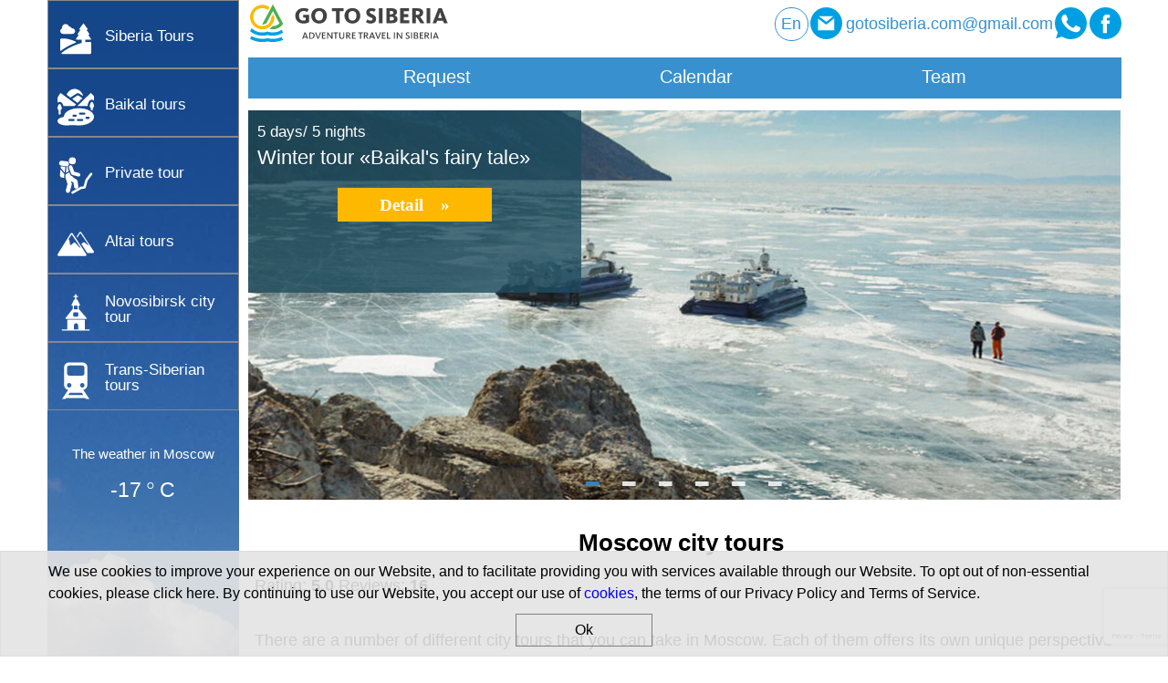

--- FILE ---
content_type: text/html; charset=UTF-8
request_url: https://gotosiberia.com/eng/moscow-city-tours.html
body_size: 15958
content:
<!DOCTYPE html>
<html lang="en"><head>
    	<title>Top-3 Moscow city tours | Highlights of the Russian capital</title>
		<meta name="viewport" content="width=device-width, initial-scale=1">
		<meta charset="utf-8"/>

		<link rel='canonical' href='https://gotosiberia.com/eng/moscow-city-tours.html'>

 		<meta name="Description" content="There are a so many places in Moscow worth visiting. We introduce our top-3 Moscow city tours. You'll see Moscow Kremlin, Red Square, St. Basil’s Cathedral, Moscow metro.">
		<meta property="og:locale" content="en" />
		<meta property="og:title" content="Top-3 Moscow city tours | Highlights of the Russian capital">
		<meta property="og:image" content="https://gotosiberia.com/img/moscow/moscow_river.jpg">
		<meta property="og:description" content="Moscow city tours - Highlights of the Russian capital">
		<meta property="og:url" content="https://gotosiberia.com/eng/moscow-city-tours.html">
		<meta property="og:type" content="article">
		<meta property="og:site_name" content="Go To Siberia">
		
		<link rel="stylesheet" type="text/css" href="/reset.css">
		<!-- Большая презентация вверху-->
<link rel="stylesheet" type="text/css"  href="/css/presentationCycle_style.v3.css" />
<link rel="stylesheet" type="text/css" href="/css/presentationCycle.v8.css" />
<link rel="stylesheet" type="text/css" href="/css/slick.v3.css">
<link rel="stylesheet" type="text/css" href="/css/slick-theme.v7.css" />

<link rel="stylesheet" type="text/css" href="/css/jquery.circliful.css">

<!-- prosmotr galerei// -->
<!-- Add fancyBox main JS and CSS files -->
<link rel='stylesheet' href='/css/jquery.fancybox.min.css'>

		<link rel="stylesheet" type="text/css" href="https://gotosiberia.com/style.v619.css">
		<link href="/img/favicon_3.ico" rel="shortcut icon">
		<link href="/img/favicon_3.ico" rel="icon" type="image/x-icon">
		
		<link rel="alternate" href="https://gotosiberia.com/fr/visites-de-moscou.html" hreflang="fr"/><link rel="alternate" href="https://gotosiberia.com/de/moskau-stadtetouren.html" hreflang="de"/>

		<!--sav_ object head_script object _sav-->
		<script>
var recaptcha_key = '6LfqiTIeAAAAAORoAjBSQxy5dIyJoitDwTBzwg4F';
</script>

		<!-- гугл капча 3.0-->
<script src='https://www.google.com/recaptcha/api.js?render=6LfqiTIeAAAAAORoAjBSQxy5dIyJoitDwTBzwg4F'></script>
		<!-- Google Analytics -->
<script async src="https://www.googletagmanager.com/gtag/js?id=G-YPTDGNP1EV"></script>
<script>
  window.dataLayer = window.dataLayer || [];
  function gtag(){dataLayer.push(arguments);}
  gtag('js', new Date());

  gtag('config', 'G-YPTDGNP1EV');
</script>
		
		<script type="application/ld+json">
		{
		  "@context": "http://schema.org",
		  "@type": "Organization",
		  "url": "https://gotosiberia.com",
		  "logo": "https://gotosiberia.com/img/Logo_new.png",
		  "name" : "Go To Siberia. Adventure travel in Siberia.",
		  "sameAs" : [ "https://www.facebook.com/AltaiTouristic/"]
		}</script>
		 
	</head>
    <body>
		<!--sav_ object google_tag_manager_body object _sav -->
		<!-- Yandex.Metrika counter -->
<script type="text/javascript" >
   (function(m,e,t,r,i,k,a){m[i]=m[i]||function(){(m[i].a=m[i].a||[]).push(arguments)};
   m[i].l=1*new Date();
   for (var j = 0; j < document.scripts.length; j++) {if (document.scripts[j].src === r) { return; }}
   k=e.createElement(t),a=e.getElementsByTagName(t)[0],k.async=1,k.src=r,a.parentNode.insertBefore(k,a)})
   (window, document, "script", "https://mc.yandex.ru/metrika/tag.js", "ym");

   ym(35316110, "init", {
        clickmap:true,
        trackLinks:true,
        accurateTrackBounce:true
   });
</script>
<noscript><div><img src="https://mc.yandex.ru/watch/35316110" style="position:absolute; left:-9999px;" alt="" /></div></noscript>
<!-- /Yandex.Metrika counter -->
		<div hidden style="display: none;">
<svg xmlns="http://www.w3.org/2000/svg" style="display: none;">
<symbol id="logo-en-short-at" viewBox="0 0 2200 250"><title>Go To Siberia</title><defs> <style type="text/css"> <![CDATA[ .fil3 {fill:#434242;fill-rule:nonzero} .fil2 {fill:#FBBA00;fill-rule:nonzero} .fil1 {fill:#4EAF4F;fill-rule:nonzero} .fil0 {fill:#00A0E3;fill-rule:nonzero} ]]> </style> </defs><g id="logo-en-short-at_x0020_1"> <metadata id="logo-en-short-atCorelCorpID_0Corel-Layer"/> <g id="_907336880"> <path class="fil0" d="M197 212c-6,2 -11,4 -17,6 -7,2 -13,3 -20,4 -7,2 -13,2 -20,2 -3,0 -7,0 -10,0 -4,-1 -8,-1 -12,-2 -1,0 -3,0 -4,-1 -1,0 -2,0 -3,0 -1,0 -2,0 -3,0 -1,1 -3,1 -5,1 -4,1 -7,1 -11,2 -3,0 -7,0 -10,0 -8,0 -17,-1 -25,-2 -8,-2 -16,-4 -23,-7 -7,-2 -13,-5 -20,-9l9 -15c5,3 11,6 17,8 7,2 13,4 21,6 6,1 13,1 21,1 3,0 6,0 9,0 3,0 6,-1 10,-1 1,0 2,-1 4,-1 1,0 3,0 4,-1l2 0 2 0c1,1 2,1 4,1 2,0 3,1 4,1 3,0 7,1 10,1 3,0 6,0 9,0 6,0 12,0 17,-1 6,-1 12,-2 18,-4 5,-1 9,-3 13,-5l9 16zm-174 -64c6,6 14,11 22,15 11,5 24,8 37,8 4,0 9,0 13,-1 4,0 9,-1 13,-3l3 -1 3 1c4,2 8,3 13,3 4,1 8,1 13,1 11,0 23,-2 33,-6 5,-2 11,-5 15,-9l9 16c-6,3 -12,7 -18,9 -12,5 -25,8 -39,8 -5,0 -11,0 -16,-1 -5,-1 -9,-2 -13,-3 -4,1 -9,2 -13,3 -6,1 -11,1 -16,1 -16,0 -31,-4 -45,-10 -8,-4 -16,-9 -23,-15l9 -16z"/> <path class="fil1" d="M81 128l59 -112 57 107c-5,7 -11,14 -18,19 -12,7 -25,12 -39,12 -6,0 -12,-1 -18,-3 5,-3 9,-6 13,-11 2,-1 3,-2 4,-4 6,0 11,0 16,-2 5,-1 9,-4 14,-7 2,-1 5,-4 7,-6l-36 -68 -36 68c-2,1 -4,2 -7,4 -4,1 -10,3 -15,3l-1 0z"/> <path class="fil2" d="M82 37c-14,0 -27,6 -35,15 -9,9 -15,21 -15,35 0,13 6,26 15,35 8,9 21,14 35,14 13,0 26,-5 35,-14 8,-9 14,-20 14,-33l9 -17 9 16c-1,18 -8,34 -20,46 -12,12 -29,20 -47,20 -19,0 -36,-8 -48,-20 -12,-12 -20,-29 -20,-47 0,-19 8,-36 20,-48 12,-12 29,-20 48,-20 15,0 28,5 39,13l-8 16c-8,-7 -19,-11 -31,-11z"/> <path class="fil3" d="M324 144l12 -34c4,-13 7,-25 8,-28l1 0c0,3 3,14 8,28l12 34 -41 0zm-60 58l40 0 10 -27 62 0 9 27 43 0 -64 -162 -38 0 -62 162z"/> <polygon id="polygonlesat1" class="fil3" points="451,202 551,202 551,171 491,171 491,40 451,40 "/> <polygon id="polygonlesat2" class="fil3" points="593,202 632,202 632,72 677,72 677,40 548,40 548,72 593,72 "/> <path id="pathlesat3" class="fil3" d="M732 144l12 -34c4,-13 7,-25 8,-28l1 0c0,3 3,14 8,28l12 34 -41 0zm-60 58l40 0 9 -27 63 0 9 27 43 0 -64 -162 -38 0 -62 162z"/> <polygon id="polygonlesat4" class="fil3" points="860,202 900,202 900,40 860,40 "/> <polygon id="polygonlesat5" class="fil3" points="1010,202 1049,202 1049,72 1094,72 1094,40 965,40 965,72 1010,72 "/> <path id="pathlesat6" class="fil3" d="M1190 205c56,0 84,-41 84,-85 0,-43 -29,-83 -85,-83 -56,0 -85,40 -85,84 0,44 30,84 86,84zm-1 -31c-30,0 -44,-25 -44,-54 0,-28 14,-52 45,-52 31,0 43,25 43,53 0,28 -13,53 -44,53z"/> <path id="pathlesat7" class="fil3" d="M1372 205c45,0 69,-24 69,-70l0 -95 -37 0 0 97c0,23 -8,36 -31,36 -24,0 -33,-12 -33,-37l0 -96 -39 0 0 99c0,44 23,66 71,66z"/> <path id="pathlesat8" class="fil3" d="M1478 202l40 0 0 -64 2 0c6,0 9,2 20,18l29 46 43 0 -30 -46c-8,-13 -14,-20 -19,-24l0 0c18,-5 35,-18 35,-44 0,-32 -22,-48 -62,-48l-58 0 0 162zm40 -91l0 -42 16 0c17,0 25,7 25,21 0,13 -8,21 -24,21l-17 0z"/> <polygon id="polygonlesat9" class="fil3" points="1636,202 1675,202 1675,40 1636,40 "/> <path id="pathlesat10" class="fil3" d="M1756 205c37,0 60,-19 60,-49 0,-30 -19,-41 -40,-51 -18,-7 -30,-11 -30,-22 0,-10 7,-15 19,-15 13,0 26,7 31,10l16 -27c-8,-6 -22,-14 -50,-14 -30,0 -54,18 -54,46 0,27 14,40 34,50 19,9 36,12 36,25 0,9 -8,16 -23,16 -18,0 -31,-9 -35,-12l-16 27c8,6 25,16 52,16z"/> <polygon id="polygonlesat11" class="fil3" points="1873,202 1912,202 1912,72 1957,72 1957,40 1828,40 1828,72 1873,72 "/> <polygon id="polygonlesat12" class="fil3" points="1980,202 2020,202 2020,40 1980,40 "/> <path id="pathlesat13" class="fil3" d="M2137 205c24,0 44,-10 53,-17l-16 -28c-9,6 -19,13 -36,13 -30,0 -44,-24 -44,-53 0,-29 15,-51 43,-51 15,0 25,4 33,9l18 -28c-13,-9 -29,-13 -50,-13 -57,0 -86,40 -86,84 0,44 28,84 85,84z"/> </g> </g></symbol>
<symbol id="logo-en-full-sib2" viewBox="0 0 1100 215"><title>Go To Siberia</title><defs> <style type="text/css"> <![CDATA[ .gtsibfil3 {fill:#434242} .gtsibfil2 {fill:#FBBA00;fill-rule:nonzero} .gtsibfil1 {fill:#4EAF4F;fill-rule:nonzero} .gtsibfil0 {fill:#00A0E3;fill-rule:nonzero} ]]> </style> </defs><g id="layer_x0020_1"> <metadata id="CorelCorpID_0Corel-Layer"/> <g id="_635319920"> <path class="gtsibfil0" d="M182 199c-5,2 -10,4 -16,6 -7,2 -14,3 -20,4 -7,1 -14,2 -20,2 -4,0 -7,0 -11,-1 -3,0 -7,0 -11,-1 -2,0 -3,-1 -5,-1 0,0 -1,0 -2,0 -1,0 -2,0 -3,0 -1,0 -3,1 -5,1 -4,1 -8,1 -11,1 -4,1 -7,1 -11,1 -8,0 -16,-1 -24,-2 -8,-2 -16,-4 -24,-7 -6,-2 -13,-5 -19,-9l8 -15c6,3 12,6 17,8 7,2 14,4 21,5 7,2 14,2 21,2 3,0 6,0 10,0 3,0 6,-1 9,-1 1,0 3,-1 5,-1 1,0 3,-1 4,-1l2 0 2 0c1,0 2,1 4,1 1,0 3,1 4,1 3,0 6,1 10,1 3,0 6,0 9,0 6,0 11,0 17,-1 6,-1 12,-2 18,-4 4,-1 9,-3 13,-5l8 16zm-173 -64c6,6 13,11 21,15 12,5 24,8 37,8 5,0 10,0 14,-1 4,0 9,-1 13,-3l3 -1 2 1c5,2 9,3 13,3 5,1 9,1 14,1 11,0 22,-2 33,-6 5,-2 10,-5 15,-9l8 16c-5,3 -11,6 -17,9 -12,5 -26,8 -39,8 -5,0 -11,-1 -16,-1 -5,-1 -9,-2 -13,-3 -5,1 -9,2 -13,3 -6,0 -11,1 -17,1 -15,0 -31,-4 -44,-10 -8,-4 -16,-9 -23,-15l9 -16z"/> <path class="gtsibfil1" d="M67 114l59 -111 56 107c-4,7 -11,14 -18,19 -11,7 -24,12 -38,12 -7,0 -13,-1 -19,-3 5,-3 10,-7 14,-11 1,-1 3,-2 4,-4 5,0 11,0 16,-2 5,-2 9,-4 13,-7 3,-2 5,-4 8,-6l-36 -68 -36 68c-2,1 -4,2 -7,3 -5,2 -10,4 -16,4l0 -1z"/> <path class="gtsibfil2" d="M67 24c-13,0 -26,5 -35,14 -9,9 -14,22 -14,36 0,13 5,26 14,35 9,9 22,14 35,14 14,0 27,-5 36,-14 8,-9 14,-20 14,-33l9 -17 9 16c-1,18 -8,34 -20,46 -12,12 -29,20 -48,20 -18,0 -35,-8 -47,-20 -12,-12 -20,-29 -20,-47 0,-19 8,-36 20,-48 12,-12 29,-20 47,-20 15,0 29,5 40,13l-8 16c-9,-7 -20,-11 -32,-11z"/> <path class="gtsibfil3" d="M294 109c16,0 25,-4 31,-8l0 -40 -33 0 0 15 14 0 0 14c-2,2 -7,3 -13,3 -16,0 -23,-12 -23,-27 0,-16 9,-26 25,-26 8,0 14,2 19,6l9 -15c-7,-5 -15,-7 -28,-7 -29,0 -46,20 -46,42 0,23 16,43 45,43zm87 0c28,0 42,-21 42,-43 0,-22 -14,-42 -43,-42 -28,0 -43,20 -43,42 0,23 16,43 44,43zm-1 -16c-15,0 -22,-13 -22,-27 0,-14 7,-26 23,-26 15,0 21,12 21,26 0,15 -6,27 -22,27zm93 14l20 0 0 -66 22 0 0 -16 -64 0 0 16 22 0 0 66zm91 2c28,0 43,-21 43,-43 0,-22 -15,-42 -43,-42 -29,0 -44,20 -44,42 0,23 16,43 44,43zm0 -16c-16,0 -22,-13 -22,-27 0,-14 6,-26 22,-26 16,0 22,12 22,26 0,15 -7,27 -22,27zm100 16c19,0 30,-10 30,-25 0,-15 -9,-21 -20,-26 -9,-4 -15,-5 -15,-11 0,-5 3,-7 10,-7 6,0 12,3 15,4l8 -13c-4,-3 -11,-7 -25,-7 -15,0 -27,9 -27,23 0,14 7,20 17,25 10,5 18,6 18,13 0,4 -4,8 -12,8 -9,0 -15,-5 -17,-6l-8 14c4,3 12,8 26,8zm45 -2l21 0 0 -82 -21 0 0 82zm42 0l29 0c18,0 32,-6 32,-22 0,-12 -8,-19 -18,-20l0 0c9,-3 15,-8 15,-19 0,-16 -14,-21 -29,-21l-29 0 0 82zm19 -15l0 -20 9 0c9,0 13,4 13,11 0,7 -5,9 -13,9l-9 0zm0 -34l0 -18 8 0c7,0 11,3 11,9 0,6 -3,9 -12,9l-7 0zm56 49l50 0 0 -16 -30 0 0 -18 26 0 0 -16 -26 0 0 -16 29 0 0 -16 -49 0 0 82zm67 0l20 0 0 -32 1 0c3,0 4,1 10,9l14 23 22 0 -15 -23c-4,-7 -7,-10 -10,-12l0 0c10,-3 18,-9 18,-23 0,-16 -11,-24 -31,-24l-29 0 0 82zm20 -46l0 -21 8 0c9,0 13,4 13,11 0,6 -4,10 -13,10l-8 0zm59 46l20 0 0 -82 -20 0 0 82zm64 -29l6 -17c2,-7 3,-13 4,-15l0 0c0,2 2,8 4,15l6 17 -20 0zm-31 29l20 0 5 -13 32 0 5 13 21 0 -32 -82 -19 0 -32 82z"/> <path class="gtsibfil3" d="M297 181l4 -10c1,-3 2,-5 2,-7l0 0c1,2 1,4 2,7l4 10 -12 0zm-10 12l6 0 3 -7 15 0 2 7 7 0 -14 -35 -6 0 -13 35zm39 0l9 0c14,0 21,-8 21,-18 0,-10 -7,-17 -21,-17l-9 0 0 35zm6 -4l0 -26 3 0c10,0 14,3 14,12 0,9 -4,14 -13,14l-4 0zm40 4l5 0 14 -35 -6 0 -8 23c-1,2 -2,5 -2,6l0 0c-1,-1 -1,-4 -2,-6l-9 -23 -6 0 14 35zm24 0l20 0 0 -5 -14 0 0 -11 12 0 0 -5 -12 0 0 -9 14 0 0 -5 -20 0 0 35zm28 0l6 0 0 -23c0,-2 -1,-3 -1,-4l0 0c1,1 2,3 4,5l15 22 6 0 0 -35 -6 0 0 21c0,3 0,5 0,5l0 0c0,0 -1,-2 -3,-5l-15 -21 -6 0 0 35zm45 0l6 0 0 -30 10 0 0 -5 -26 0 0 5 10 0 0 30zm36 1c10,0 14,-5 14,-15l0 -21 -5 0 0 22c0,5 -3,9 -9,9 -6,0 -8,-3 -8,-10l0 -21 -6 0 0 22c0,9 4,14 14,14zm24 -1l6 0 0 -15 0 0c2,0 3,0 6,5l7 10 7 0 -8 -11c-2,-3 -3,-4 -4,-5l0 0c5,0 9,-3 9,-9 0,-7 -4,-10 -12,-10l-11 0 0 35zm6 -20l0 -11 4 0c5,0 7,2 7,6 0,3 -2,5 -7,5l-4 0zm26 20l20 0 0 -5 -14 0 0 -11 12 0 0 -5 -12 0 0 -9 13 0 0 -5 -19 0 0 35zm44 0l6 0 0 -30 10 0 0 -5 -26 0 0 5 10 0 0 30zm22 0l6 0 0 -15 1 0c2,0 2,0 6,5l6 10 7 0 -8 -11c-2,-3 -3,-4 -4,-5l0 0c5,0 9,-3 9,-9 0,-7 -4,-10 -12,-10l-11 0 0 35zm6 -20l0 -11 4 0c5,0 7,2 7,6 0,3 -2,5 -6,5l-5 0zm33 8l4 -10c1,-3 1,-5 2,-7l0 0c0,2 1,4 2,7l3 10 -11 0zm-11 12l6 0 3 -7 15 0 3 7 7 0 -14 -35 -6 0 -14 35zm47 0l6 0 13 -35 -6 0 -8 23c-1,2 -2,5 -2,6l0 0c0,-1 -1,-4 -2,-6l-8 -23 -7 0 14 35zm24 0l20 0 0 -5 -14 0 0 -11 12 0 0 -5 -12 0 0 -9 14 0 0 -5 -20 0 0 35zm28 0l20 0 0 -5 -14 0 0 -30 -6 0 0 35zm38 0l6 0 0 -35 -6 0 0 35zm16 0l6 0 0 -23c0,-2 0,-3 0,-4l0 0c0,1 1,3 3,5l15 22 6 0 0 -35 -6 0 0 21c0,3 1,5 1,5l0 0c-1,0 -2,-2 -4,-5l-15 -21 -6 0 0 35zm58 1c8,0 13,-4 13,-10 0,-7 -5,-9 -10,-11 -4,-2 -6,-3 -6,-7 0,-2 2,-4 5,-4 3,0 6,1 7,2l3 -4c-2,-1 -5,-3 -10,-3 -6,0 -11,4 -11,10 0,5 3,8 8,10 4,2 8,3 8,7 0,3 -3,5 -7,5 -4,0 -7,-2 -8,-3l-2 4c1,2 5,4 10,4zm20 -1l6 0 0 -35 -6 0 0 35zm16 0l11 0c8,0 13,-2 13,-10 0,-5 -3,-8 -7,-8l0 0c4,-1 6,-4 6,-8 0,-7 -5,-9 -12,-9l-11 0 0 35zm6 -4l0 -12 5 0c5,0 7,2 7,6 0,4 -2,6 -7,6l-5 0zm0 -16l0 -11 4 0c5,0 7,2 7,5 0,4 -2,6 -7,6l-4 0zm26 20l20 0 0 -5 -14 0 0 -11 12 0 0 -5 -12 0 0 -9 13 0 0 -5 -19 0 0 35zm27 0l6 0 0 -15 1 0c2,0 3,0 6,5l7 10 7 0 -8 -11c-2,-3 -3,-4 -4,-5l0 0c5,0 9,-3 9,-9 0,-7 -5,-10 -13,-10l-11 0 0 35zm6 -20l0 -11 5 0c5,0 7,2 7,6 0,3 -2,5 -7,5l-5 0zm27 20l6 0 0 -35 -6 0 0 35zm23 -12l3 -10c1,-3 2,-5 2,-7l0 0c1,2 1,4 2,7l4 10 -11 0zm-11 12l6 0 3 -7 15 0 3 7 6 0 -14 -35 -5 0 -14 35z"/> </g> </g></symbol>
<symbol id="logo-en-text-sib2" viewBox="0 0 1650 215"><title>Go To Siberia</title><g id="logo-en-text-sib2layer_x0020_1"> <metadata id="logo-en-text-sib2CorelCorpID_0Corel-Layer"/> <path  d="M94 190c33,0 51,-8 62,-15l0 -79 -65 0 0 30 28 0 0 27c-5,3 -13,6 -25,6 -31,0 -45,-24 -45,-53 0,-30 16,-50 48,-50 17,0 28,4 37,11l17 -29c-12,-9 -28,-14 -53,-14 -57,0 -90,39 -90,82 0,44 30,84 86,84zm171 0c55,0 83,-41 83,-84 0,-43 -29,-82 -84,-82 -55,0 -84,40 -84,83 0,43 29,83 85,83zm-1 -31c-30,0 -43,-25 -43,-53 0,-28 13,-51 44,-51 30,0 42,24 42,52 0,28 -13,52 -43,52zm180 28l39 0 0 -129 44 0 0 -32 -127 0 0 32 44 0 0 129zm178 3c55,0 83,-41 83,-84 0,-43 -29,-82 -84,-82 -55,0 -84,40 -84,83 0,43 29,83 85,83zm-1 -31c-30,0 -43,-25 -43,-53 0,-28 13,-51 44,-51 30,0 42,24 42,52 0,28 -13,52 -43,52zm195 31c37,0 60,-19 60,-49 0,-29 -19,-40 -40,-50 -17,-7 -30,-11 -30,-22 0,-10 7,-14 19,-14 13,0 25,6 31,9l15 -27c-7,-5 -21,-13 -48,-13 -30,0 -54,17 -54,45 0,27 14,39 34,49 19,10 35,12 35,25 0,9 -8,16 -23,16 -18,0 -30,-9 -34,-12l-16 27c8,6 25,16 51,16zm89 -3l39 0 0 -161 -39 0 0 161zm80 0l57 0c36,0 63,-12 63,-44 0,-23 -16,-36 -35,-39l0 0c18,-5 29,-16 29,-38 0,-30 -27,-40 -57,-40l-57 0 0 161zm38 -29l0 -39 18 0c17,0 25,6 25,20 0,13 -10,19 -26,19l-17 0zm0 -66l0 -36 15 0c15,0 23,5 23,17 0,13 -8,19 -24,19l-14 0zm109 95l98 0 0 -32 -59 0 0 -36 50 0 0 -30 -50 0 0 -31 57 0 0 -32 -96 0 0 161zm130 0l39 0 0 -63 2 0c7,0 9,1 20,17l28 46 43 0 -29 -45c-9,-14 -15,-21 -20,-24l0 -1c18,-4 35,-17 35,-43 0,-31 -22,-48 -61,-48l-57 0 0 161zm39 -90l0 -41 16 0c17,0 25,7 25,20 0,13 -8,21 -24,21l-17 0zm116 90l39 0 0 -161 -39 0 0 161zm124 -58l11 -33c5,-13 7,-25 8,-28l1 0c1,3 3,14 8,28l12 33 -40 0zm-59 58l39 0 9 -27 61 0 10 27 42 0 -63 -161 -37 0 -61 161z"/> </g></symbol>
<symbol id="logo-ru-text" viewBox="0 0 1650 215"><title>Go To Siberia</title><g id="logo-en-text-sib2layer_x0020_1"> <metadata id="logo-en-text-sib2CorelCorpID_0Corel-Layer"/> <path  d="M94 190c33,0 51,-8 62,-15l0 -79 -65 0 0 30 28 0 0 27c-5,3 -13,6 -25,6 -31,0 -45,-24 -45,-53 0,-30 16,-50 48,-50 17,0 28,4 37,11l17 -29c-12,-9 -28,-14 -53,-14 -57,0 -90,39 -90,82 0,44 30,84 86,84zm171 0c55,0 83,-41 83,-84 0,-43 -29,-82 -84,-82 -55,0 -84,40 -84,83 0,43 29,83 85,83zm-1 -31c-30,0 -43,-25 -43,-53 0,-28 13,-51 44,-51 30,0 42,24 42,52 0,28 -13,52 -43,52zm180 28l39 0 0 -129 44 0 0 -32 -127 0 0 32 44 0 0 129zm178 3c55,0 83,-41 83,-84 0,-43 -29,-82 -84,-82 -55,0 -84,40 -84,83 0,43 29,83 85,83zm-1 -31c-30,0 -43,-25 -43,-53 0,-28 13,-51 44,-51 30,0 42,24 42,52 0,28 -13,52 -43,52zm195 31c37,0 60,-19 60,-49 0,-29 -19,-40 -40,-50 -17,-7 -30,-11 -30,-22 0,-10 7,-14 19,-14 13,0 25,6 31,9l15 -27c-7,-5 -21,-13 -48,-13 -30,0 -54,17 -54,45 0,27 14,39 34,49 19,10 35,12 35,25 0,9 -8,16 -23,16 -18,0 -30,-9 -34,-12l-16 27c8,6 25,16 51,16zm89 -3l39 0 0 -161 -39 0 0 161zm80 0l57 0c36,0 63,-12 63,-44 0,-23 -16,-36 -35,-39l0 0c18,-5 29,-16 29,-38 0,-30 -27,-40 -57,-40l-57 0 0 161zm38 -29l0 -39 18 0c17,0 25,6 25,20 0,13 -10,19 -26,19l-17 0zm0 -66l0 -36 15 0c15,0 23,5 23,17 0,13 -8,19 -24,19l-14 0zm109 95l98 0 0 -32 -59 0 0 -36 50 0 0 -30 -50 0 0 -31 57 0 0 -32 -96 0 0 161zm130 0l39 0 0 -63 2 0c7,0 9,1 20,17l28 46 43 0 -29 -45c-9,-14 -15,-21 -20,-24l0 -1c18,-4 35,-17 35,-43 0,-31 -22,-48 -61,-48l-57 0 0 161zm39 -90l0 -41 16 0c17,0 25,7 25,20 0,13 -8,21 -24,21l-17 0zm116 90l39 0 0 -161 -39 0 0 161zm124 -58l11 -33c5,-13 7,-25 8,-28l1 0c1,3 3,14 8,28l12 33 -40 0zm-59 58l39 0 9 -27 61 0 10 27 42 0 -63 -161 -37 0 -61 161z"/> </g></symbol>

<symbol id="logo-en-short-white-sib" viewBox="0 0 1600 250"><title>Go To Siberia</title><defs> <style type="text/css"> <![CDATA[ .fil3 {fill:#FEFEFE;fill-rule:nonzero} .fil2 {fill:#FBBA00;fill-rule:nonzero} .fil1 {fill:#4EAF4F;fill-rule:nonzero} .fil0 {fill:#00A0E3;fill-rule:nonzero} ]]> </style> </defs><g id="logo-en-short-white-siblayer_x0020_1"> <metadata id="logo-en-short-white-sibCorelCorpID_0Corel-Layer"/> <g id="_913851888"> <path class="fil0" d="M202 216c-5,2 -10,5 -16,6 -7,2 -14,4 -20,5 -7,1 -14,1 -20,1 -4,0 -7,0 -11,0 -3,0 -7,-1 -11,-1 -2,-1 -3,-1 -5,-1 0,0 -1,-1 -2,-1 -1,0 -2,1 -3,1 -1,0 -3,0 -5,1 -4,0 -8,1 -11,1 -4,0 -7,0 -11,0 -8,0 -16,0 -24,-2 -8,-1 -16,-4 -24,-6 -6,-3 -13,-6 -19,-9l8 -16c6,3 12,6 17,8 7,3 14,5 21,6 7,1 14,2 21,2 3,0 6,0 10,0 3,-1 6,-1 9,-2 1,0 3,0 5,0 1,-1 3,-1 4,-1l2 -1 2 1c1,0 2,0 4,1 1,0 3,0 4,0 3,1 6,1 10,2 3,0 6,0 9,0 6,0 11,-1 17,-1 6,-1 12,-3 18,-4 4,-2 9,-3 13,-5l8 15zm-173 -64c6,6 13,11 21,15 12,6 24,9 37,9 5,0 10,-1 14,-1 4,-1 9,-2 13,-3l3 -1 2 1c5,1 9,2 13,3 5,0 9,1 14,1 11,0 22,-2 33,-7 5,-2 10,-5 15,-8l8 15c-5,4 -11,7 -17,9 -12,6 -26,8 -39,8 -5,0 -11,0 -16,-1 -5,-1 -9,-2 -13,-3 -5,1 -9,2 -13,3 -6,1 -11,1 -17,1 -15,0 -31,-3 -44,-10 -8,-4 -16,-9 -23,-15l9 -16z"/> <path class="fil1" d="M87 132l59 -112 56 107c-4,8 -11,14 -18,19 -11,8 -24,12 -38,12 -7,0 -13,-1 -19,-2 5,-3 10,-7 14,-11 1,-1 3,-3 4,-4 5,0 11,-1 16,-3 5,-1 9,-3 13,-6 3,-2 5,-4 8,-7l-36 -67 -36 67c-2,2 -4,3 -7,4 -5,2 -10,3 -16,3l0 0z"/> <path class="fil2" d="M87 41c-13,0 -26,6 -35,15 -9,9 -14,21 -14,35 0,14 5,26 14,35 9,9 22,15 35,15 14,0 27,-6 36,-15 8,-8 14,-20 14,-33l9 -17 9 17c-1,18 -8,34 -20,46 -12,12 -29,19 -48,19 -18,0 -35,-7 -47,-19 -12,-13 -20,-29 -20,-48 0,-18 8,-35 20,-47 12,-13 29,-20 47,-20 15,0 29,5 40,13l-8 16c-9,-7 -20,-12 -32,-12z"/> <polygon class="fil3" points="309,192 345,192 345,44 309,44 "/> <polygon id="polygonleswsib1" class="fil3" points="409,192 445,192 445,73 485,73 485,44 368,44 368,73 409,73 "/> <polygon id="polygonleswsib2" class="fil3" points="547,192 583,192 583,44 547,44 "/> <path id="pathleswsib3" class="fil3" d="M657 194c34,0 54,-17 54,-45 0,-27 -17,-37 -36,-45 -16,-8 -28,-10 -28,-21 0,-9 7,-13 18,-13 12,0 23,6 28,9l14 -25c-6,-5 -20,-13 -44,-13 -28,0 -50,17 -50,42 0,25 13,36 31,45 17,9 33,12 33,23 0,9 -8,15 -22,15 -16,0 -27,-9 -31,-11l-14 25c6,5 22,14 47,14z"/> <path id="pathleswsib4" class="fil3" d="M813 194c35,0 55,-17 55,-45 0,-27 -17,-37 -37,-45 -15,-8 -27,-10 -27,-21 0,-9 7,-13 18,-13 11,0 23,6 28,9l14 -25c-7,-5 -20,-13 -45,-13 -27,0 -49,17 -49,42 0,25 13,36 31,45 17,9 33,12 33,23 0,9 -8,15 -22,15 -16,0 -27,-9 -31,-11l-14 25c6,5 22,14 46,14z"/> <polygon id="polygonleswsib5" class="fil3" points="895,192 931,192 931,44 895,44 "/> <path id="pathleswsib6" class="fil3" d="M969 192l52 0c34,0 59,-11 59,-41 0,-21 -15,-33 -32,-36l0 0c16,-4 26,-15 26,-34 0,-29 -25,-37 -52,-37l-53 0 0 148zm35 -27l0 -36 17 0c15,0 23,6 23,18 0,13 -9,18 -25,18l-15 0zm0 -61l0 -33 14 0c14,0 21,5 21,16 0,11 -7,17 -22,17l-13 0z"/> <polygon id="polygonleswsib7" class="fil3" points="1105,192 1195,192 1195,162 1140,162 1140,129 1187,129 1187,102 1140,102 1140,73 1193,73 1193,44 1105,44 "/> <path id="pathleswsib8" class="fil3" d="M1225 192l36 0 0 -59 1 0c6,0 9,2 18,17l27 42 39 0 -27 -42c-8,-13 -13,-19 -18,-22l0 0c17,-4 32,-16 32,-41 0,-28 -20,-43 -56,-43l-52 0 0 148zm36 -84l0 -37 14 0c16,0 23,6 23,19 0,12 -7,18 -22,18l-15 0z"/> <polygon id="polygonleswsib9" class="fil3" points="1367,192 1404,192 1404,44 1367,44 "/> <path id="pathleswsib10" class="fil3" d="M1481 138l11 -30c4,-12 7,-23 7,-26l1 0c1,3 3,13 7,26l11 30 -37 0zm-54 54l36 0 9 -25 56 0 9 25 39 0 -58 -148 -35 0 -56 148z"/> </g> </g></symbol>
<symbol id="logo-en-short-white-at" viewBox="0 0 2200 250"><title>Go To Siberia</title><defs> <style type="text/css"> <![CDATA[ .fil3 {fill:#FEFEFE;fill-rule:nonzero} .fil2 {fill:#FBBA00;fill-rule:nonzero} .fil1 {fill:#4EAF4F;fill-rule:nonzero} .fil0 {fill:#00A0E3;fill-rule:nonzero} ]]> </style> </defs><g id="logo-en-short-white-atlayer_x0020_1"> <metadata id="logo-en-short-white-atCorelCorpID_0Corel-Layer"/> <g id="_908657536"> <path class="fil0" d="M212 216c-5,2 -10,5 -16,6 -7,2 -14,4 -20,5 -7,1 -14,1 -20,1 -4,0 -7,0 -11,0 -3,0 -7,-1 -11,-1 -2,-1 -3,-1 -5,-1 0,0 -1,-1 -2,-1 -1,0 -2,1 -3,1 -1,0 -3,0 -5,1 -4,0 -8,1 -11,1 -4,0 -7,0 -11,0 -8,0 -16,0 -24,-2 -8,-1 -16,-4 -24,-6 -6,-3 -13,-6 -19,-9l8 -16c6,3 12,6 17,8 7,3 14,5 21,6 7,1 14,2 21,2 3,0 6,0 10,0 3,-1 6,-1 9,-2 1,0 3,0 5,0 1,-1 3,-1 4,-1l2 -1 2 1c1,0 2,0 4,1 1,0 3,0 4,0 3,1 6,1 10,2 3,0 6,0 9,0 6,0 11,-1 17,-1 6,-1 12,-3 18,-4 4,-2 9,-3 13,-5l8 15zm-173 -64c6,6 13,11 21,15 12,6 24,9 37,9 5,0 10,-1 14,-1 4,-1 9,-2 13,-3l3 -1 2 1c5,1 9,2 13,3 5,0 9,1 14,1 11,0 22,-2 33,-7 5,-2 10,-5 15,-8l8 15c-5,4 -11,7 -17,9 -12,6 -26,8 -39,8 -5,0 -11,0 -16,-1 -5,-1 -9,-2 -13,-3 -5,1 -9,2 -13,3 -6,1 -11,1 -17,1 -15,0 -31,-3 -44,-10 -8,-4 -16,-9 -23,-15l9 -16z"/> <path class="fil1" d="M97 132l59 -112 56 107c-4,8 -11,14 -18,19 -11,8 -24,12 -38,12 -7,0 -13,-1 -19,-2 5,-3 10,-7 14,-11 1,-1 3,-3 4,-4 5,0 11,-1 16,-3 5,-1 9,-3 13,-6 3,-2 5,-4 8,-7l-36 -67 -36 67c-2,2 -4,3 -7,4 -5,2 -10,3 -16,3l0 0z"/> <path class="fil2" d="M97 41c-13,0 -26,6 -35,15 -9,9 -14,21 -14,35 0,14 5,26 14,35 9,9 22,15 35,15 14,0 27,-6 36,-15 8,-8 14,-20 14,-33l9 -17 9 17c-1,18 -8,34 -20,46 -12,12 -29,19 -48,19 -18,0 -35,-7 -47,-19 -12,-13 -20,-29 -20,-48 0,-18 8,-35 20,-47 12,-13 29,-20 47,-20 15,0 29,5 40,13l-8 16c-9,-7 -20,-12 -32,-12z"/> <path class="fil3" d="M328 146l12 -33c4,-13 7,-25 8,-28l1 0c0,3 3,14 7,28l12 33 -40 0zm-58 57l39 0 9 -27 61 0 9 27 42 0 -62 -159 -37 0 -61 159z"/> <polygon id="ogo-en-short-white-at1" class="fil3" points="453,203 550,203 550,172 492,172 492,44 453,44 "/> <polygon id="ogo-en-short-white-at2" class="fil3" points="591,203 630,203 630,75 673,75 673,44 548,44 548,75 591,75 "/> <path id="pathleswat3" class="fil3" d="M727 146l12 -33c4,-13 7,-25 8,-28l0 0c1,3 3,14 8,28l12 33 -40 0zm-58 57l39 0 9 -27 61 0 9 27 42 0 -63 -159 -37 0 -60 159z"/> <polygon id="ogo-en-short-white-at4" class="fil3" points="852,203 891,203 891,44 852,44 "/> <polygon id="ogo-en-short-white-at5" class="fil3" points="999,203 1037,203 1037,75 1081,75 1081,44 955,44 955,75 999,75 "/> <path id="pathleswat6" class="fil3" d="M1175 206c55,0 82,-40 82,-83 0,-43 -28,-82 -83,-82 -55,0 -84,40 -84,83 0,43 30,82 85,82zm-1 -31c-30,0 -43,-24 -43,-52 0,-28 13,-51 44,-51 30,0 41,24 41,52 0,27 -12,51 -42,51z"/> <path id="pathleswat7" class="fil3" d="M1353 206c44,0 67,-24 67,-69l0 -93 -36 0 0 96c0,22 -8,35 -30,35 -24,0 -32,-12 -32,-37l0 -94 -39 0 0 97c0,43 23,65 70,65z"/> <path id="pathleswat8" class="fil3" d="M1457 203l38 0 0 -63 2 0c7,0 9,2 20,18l28 45 42 0 -29 -45c-8,-13 -14,-20 -19,-23l0 -1c18,-4 35,-17 35,-43 0,-31 -22,-47 -61,-47l-56 0 0 159zm38 -90l0 -40 16 0c17,0 25,7 25,20 0,13 -8,20 -24,20l-17 0z"/> <polygon id="ogo-en-short-white-at9" class="fil3" points="1610,203 1649,203 1649,44 1610,44 "/> <path id="pathleswat10" class="fil3" d="M1728 206c37,0 59,-19 59,-49 0,-29 -19,-39 -40,-49 -17,-7 -29,-11 -29,-22 0,-9 7,-14 19,-14 12,0 25,6 30,9l15 -26c-7,-6 -21,-14 -48,-14 -29,0 -53,18 -53,45 0,27 14,39 34,49 18,9 35,12 35,24 0,9 -8,16 -23,16 -18,0 -30,-9 -34,-11l-15 26c7,6 24,16 50,16z"/> <polygon id="ogo-en-short-white-at11" class="fil3" points="1842,203 1881,203 1881,75 1924,75 1924,44 1799,44 1799,75 1842,75 "/> <polygon id="ogo-en-short-white-at12" class="fil3" points="1947,203 1986,203 1986,44 1947,44 "/> <path id="pathleswat13" class="fil3" d="M2101 206c23,0 43,-10 51,-17l-16 -27c-8,6 -17,12 -35,12 -28,0 -42,-23 -42,-52 0,-28 14,-49 42,-49 14,0 24,4 32,9l17 -28c-13,-8 -28,-13 -49,-13 -55,0 -83,39 -83,82 0,44 27,83 83,83z"/> </g> </g></symbol>
</svg></div>		

		<div id="fb-root"></div>
		<div class="holding_width" id="holding_width">
			<div class="menu_frame" id="left_menu_frame">
	<nav class="left_nav" id="left_nav" style="top:0; height:100%; background-image: url(https://gotosiberia.com/img/menu_bg/menu_summer_gts_day.jpg);">
		<ul>
			<li onClick="window.location.href='https://GoToSiberia.com/'">
				<div class="left_menu_item">
					<div class="left_menu_icon">
					<span><svg class="left_menu_icon_svg"><use xlink:href="/svg_icons.svg#path"></use></svg></span></div>
					<p class="left_menu_text"><a href="https://GoToSiberia.com/" title="Tours in Siberia">Siberia Tours</a></p></div></li>
					
			<li onClick="window.location.href='https://GoToSiberia.com/eng/baikal-tours.html'">
				<div class="left_menu_item">
					<div class="left_menu_icon">
					<span><svg class="left_menu_icon_svg"><use xlink:href="/svg_icons.svg#baikal-tours"></use></svg></span></div>
					<p class="left_menu_text"><a href="https://GoToSiberia.com/eng/baikal-tours.html" title="Baikal tours">Baikal tours</a></p></div></li>
			
			<li onClick="window.location.href='https://gotosiberia.com/eng/individualnye-tury.html'">
				<div class="left_menu_item">
					<div class="left_menu_icon">
					<span><svg class="left_menu_icon_svg"><use xlink:href="/svg_icons.svg#man-in-hike"></use></svg></span></div>
					<p class="left_menu_text"><a href="https://gotosiberia.com/eng/individualnye-tury.html" title="Private tour in Altai">Private tour</a></p></div></li>
				
			<li onClick="window.location.href='https://GoToSiberia.com/eng/altai-tours.html'">
				<div class="left_menu_item">
					<div class="left_menu_icon">
					<span><svg class="left_menu_icon_svg"><use xlink:href="/svg_icons.svg#mountain"></use></svg></span></div>
					<p class="left_menu_text"><a href="https://GoToSiberia.com/eng/altai-tours.html" title="Altai mountain travel">Altai tours</a></p></div></li>
					
			<li onClick="window.location.href='https://GoToSiberia.com/eng/novosibirsk-city-tour.html'">
				<div class="left_menu_item">
					<div class="left_menu_icon">
					<span><svg class="left_menu_icon_svg"><use xlink:href="/svg_icons.svg#church"></use></svg></span></div>
					<p class="left_menu_text"><a class="double_string" href="https://GoToSiberia.com/eng/novosibirsk-city-tour.html" title="Novosibirsk city tours">Novosibirsk city tour</a></p></div></li>
			
			<li onClick="window.location.href='https://altai-touristic.ru/eng/trans-siberian-tours.html'">
				<div class="left_menu_item">
					<div class="left_menu_icon">
					<span><svg class="left_menu_icon_svg"><use xlink:href="/svg_icons.svg#passenger-train-front-view"></use></svg></span></div>
					<p class="left_menu_text"><a class="double_string" href="https://altai-touristic.ru/eng/trans-siberian-tours.html" title="The Trans-Siberian railway tour"><nobr>Trans-Siberian</nobr> tours</a></p></div></li>
			
			<li id="weather_li">
						<p>The weather in Moscow<br><span style="display:none">Clear</span><span> -17 <span style="font-size:0.6rem; vertical-align: super;">O</span> C</span></p>
						</li>
		</ul>
	</nav>
</div>
			<div class="main_frame" id="main_content_frame">
				 
				<div id ="mob-menu-new-frame-holder" class="mob_el" style="width:100%; height: 50px;">
					<div id ="mob-menu-new-frame" style="width:100%;">
						<div class="mob-menu-new mob_el">
							<div id="mobile_menu_new" style="display: table-cell; box-sizing: border-box; height: 100%; background:none; content:none;"><svg class="mob-menu-symb"><use xlink:href="/svg_icons.svg#close-button-symb" style="fill: #ffffff; display:none"></use><use xlink:href="/svg_icons.svg#menu-symb" style="fill: #ffffff;"></use></svg></div>
							<div style="display: table-cell; width: 100%;"><a href="https://gotosiberia.com/"><svg class="mob-header-logo"><use xlink:href="#logo-en-text-sib2" style="fill: #ffffff;"></use></svg></a></div>
						</div>
						<nav class="menu_horizont menu_horizont_blue mob_el" style="top:-1px;">
	<ul style="display: block; height: 0; padding: 0;">
		<li style="display:none;" class="mobile_menu_li">
			<nav class="mob_nav mob_nav_new" id="mob_nav_new" style="display: none; top:0;">
				<ul>
					<li style="border-top: none; border-left: none; border-right: 0; padding:0 5px;">
						<ul class="menu-first-line">
									<li class="contacts_frame_el_act" style="padding:0">
										<i title="Email" class="contacts MotivationElement contacts_icon"><svg class="icon" style="fill: #ffffff; width: 35px; height: 35px;"><use xlink:href="/svg_icons.svg#email"></use></svg></i>
										<a title="Email" class="contacts MotivationElement contact_text mob_menu_contact_text" href="mailto:gotosiberia.com@gmail.com"><span>gotosiberia.com@gmail.com</span></a>
									</li>
									<li class="contacts_frame_el" style="padding:0">
										<i title="WatsApp" class="contacts MotivationElement contacts_icon"><svg class="icon" style="fill: #ffffff; width: 35px; height: 35px;"><use xlink:href="/svg_icons.svg#whatsapp"></use></svg></i>										
										<a title="WatsApp" href="whatsapp://send?phone=+79132024490" target="_blank" class="contact_text contacts MotivationElement mob_menu_contact_text"><span>+79132024490</span></a>
									</li>
									<li class="contacts_frame_el" style="padding:0">
										<a href="https://www.facebook.com/AltaiTouristic/" target="_blank" class="facebook_icon contacts MotivationElement" style="text-decoration: none;"><svg class="icon" style="fill: #ffffff; width: 35px; height: 35px;"><use xlink:href="/svg_icons.svg#facebook-logo-button"></use></svg></a>
									</li>
								</ul>
					</li>
					<li class="change_bg_on_hover" onClick="window.location.href='https://GoToSiberia.com/'">
	<div class="mob_nav_item">
		<div class="mob_nav_icon">
			<span><svg class="left_menu_icon_svg"><use xlink:href="/svg_icons.svg#path"></use></svg></span></div>
			<p class="mob_nav_text"><a href="https://GoToSiberia.com/" title="Tours in Siberia">Siberia Tours</a></p></div></li>

<li class="change_bg_on_hover" onClick="window.location.href='https://GoToSiberia.com/eng/baikal-tours.html'">
	<div class="mob_nav_item">
		<div class="mob_nav_icon">
			<span><svg class="left_menu_icon_svg"><use xlink:href="/svg_icons.svg#baikal-tours"></use></svg></span></div>
			<p class="mob_nav_text"><a href="https://GoToSiberia.com/eng/baikal-tours.html" title="Baikal tours">Baikal tours</a></p></div></li>
					
<li class="change_bg_on_hover" onClick="window.location.href='/eng/individualnye-tury.html'">
	<div class="mob_nav_item">
		<div class="mob_nav_icon">
		<span><svg class="left_menu_icon_svg"><use xlink:href="/svg_icons.svg#man-in-hike"></use></svg></span></div>
		<p class="mob_nav_text"><a href="https://gotosiberia.com/eng/individualnye-tury.html" title="Private tour in Altai">Private tour</a></p></div></li>

<li class="change_bg_on_hover" onClick="window.location.href='https://GoToSiberia.com/eng/altai-tours.html'">
	<div class="mob_nav_item">
		<div class="mob_nav_icon">
			<span><svg class="left_menu_icon_svg"><use xlink:href="/svg_icons.svg#mountain"></use></svg></span></div>
			<p class="mob_nav_text"><a href="https://GoToSiberia.com/eng/altai-tours.html" title="Altai mountain travel">Altai tours</a></p></div></li>

<li class="change_bg_on_hover" onClick="window.location.href='https://GoToSiberia.com/eng/novosibirsk-city-tour.html'">
	<div class="mob_nav_item">
		<div class="mob_nav_icon">
		<span><svg class="left_menu_icon_svg"><use xlink:href="/svg_icons.svg#church"></use></svg></span></div>
		<p class="mob_nav_text"><a href="https://GoToSiberia.com/eng/novosibirsk-city-tour.html" title="Novosibirsk city tours">Novosibirsk city tour</a></p></div></li>						

<li class="change_bg_on_hover" onClick="window.location.href='https://altai-touristic.ru/eng/transsiberian-summer-tour.html'"> 
	<div class="mob_nav_item">
		<div class="mob_nav_icon">
		<span><svg class="left_menu_icon_svg"><use xlink:href="/svg_icons.svg#passenger-train-front-view"></use></svg></span></div>
		<p class="mob_nav_text"><a href="https://altai-touristic.ru/eng/transsiberian-summer-tour.html" title="The Trans-Siberian railway tour"><nobr>Trans-Siberian</nobr> tours</a></p></div></li>			
					<li>
						<div>
							<ul class="menu-first-line first-level-menu">	
								<li class="close-new-mob"><a class="close-new-mob" href="/#personal_request" title="Request a tour">Request</a></li>
								<li ><a href="/eng/calendar_turov.html" title="Tours calendar">Calendar</a></li>
								<li ><a href="/eng/team.html" title="Team">Team</a></li>
								 
							</ul>
						</div>
					</li>	
				</ul>
			</nav>
		</li>
	</ul>
</nav>
					</div>
				</div>
				<div style="height: 50px;" class="desctop_el">
	<div class="logo_frame logo_frame_eng_sib2" onClick="window.location='https://gotosiberia.com/'" style="background-image:none; width: 234px;">
		<svg style="width: 219px; height: 45px;">
			<use xlink:href="#logo-en-full-sib2"></use>
		</svg></div>
	<div class="top_info_frame" style="max-width: 390px;">
	<ul class="contacts_frame" style="width: 390px; max-width: 390px; height:100%;">
		<li class="contacts_frame_el lang_circle">
			<div title="Lang" class="lang_circle_text contact_text" id="lang_switcher">En</div>
			<div class="lang_frame" id="lang_switcher_text" style="display:none;">
			<svg id="close-lang-symb" style="width: 20px; height: 20px; margin: 8px;"><use xlink:href="/svg_icons.svg#close-button-symb" style="fill: rgb(255, 255, 255); width:30px; height:30px;"></use></svg>
			<a title="Lang" class="lang_circle_text_open contact_text" href='/'>En</a><br>
			<a title="Lang" class="lang_circle_text_open contact_text" href='/de/'>De</a><br>
			<a title="Lang" class="lang_circle_text_open contact_text" href='/fr/'>Fr</a><br>
<a title="Lang" class="lang_circle_text_open contact_text" href='https://GoToSiberia.com/ru/corporativnye_tury.html'>Ru</a>
			</div>
		</li>
		<li class="contacts_frame_el_act">
			<i title="Email" class="contacts MotivationElement contacts_icon"><svg class="icon top_icon" style="fill: #009fe3;"><use xlink:href="/svg_icons.svg#email"></use></svg></i>
			<a title="Email" class="contacts MotivationElement contact_text" href="mailto:gotosiberia.com@gmail.com"><span>gotosiberia.com@gmail.com</span></a>
		</li>
		<li class="contacts_frame_el">
			<i title="WatsApp" class="contacts MotivationElement contacts_icon"><svg class="icon top_icon" style="fill: #009fe3;"><use xlink:href="/svg_icons.svg#whatsapp"></use></svg></i>
			<a title="WatsApp" href="https://wa.me/+79132024490" target="_blank" class="contact_text contacts MotivationElement"><span>+79132024490</span></a>
		</li>
		<li class="contacts_frame_el">
			<a href="https://www.facebook.com/AltaiTouristic/" target="_blank" class="facebook_icon contacts MotivationElement" style="text-decoration: none;"><svg class="icon top_icon" style="fill: #009fe3;"><use xlink:href="/svg_icons.svg#facebook-logo-button"></use></svg></a>
		</li>
		
	</ul>
</div>
</div>
				 				
				<div class="frame_on_main act_nav desctop_el">
<nav class="menu_horizont menu_horizont_blue">
<ul>
	<li style="display: inline-block; display:none;" class="mobile_menu_li"><div id="mobile_menu"><svg class="mob-menu-symb" style="height: 24px;"><use xlink:href="/svg_icons.svg#close-button-symb" style="fill: #ffffff; display:none"></use><use xlink:href="/svg_icons.svg#menu-symb" style="fill: #ffffff;"></use></svg></div>
		<nav class="mob_nav" id="mob_nav" style="display:none">
			<ul>
				<li class="change_bg_on_hover" onClick="window.location.href='https://GoToSiberia.com/'">
	<div class="mob_nav_item">
		<div class="mob_nav_icon">
			<span><svg class="left_menu_icon_svg"><use xlink:href="/svg_icons.svg#path"></use></svg></span></div>
			<p class="mob_nav_text"><a href="https://GoToSiberia.com/" title="Tours in Siberia">Siberia Tours</a></p></div></li>

<li class="change_bg_on_hover" onClick="window.location.href='https://GoToSiberia.com/eng/baikal-tours.html'">
	<div class="mob_nav_item">
		<div class="mob_nav_icon">
			<span><svg class="left_menu_icon_svg"><use xlink:href="/svg_icons.svg#baikal-tours"></use></svg></span></div>
			<p class="mob_nav_text"><a href="https://GoToSiberia.com/eng/baikal-tours.html" title="Baikal tours">Baikal tours</a></p></div></li>
					
<li class="change_bg_on_hover" onClick="window.location.href='/eng/individualnye-tury.html'">
	<div class="mob_nav_item">
		<div class="mob_nav_icon">
		<span><svg class="left_menu_icon_svg"><use xlink:href="/svg_icons.svg#man-in-hike"></use></svg></span></div>
		<p class="mob_nav_text"><a href="https://gotosiberia.com/eng/individualnye-tury.html" title="Private tour in Altai">Private tour</a></p></div></li>

<li class="change_bg_on_hover" onClick="window.location.href='https://GoToSiberia.com/eng/altai-tours.html'">
	<div class="mob_nav_item">
		<div class="mob_nav_icon">
			<span><svg class="left_menu_icon_svg"><use xlink:href="/svg_icons.svg#mountain"></use></svg></span></div>
			<p class="mob_nav_text"><a href="https://GoToSiberia.com/eng/altai-tours.html" title="Altai mountain travel">Altai tours</a></p></div></li>

<li class="change_bg_on_hover" onClick="window.location.href='https://GoToSiberia.com/eng/novosibirsk-city-tour.html'">
	<div class="mob_nav_item">
		<div class="mob_nav_icon">
		<span><svg class="left_menu_icon_svg"><use xlink:href="/svg_icons.svg#church"></use></svg></span></div>
		<p class="mob_nav_text"><a href="https://GoToSiberia.com/eng/novosibirsk-city-tour.html" title="Novosibirsk city tours">Novosibirsk city tour</a></p></div></li>						

<li class="change_bg_on_hover" onClick="window.location.href='https://altai-touristic.ru/eng/transsiberian-summer-tour.html'"> 
	<div class="mob_nav_item">
		<div class="mob_nav_icon">
		<span><svg class="left_menu_icon_svg"><use xlink:href="/svg_icons.svg#passenger-train-front-view"></use></svg></span></div>
		<p class="mob_nav_text"><a href="https://altai-touristic.ru/eng/transsiberian-summer-tour.html" title="The Trans-Siberian railway tour"><nobr>Trans-Siberian</nobr> tours</a></p></div></li>			
			</ul>
		</nav>
	</li>
	<li><a href="/#personal_request" title="Request a tour">Request</a></li>
	<li><a href="/eng/calendar_turov.html" title="Tours calendar">Calendar</a></li>
	<li><a href="/eng/team.html" title="Team">Team</a></li>
	 
</ul>
</nav>
</div>
<div class="hot_tour_frame">
	<section id="presentation_container" class="pc_container slider regular">
		<div class="pc_item"  >
<div class="desc">
	<p style='padding-bottom:0; font-size:1.05rem;'>5 days/ 5 nights</p>
	<h3 style='font-size:1.4rem;'>Winter tour «Baikal's fairy tale»</h3>
	<p style='font-size:1.05rem;'><!--sav_text hot_s_description text_sav--></p>
<div class="button button_orange frame_middle" onclick="window.location.href='/eng/adventure-tours/culture-and-nature/baikals_fairy_tale.html'"><a href="/eng/adventure-tours/culture-and-nature/baikals_fairy_tale.html">Detail&emsp;&raquo;</a></div>
</div>
<img src="/img/baikal/winter/hivus_on_baikal.jpg" alt="Hivus on Baikal" /></div><div class="pc_item" style="display:none">
<div class="desc">
	<p style='padding-bottom:0; font-size:1.05rem;'>20 days/ 19 nights</p>
	<h3 style='font-size:1.4rem;'>The Siberian nature from Baikal to Altai</h3>
	<p style='font-size:1.05rem;'>Appreciate the beauty of Siberian nature</p>
<div class="button button_orange frame_middle" onclick="window.location.href='/eng/adventure-tours/culture-and-nature/baikal-tomsk-novosibirsk-altai.html'"><a href="/eng/adventure-tours/culture-and-nature/baikal-tomsk-novosibirsk-altai.html">Detail&emsp;&raquo;</a></div>
</div>
<img src="/img/baikal/olhon_island_baikal.jpg" alt="Rocks of Olkhon Island on Lake Baikal" /></div><div class="pc_item" style="display:none">
<div class="desc">
	<p style='padding-bottom:0; font-size:1.05rem;'>7 days/ 6 nights</p>
	<h3 style='font-size:1.4rem;'>Winter tour «Great Baikal»</h3>
	<p style='font-size:1.05rem;'><!--sav_text hot_s_description text_sav--></p>
<div class="button button_orange frame_middle" onclick="window.location.href='/eng/adventure-tours/culture-and-nature/great_baikal.html'"><a href="/eng/adventure-tours/culture-and-nature/great_baikal.html">Detail&emsp;&raquo;</a></div>
</div>
<img src="/img/tour_34/long.jpg" alt="Winter tour «Great Baikal»" /></div><div class="pc_item" style="display:none">
<div class="desc">
	<p style='padding-bottom:0; font-size:1.05rem;'>6 days/ 5 nights</p>
	<h3 style='font-size:1.4rem;'>Summer tour «Main sights of Lake Baikal»</h3>
	<p style='font-size:1.05rem;'><!--sav_text hot_s_description text_sav--></p>
<div class="button button_orange frame_middle" onclick="window.location.href='/eng/adventure-tours/culture-and-nature/sights_of_baikal.html'"><a href="/eng/adventure-tours/culture-and-nature/sights_of_baikal.html">Detail&emsp;&raquo;</a></div>
</div>
<img src="/img/baikal/lake_baikal_sunset.jpg" alt="Sunset on Lake Baikal" /></div><div class="pc_item" style="display:none">
<div class="desc">
	<p style='padding-bottom:0; font-size:1.05rem;'>10 days/ 9 nights</p>
	<h3 style='font-size:1.4rem;'>The capital of Siberia and Altai mountains</h3>
	<p style='font-size:1.05rem;'><!--sav_text hot_s_description text_sav--></p>
<div class="button button_orange frame_middle" onclick="window.location.href='/eng/adventure-tours/culture-and-nature/novosibirsk-altai.html'"><a href="/eng/adventure-tours/culture-and-nature/novosibirsk-altai.html">Detail&emsp;&raquo;</a></div>
</div>
<img src="/img/tour_29/long.jpg" alt="The capital of Siberia and Altai mountains" /></div><div class="pc_item" style="display:none">
<div class="desc">
	<p style='padding-bottom:0; font-size:1.05rem;'>6 days/ 5 nights</p>
	<h3 style='font-size:1.4rem;'>Winter tour «The ice of Baikal»</h3>
	<p style='font-size:1.05rem;'><!--sav_text hot_s_description text_sav--></p>
<div class="button button_orange frame_middle" onclick="window.location.href='/eng/adventure-tours/culture-and-nature/ice_of_baikal.html'"><a href="/eng/adventure-tours/culture-and-nature/ice_of_baikal.html">Detail&emsp;&raquo;</a></div>
</div>
<img src="/img/tour_33/long.jpg" alt="Winter tour «The ice of Baikal»" /></div> 
	</section>
</div>
<script type="text/javascript">
var ajax_lang = "/eng/";
var tour_destinations = {"altai":{"destination_id":1,"tours_id":[27,28,29]},"baikal":{"destination_id":2,"tours_id":[28,33,34,42,46,52]},"kazan":{"destination_id":5,"tours_id":[37,41]},"novosibirsk":{"destination_id":6,"tours_id":[38,39,40]},"tobolsk":{"destination_id":7,"tours_id":[44]},"moscow":{"destination_id":8,"tours_id":[47,48,49,49]},"petersburg":{"destination_id":9,"tours_id":[51]}};

 

</script>
<div itemscope itemtype="http://schema.org/Product">
<meta itemprop="name" content="Moscow city tours">
<meta itemprop="availability" content="Available">

<div class="frame_on_main" itemprop="aggregateRating" itemscope="" itemtype="http://schema.org/AggregateRating">
	<h1 class="filter_description_header">Moscow city tours</h1>
	 
	<p class="main_page_text" itemprop="name" content="Go To Siberia">Rating: <span itemprop="ratingValue">5.0</span> Reviews: <span itemprop="reviewCount">16</span></p></div>
	<img src="https://gotosiberia.com/img/moscow/moscow_river.jpg" style="display: none;" itemprop="image" alt="Moscow city tours">
	<div class="frame_on_main filter_description_description_first"><p class="main_page_text">There are a number of different city tours that you can take in Moscow. Each of them offers its own unique perspective on Russia's capital city.<br>
GoToSiberia team will help you to feel the rhythm of the Moscow, hear its voice and learn the ancient history of the city. We advise places where you'll taste traditional Russian cuisine.</p></div>
<a name="tourslist" class="scroll_anchor"></a>
<div class="frame_on_main" style="padding-top:0;">
	<!-- sav_list tour_destinations_menu_list list_sav -->
	<div id="tours_numb_by_type" style="display:none;">Found tours:<span></span></div>
</div>
<div class="short_block_on_act_tour">
	<ul class="carousel carousel_m">
	<li 
	 
	class="tour_block_in_category subcat_tour" tour-type="culture-and-nature" 
	style=" display:none; " id="li_tour_id_46">
<div class="tour_in_act_block border">
<div class="header_img_frame_1">
<a href="/eng/adventure-tours/culture-and-nature/sights_of_baikal.html" title="Summer tour «Main sights of Lake Baikal»." 
	 
	><img src="/img/baikal/lake_baikal_sunset_m.jpg" class="img_tour_m" 
	 
	alt="Summer tour «Main sights of Lake Baikal»."> </a>
<div class="label_in_catalog"><svg class="left_menu_icon_svg reiting_start_icon label_icon"><use xlink:href="/svg_icons.svg#star-empty"></use></svg> Popular</div>
</div>
<div class="tour_in_act_block_desc">
	<p class="tour_duration">6 days/ 5 nights</p> 
	<h4 style="text-align-last: left;"><a href="/eng/adventure-tours/culture-and-nature/sights_of_baikal.html"
	title="Adventure travel in Siberia. Summer tour «Main sights of Lake Baikal»">Summer tour «Main sights of Lake Baikal» </a> </h4>
	<p class="tour_block_in_category_description">Upcoming: <span style="white-space: nowrap;">on demand</span><br>
	Type: Private<br>
	
	</p>
	<div class="comfort"><p><svg class="left_menu_icon_svg reiting_start_icon"><use xlink:href="/svg_icons.svg#star-full"></use></svg><svg class="left_menu_icon_svg reiting_start_icon"><use xlink:href="/svg_icons.svg#star-full"></use></svg><svg class="left_menu_icon_svg reiting_start_icon"><use xlink:href="/svg_icons.svg#star-half-empty"></use></svg><br>Comfort</p></div>
	<div  class="comfort"><p><svg class="left_menu_icon_svg difficulty_start_icon"><use xlink:href="/svg_icons.svg#half-empty-snow"></use></svg><svg class="left_menu_icon_svg difficulty_start_icon"><use xlink:href="/svg_icons.svg#empty-snow"></use></svg><svg class="left_menu_icon_svg difficulty_start_icon"><use xlink:href="/svg_icons.svg#empty-snow"></use></svg><svg class="left_menu_icon_svg difficulty_start_icon"><use xlink:href="/svg_icons.svg#empty-snow"></use></svg><svg class="left_menu_icon_svg difficulty_start_icon"><use xlink:href="/svg_icons.svg#empty-snow"></use></svg><br>Difficulty</p></div>

	<table class="button_table" onclick="window.location.href='/eng/adventure-tours/culture-and-nature/sights_of_baikal.html'">
		<tr>
			<td class="price_block_in_table"> 
				<span style="display:none;"><link itemprop="availability" href="https://schema.org/InStock" />In stock.</span>
				 
				<p class="tour_duration"><b><span 
					 
					>1560</span></b> <span 
					 
					>€</span></p>
			</td>
			<td class="button_block_in_table">
				<div class="button button_blue_dark small_button"><a href="/eng/adventure-tours/culture-and-nature/sights_of_baikal.html" tabindex="-1" style="line-height: 1.9rem;" title="tour details">»</a></div></td>
		</tr>
	</table>
	 
	</div>
</div>
</li>

<li 
	 
	class="tour_block_in_category subcat_tour" tour-type="culture-and-nature" 
	style=" display:none; " id="li_tour_id_52">
<div class="tour_in_act_block border">
<div class="header_img_frame_1">
<a href="/eng/adventure-tours/culture-and-nature/baikals_fairy_tale.html" title="Winter tour «Baikal's fairy tale»." 
	 
	><img src="/img/baikal/winter/hivus_on_baikal_m.jpg" class="img_tour_m" 
	 
	alt="Winter tour «Baikal's fairy tale»."> </a>
<div class="label_in_catalog"><svg class="left_menu_icon_svg reiting_start_icon label_icon"><use xlink:href="/svg_icons.svg#star-empty"></use></svg> Popular</div>
</div>
<div class="tour_in_act_block_desc">
	<p class="tour_duration">5 days/ 5 nights</p> 
	<h4 style="text-align-last: left;"><a href="/eng/adventure-tours/culture-and-nature/baikals_fairy_tale.html"
	title="Adventure travel in Siberia. Winter tour «Baikal's fairy tale»">Winter tour «Baikal's fairy tale» </a> </h4>
	<p class="tour_block_in_category_description">Upcoming: <span style="white-space: nowrap;">26.02.13</span><br>
	Type: Private<br>
	
	</p>
	<div class="comfort"><p><svg class="left_menu_icon_svg reiting_start_icon"><use xlink:href="/svg_icons.svg#star-full"></use></svg><svg class="left_menu_icon_svg reiting_start_icon"><use xlink:href="/svg_icons.svg#star-full"></use></svg><svg class="left_menu_icon_svg reiting_start_icon"><use xlink:href="/svg_icons.svg#star-half-empty"></use></svg><br>Comfort</p></div>
	<div  class="comfort"><p><svg class="left_menu_icon_svg difficulty_start_icon"><use xlink:href="/svg_icons.svg#half-empty-snow"></use></svg><svg class="left_menu_icon_svg difficulty_start_icon"><use xlink:href="/svg_icons.svg#empty-snow"></use></svg><svg class="left_menu_icon_svg difficulty_start_icon"><use xlink:href="/svg_icons.svg#empty-snow"></use></svg><svg class="left_menu_icon_svg difficulty_start_icon"><use xlink:href="/svg_icons.svg#empty-snow"></use></svg><svg class="left_menu_icon_svg difficulty_start_icon"><use xlink:href="/svg_icons.svg#empty-snow"></use></svg><br>Difficulty</p></div>

	<table class="button_table" onclick="window.location.href='/eng/adventure-tours/culture-and-nature/baikals_fairy_tale.html'">
		<tr>
			<td class="price_block_in_table"> 
				<span style="display:none;"><link itemprop="availability" href="https://schema.org/InStock" />In stock.</span>
				<span itemprop="priceValidUntil" style="display:none;">2026-02-13T00:00:00+0700</span>
				<p class="tour_duration"><b><span 
					 
					>1540</span></b> <span 
					 
					>€</span></p>
			</td>
			<td class="button_block_in_table">
				<div class="button button_blue_dark small_button"><a href="/eng/adventure-tours/culture-and-nature/baikals_fairy_tale.html" tabindex="-1" style="line-height: 1.9rem;" title="tour details">»</a></div></td>
		</tr>
	</table>
	 
	</div>
</div>
</li>

<li 
	 
	class="tour_block_in_category subcat_tour" tour-type="culture-and-nature" 
	style=" display:none; " id="li_tour_id_27">
<div class="tour_in_act_block border">
<div class="header_img_frame_1">
<a href="/eng/adventure-tours/culture-and-nature/tomsk-novosibirsk-altai.html" title="Siberian tour &laquo;Tomsk &mdash; Novosibirsk &mdash; Altai&raquo;." 
	 
	><img src="/img/altai/north_chuysky_ridge_m.jpg" class="img_tour_m" 
	 
	alt="Siberian tour &laquo;Tomsk &mdash; Novosibirsk &mdash; Altai&raquo;."> </a>
<!--sav_text top_label text_sav-->
</div>
<div class="tour_in_act_block_desc">
	<p class="tour_duration">13 days/ 12 nights</p> 
	<h4 style="text-align-last: left;"><a href="/eng/adventure-tours/culture-and-nature/tomsk-novosibirsk-altai.html"
	title="Adventure travel in Siberia. Siberian tour &laquo;Tomsk &mdash; Novosibirsk &mdash; Altai&raquo;">Siberian tour &laquo;Tomsk &mdash; Novosibirsk &mdash; Altai&raquo; </a> </h4>
	<p class="tour_block_in_category_description">Upcoming: <span style="white-space: nowrap;">on demand</span><br>
	Type: Private<br>
	
	</p>
	<div class="comfort"><p><svg class="left_menu_icon_svg reiting_start_icon"><use xlink:href="/svg_icons.svg#star-full"></use></svg><svg class="left_menu_icon_svg reiting_start_icon"><use xlink:href="/svg_icons.svg#star-full"></use></svg><svg class="left_menu_icon_svg reiting_start_icon"><use xlink:href="/svg_icons.svg#star-empty"></use></svg><br>Comfort</p></div>
	<div  class="comfort"><p><svg class="left_menu_icon_svg difficulty_start_icon"><use xlink:href="/svg_icons.svg#half-empty-snow"></use></svg><svg class="left_menu_icon_svg difficulty_start_icon"><use xlink:href="/svg_icons.svg#empty-snow"></use></svg><svg class="left_menu_icon_svg difficulty_start_icon"><use xlink:href="/svg_icons.svg#empty-snow"></use></svg><svg class="left_menu_icon_svg difficulty_start_icon"><use xlink:href="/svg_icons.svg#empty-snow"></use></svg><svg class="left_menu_icon_svg difficulty_start_icon"><use xlink:href="/svg_icons.svg#empty-snow"></use></svg><br>Difficulty</p></div>

	<table class="button_table" onclick="window.location.href='/eng/adventure-tours/culture-and-nature/tomsk-novosibirsk-altai.html'">
		<tr>
			<td class="price_block_in_table"> 
				<span style="display:none;"><link itemprop="availability" href="https://schema.org/InStock" />In stock.</span>
				 
				<p class="tour_duration"><b><span 
					 
					>2420</span></b> <span 
					 
					>€</span></p>
			</td>
			<td class="button_block_in_table">
				<div class="button button_blue_dark small_button"><a href="/eng/adventure-tours/culture-and-nature/tomsk-novosibirsk-altai.html" tabindex="-1" style="line-height: 1.9rem;" title="tour details">»</a></div></td>
		</tr>
	</table>
	 
	</div>
</div>
</li>

<li 
	 
	class="tour_block_in_category subcat_tour" tour-type="culture-and-nature" 
	style=" display:none; " id="li_tour_id_28">
<div class="tour_in_act_block border">
<div class="header_img_frame_1">
<a href="/eng/adventure-tours/culture-and-nature/baikal-tomsk-novosibirsk-altai.html" title="The Siberian nature from Baikal to Altai." 
	 
	><img src="/img/baikal/olhon_island_baikal_m.jpg" class="img_tour_m" 
	 
	alt="The Siberian nature from Baikal to Altai."> </a>
<!--sav_text top_label text_sav-->
</div>
<div class="tour_in_act_block_desc">
	<p class="tour_duration">20 days/ 19 nights</p> 
	<h4 style="text-align-last: left;"><a href="/eng/adventure-tours/culture-and-nature/baikal-tomsk-novosibirsk-altai.html"
	title="Adventure travel in Siberia. The Siberian nature from Baikal to Altai">The Siberian nature from Baikal to Altai </a> </h4>
	<p class="tour_block_in_category_description">Upcoming: <span style="white-space: nowrap;">on demand</span><br>
	Type: Private<br>
	
	</p>
	<div class="comfort"><p><svg class="left_menu_icon_svg reiting_start_icon"><use xlink:href="/svg_icons.svg#star-full"></use></svg><svg class="left_menu_icon_svg reiting_start_icon"><use xlink:href="/svg_icons.svg#star-full"></use></svg><svg class="left_menu_icon_svg reiting_start_icon"><use xlink:href="/svg_icons.svg#star-empty"></use></svg><br>Comfort</p></div>
	<div  class="comfort"><p><svg class="left_menu_icon_svg difficulty_start_icon"><use xlink:href="/svg_icons.svg#half-empty-snow"></use></svg><svg class="left_menu_icon_svg difficulty_start_icon"><use xlink:href="/svg_icons.svg#empty-snow"></use></svg><svg class="left_menu_icon_svg difficulty_start_icon"><use xlink:href="/svg_icons.svg#empty-snow"></use></svg><svg class="left_menu_icon_svg difficulty_start_icon"><use xlink:href="/svg_icons.svg#empty-snow"></use></svg><svg class="left_menu_icon_svg difficulty_start_icon"><use xlink:href="/svg_icons.svg#empty-snow"></use></svg><br>Difficulty</p></div>

	<table class="button_table" onclick="window.location.href='/eng/adventure-tours/culture-and-nature/baikal-tomsk-novosibirsk-altai.html'">
		<tr>
			<td class="price_block_in_table"> 
				<span style="display:none;"><link itemprop="availability" href="https://schema.org/InStock" />In stock.</span>
				 
				<p class="tour_duration"><b><span 
					 
					>3970</span></b> <span 
					 
					>€</span></p>
			</td>
			<td class="button_block_in_table">
				<div class="button button_blue_dark small_button"><a href="/eng/adventure-tours/culture-and-nature/baikal-tomsk-novosibirsk-altai.html" tabindex="-1" style="line-height: 1.9rem;" title="tour details">»</a></div></td>
		</tr>
	</table>
	 
	</div>
</div>
</li>

<li 
	 
	class="tour_block_in_category subcat_tour" tour-type="culture-and-nature" 
	style=" display:none; " id="li_tour_id_29">
<div class="tour_in_act_block border">
<div class="header_img_frame_1">
<a href="/eng/adventure-tours/culture-and-nature/novosibirsk-altai.html" title="The capital of Siberia and Altai mountains." 
	 
	><img src="/img/tour_29/m.jpg" class="img_tour_m" 
	 
	alt="The capital of Siberia and Altai mountains."> </a>
<!--sav_text top_label text_sav-->
</div>
<div class="tour_in_act_block_desc">
	<p class="tour_duration">10 days/ 9 nights</p> 
	<h4 style="text-align-last: left;"><a href="/eng/adventure-tours/culture-and-nature/novosibirsk-altai.html"
	title="Adventure travel in Siberia. The capital of Siberia and Altai mountains">The capital of Siberia and Altai mountains </a> </h4>
	<p class="tour_block_in_category_description">Upcoming: <span style="white-space: nowrap;">on demand</span><br>
	Type: Private<br>
	
	</p>
	<div class="comfort"><p><svg class="left_menu_icon_svg reiting_start_icon"><use xlink:href="/svg_icons.svg#star-full"></use></svg><svg class="left_menu_icon_svg reiting_start_icon"><use xlink:href="/svg_icons.svg#star-full"></use></svg><svg class="left_menu_icon_svg reiting_start_icon"><use xlink:href="/svg_icons.svg#star-empty"></use></svg><br>Comfort</p></div>
	<div  class="comfort"><p><svg class="left_menu_icon_svg difficulty_start_icon"><use xlink:href="/svg_icons.svg#half-empty-snow"></use></svg><svg class="left_menu_icon_svg difficulty_start_icon"><use xlink:href="/svg_icons.svg#empty-snow"></use></svg><svg class="left_menu_icon_svg difficulty_start_icon"><use xlink:href="/svg_icons.svg#empty-snow"></use></svg><svg class="left_menu_icon_svg difficulty_start_icon"><use xlink:href="/svg_icons.svg#empty-snow"></use></svg><svg class="left_menu_icon_svg difficulty_start_icon"><use xlink:href="/svg_icons.svg#empty-snow"></use></svg><br>Difficulty</p></div>

	<table class="button_table" onclick="window.location.href='/eng/adventure-tours/culture-and-nature/novosibirsk-altai.html'">
		<tr>
			<td class="price_block_in_table"> 
				<span style="display:none;"><link itemprop="availability" href="https://schema.org/InStock" />In stock.</span>
				 
				<p class="tour_duration"><b><span 
					 
					>1965</span></b> <span 
					 
					>€</span></p>
			</td>
			<td class="button_block_in_table">
				<div class="button button_blue_dark small_button"><a href="/eng/adventure-tours/culture-and-nature/novosibirsk-altai.html" tabindex="-1" style="line-height: 1.9rem;" title="tour details">»</a></div></td>
		</tr>
	</table>
	 
	</div>
</div>
</li>

<li 
	 
	class="tour_block_in_category subcat_tour" tour-type="culture-and-nature" 
	style=" display:none; " id="li_tour_id_33">
<div class="tour_in_act_block border">
<div class="header_img_frame_1">
<a href="/eng/adventure-tours/culture-and-nature/ice_of_baikal.html" title="Winter tour «The ice of Baikal»." 
	 
	><img src="/img/tour_33/m.jpg" class="img_tour_m" 
	 
	alt="Winter tour «The ice of Baikal»."> </a>
<!--sav_text top_label text_sav-->
</div>
<div class="tour_in_act_block_desc">
	<p class="tour_duration">6 days/ 5 nights</p> 
	<h4 style="text-align-last: left;"><a href="/eng/adventure-tours/culture-and-nature/ice_of_baikal.html"
	title="Adventure travel in Siberia. Winter tour «The ice of Baikal»">Winter tour «The ice of Baikal» </a> </h4>
	<p class="tour_block_in_category_description">Upcoming: <span style="white-space: nowrap;">on demand</span><br>
	Type: Private<br>
	
	</p>
	<div class="comfort"><p><svg class="left_menu_icon_svg reiting_start_icon"><use xlink:href="/svg_icons.svg#star-full"></use></svg><svg class="left_menu_icon_svg reiting_start_icon"><use xlink:href="/svg_icons.svg#star-full"></use></svg><svg class="left_menu_icon_svg reiting_start_icon"><use xlink:href="/svg_icons.svg#star-half-empty"></use></svg><br>Comfort</p></div>
	<div  class="comfort"><p><svg class="left_menu_icon_svg difficulty_start_icon"><use xlink:href="/svg_icons.svg#half-empty-snow"></use></svg><svg class="left_menu_icon_svg difficulty_start_icon"><use xlink:href="/svg_icons.svg#empty-snow"></use></svg><svg class="left_menu_icon_svg difficulty_start_icon"><use xlink:href="/svg_icons.svg#empty-snow"></use></svg><svg class="left_menu_icon_svg difficulty_start_icon"><use xlink:href="/svg_icons.svg#empty-snow"></use></svg><svg class="left_menu_icon_svg difficulty_start_icon"><use xlink:href="/svg_icons.svg#empty-snow"></use></svg><br>Difficulty</p></div>

	<table class="button_table" onclick="window.location.href='/eng/adventure-tours/culture-and-nature/ice_of_baikal.html'">
		<tr>
			<td class="price_block_in_table"> 
				<span style="display:none;"><link itemprop="availability" href="https://schema.org/InStock" />In stock.</span>
				 
				<p class="tour_duration"><b><span 
					 
					>1740</span></b> <span 
					 
					>€</span></p>
			</td>
			<td class="button_block_in_table">
				<div class="button button_blue_dark small_button"><a href="/eng/adventure-tours/culture-and-nature/ice_of_baikal.html" tabindex="-1" style="line-height: 1.9rem;" title="tour details">»</a></div></td>
		</tr>
	</table>
	 
	</div>
</div>
</li>

<li 
	 
	class="tour_block_in_category subcat_tour" tour-type="culture-and-nature" 
	style=" display:none; " id="li_tour_id_34">
<div class="tour_in_act_block border">
<div class="header_img_frame_1">
<a href="/eng/adventure-tours/culture-and-nature/great_baikal.html" title="Winter tour «Great Baikal»." 
	 
	><img src="/img/tour_34/m.jpg" class="img_tour_m" 
	 
	alt="Winter tour «Great Baikal»."> </a>
<!--sav_text top_label text_sav-->
</div>
<div class="tour_in_act_block_desc">
	<p class="tour_duration">7 days/ 6 nights</p> 
	<h4 style="text-align-last: left;"><a href="/eng/adventure-tours/culture-and-nature/great_baikal.html"
	title="Adventure travel in Siberia. Winter tour «Great Baikal»">Winter tour «Great Baikal» </a> </h4>
	<p class="tour_block_in_category_description">Upcoming: <span style="white-space: nowrap;">on demand</span><br>
	Type: Private<br>
	
	</p>
	<div class="comfort"><p><svg class="left_menu_icon_svg reiting_start_icon"><use xlink:href="/svg_icons.svg#star-full"></use></svg><svg class="left_menu_icon_svg reiting_start_icon"><use xlink:href="/svg_icons.svg#star-full"></use></svg><svg class="left_menu_icon_svg reiting_start_icon"><use xlink:href="/svg_icons.svg#star-half-empty"></use></svg><br>Comfort</p></div>
	<div  class="comfort"><p><svg class="left_menu_icon_svg difficulty_start_icon"><use xlink:href="/svg_icons.svg#half-empty-snow"></use></svg><svg class="left_menu_icon_svg difficulty_start_icon"><use xlink:href="/svg_icons.svg#empty-snow"></use></svg><svg class="left_menu_icon_svg difficulty_start_icon"><use xlink:href="/svg_icons.svg#empty-snow"></use></svg><svg class="left_menu_icon_svg difficulty_start_icon"><use xlink:href="/svg_icons.svg#empty-snow"></use></svg><svg class="left_menu_icon_svg difficulty_start_icon"><use xlink:href="/svg_icons.svg#empty-snow"></use></svg><br>Difficulty</p></div>

	<table class="button_table" onclick="window.location.href='/eng/adventure-tours/culture-and-nature/great_baikal.html'">
		<tr>
			<td class="price_block_in_table"> 
				<span style="display:none;"><link itemprop="availability" href="https://schema.org/InStock" />In stock.</span>
				 
				<p class="tour_duration"><b><span 
					 
					>1760</span></b> <span 
					 
					>€</span></p>
			</td>
			<td class="button_block_in_table">
				<div class="button button_blue_dark small_button"><a href="/eng/adventure-tours/culture-and-nature/great_baikal.html" tabindex="-1" style="line-height: 1.9rem;" title="tour details">»</a></div></td>
		</tr>
	</table>
	 
	</div>
</div>
</li>

<li 
	 
	class="tour_block_in_category subcat_tour" tour-type="culture-and-nature" 
	style=" display:none; " id="li_tour_id_44">
<div class="tour_in_act_block border">
<div class="header_img_frame_1">
<a href="/eng/adventure-tours/culture-and-nature/sights_of_tobolsk.html" title="Siberian tour «Sights of Tobolsk»." 
	 
	><img src="/img/tobolsk/tobolsk_m.jpg" class="img_tour_m" 
	 
	alt="Siberian tour «Sights of Tobolsk»."> </a>
<!--sav_text top_label text_sav-->
</div>
<div class="tour_in_act_block_desc">
	<p class="tour_duration">4 days / 3 nights</p> 
	<h4 style="text-align-last: left;"><a href="/eng/adventure-tours/culture-and-nature/sights_of_tobolsk.html"
	title="Adventure travel in Siberia. Siberian tour «Sights of Tobolsk»">Siberian tour «Sights of Tobolsk» </a> </h4>
	<p class="tour_block_in_category_description">Upcoming: <span style="white-space: nowrap;">on demand</span><br>
	Type: Private<br>
	
	</p>
	<div class="comfort"><p><svg class="left_menu_icon_svg reiting_start_icon"><use xlink:href="/svg_icons.svg#star-full"></use></svg><svg class="left_menu_icon_svg reiting_start_icon"><use xlink:href="/svg_icons.svg#star-full"></use></svg><svg class="left_menu_icon_svg reiting_start_icon"><use xlink:href="/svg_icons.svg#star-full"></use></svg><br>Comfort</p></div>
	<div  class="comfort"><p><svg class="left_menu_icon_svg difficulty_start_icon"><use xlink:href="/svg_icons.svg#half-empty-snow"></use></svg><svg class="left_menu_icon_svg difficulty_start_icon"><use xlink:href="/svg_icons.svg#empty-snow"></use></svg><svg class="left_menu_icon_svg difficulty_start_icon"><use xlink:href="/svg_icons.svg#empty-snow"></use></svg><svg class="left_menu_icon_svg difficulty_start_icon"><use xlink:href="/svg_icons.svg#empty-snow"></use></svg><svg class="left_menu_icon_svg difficulty_start_icon"><use xlink:href="/svg_icons.svg#empty-snow"></use></svg><br>Difficulty</p></div>

	<table class="button_table" onclick="window.location.href='/eng/adventure-tours/culture-and-nature/sights_of_tobolsk.html'">
		<tr>
			<td class="price_block_in_table"> 
				<span style="display:none;"><link itemprop="availability" href="https://schema.org/InStock" />In stock.</span>
				 
				<p class="tour_duration"><b><span 
					 
					>540</span></b> <span 
					 
					>€</span></p>
			</td>
			<td class="button_block_in_table">
				<div class="button button_blue_dark small_button"><a href="/eng/adventure-tours/culture-and-nature/sights_of_tobolsk.html" tabindex="-1" style="line-height: 1.9rem;" title="tour details">»</a></div></td>
		</tr>
	</table>
	 
	</div>
</div>
</li>


<li 
	 
	class="tour_block_in_category subcat_tour" tour-type="pohod" 
	style=" display:none; " id="li_tour_id_42">
<div class="tour_in_act_block border">
<div class="header_img_frame_1">
<a href="/eng/adventure-tours/pohod/baikal_trekking_tour.html" title="hiking tour «Baikal pathway»." 
	 
	><img src="/img/baikal/baikal_range_m.jpg" class="img_tour_m" 
	 
	alt="hiking tour «Baikal pathway»."> </a>
<!--sav_text top_label text_sav-->
</div>
<div class="tour_in_act_block_desc">
	<p class="tour_duration">7 days/ 7 nights</p> 
	<h4 style="text-align-last: left;"><a href="/eng/adventure-tours/pohod/baikal_trekking_tour.html"
	title="Adventure travel in Siberia. hiking tour «Baikal pathway»">hiking tour «Baikal pathway» </a> </h4>
	<p class="tour_block_in_category_description">Upcoming: <span style="white-space: nowrap;">on demand</span><br>
	Type: Private<br>
	
	</p>
	<div class="comfort"><p><svg class="left_menu_icon_svg reiting_start_icon"><use xlink:href="/svg_icons.svg#star-full"></use></svg><svg class="left_menu_icon_svg reiting_start_icon"><use xlink:href="/svg_icons.svg#star-empty"></use></svg><svg class="left_menu_icon_svg reiting_start_icon"><use xlink:href="/svg_icons.svg#star-empty"></use></svg><br>Comfort</p></div>
	<div  class="comfort"><p><svg class="left_menu_icon_svg difficulty_start_icon"><use xlink:href="/svg_icons.svg#full-snow"></use></svg><svg class="left_menu_icon_svg difficulty_start_icon"><use xlink:href="/svg_icons.svg#full-snow"></use></svg><svg class="left_menu_icon_svg difficulty_start_icon"><use xlink:href="/svg_icons.svg#empty-snow"></use></svg><svg class="left_menu_icon_svg difficulty_start_icon"><use xlink:href="/svg_icons.svg#empty-snow"></use></svg><svg class="left_menu_icon_svg difficulty_start_icon"><use xlink:href="/svg_icons.svg#empty-snow"></use></svg><br>Difficulty</p></div>

	<table class="button_table" onclick="window.location.href='/eng/adventure-tours/pohod/baikal_trekking_tour.html'">
		<tr>
			<td class="price_block_in_table"> 
				<span style="display:none;"><link itemprop="availability" href="https://schema.org/InStock" />In stock.</span>
				 
				<p class="tour_duration"><b><span 
					 
					>1150</span></b> <span 
					 
					>€</span></p>
			</td>
			<td class="button_block_in_table">
				<div class="button button_blue_dark small_button"><a href="/eng/adventure-tours/pohod/baikal_trekking_tour.html" tabindex="-1" style="line-height: 1.9rem;" title="tour details">»</a></div></td>
		</tr>
	</table>
	 
	</div>
</div>
</li>


<li 
	 
	class="tour_block_in_category subcat_tour" tour-type="city_tours" 
	style=" display:none; " id="li_tour_id_37">
<div class="tour_in_act_block border">
<div class="header_img_frame_1">
<a href="/eng/city_tours/heart_of_kazan_city_tour.html" title="Kazan city tour &laquo;The heart of Kazan&raquo;." 
	 
	><img src="/img/kazan/farmer_palace_m.jpg" class="img_tour_m" 
	 
	alt="Kazan city tour &laquo;The heart of Kazan&raquo;."> </a>
<!--sav_text top_label text_sav-->
</div>
<div class="tour_in_act_block_desc">
	<p class="tour_duration">5 hours</p> 
	<h4 style="text-align-last: left;"><a href="/eng/city_tours/heart_of_kazan_city_tour.html"
	title="Adventure travel in Siberia. Kazan city tour &laquo;The heart of Kazan&raquo;">Kazan city tour &laquo;The heart of Kazan&raquo; </a> </h4>
	<p class="tour_block_in_category_description">Upcoming: <span style="white-space: nowrap;">on demand</span><br>
	Type: Private<br>
	
	</p>
	<div class="comfort"><p><svg class="left_menu_icon_svg reiting_start_icon"><use xlink:href="/svg_icons.svg#star-empty"></use></svg><svg class="left_menu_icon_svg reiting_start_icon"><use xlink:href="/svg_icons.svg#star-empty"></use></svg><svg class="left_menu_icon_svg reiting_start_icon"><use xlink:href="/svg_icons.svg#star-empty"></use></svg><br>Comfort</p></div>
	<div  class="comfort"><p><svg class="left_menu_icon_svg difficulty_start_icon"><use xlink:href="/svg_icons.svg#empty-snow"></use></svg><svg class="left_menu_icon_svg difficulty_start_icon"><use xlink:href="/svg_icons.svg#empty-snow"></use></svg><svg class="left_menu_icon_svg difficulty_start_icon"><use xlink:href="/svg_icons.svg#empty-snow"></use></svg><svg class="left_menu_icon_svg difficulty_start_icon"><use xlink:href="/svg_icons.svg#empty-snow"></use></svg><svg class="left_menu_icon_svg difficulty_start_icon"><use xlink:href="/svg_icons.svg#empty-snow"></use></svg><br>Difficulty</p></div>

	<table class="button_table" onclick="window.location.href='/eng/city_tours/heart_of_kazan_city_tour.html'">
		<tr>
			<td class="price_block_in_table"> 
				<span style="display:none;"><link itemprop="availability" href="https://schema.org/InStock" />In stock.</span>
				 
				<p class="tour_duration"><b><span 
					 
					>190</span></b> <span 
					 
					>€</span></p>
			</td>
			<td class="button_block_in_table">
				<div class="button button_blue_dark small_button"><a href="/eng/city_tours/heart_of_kazan_city_tour.html" tabindex="-1" style="line-height: 1.9rem;" title="tour details">»</a></div></td>
		</tr>
	</table>
	 
	</div>
</div>
</li>

<li 
	 
	class="tour_block_in_category subcat_tour" tour-type="city_tours" 
	style=" display:none; " id="li_tour_id_39">
<div class="tour_in_act_block border">
<div class="header_img_frame_1">
<a href="/eng/city_tours/novosibirsk_city_tour_to_academgorodok.html" title="Novosibirsk city tour «Hydroelectric power and Academgorodok»." 
	 
	><img src="/img/nsk/novosibirsk_hydroelectric_power_m.jpg" class="img_tour_m" 
	 
	alt="Novosibirsk city tour «Hydroelectric power and Academgorodok»."> </a>
<!--sav_text top_label text_sav-->
</div>
<div class="tour_in_act_block_desc">
	<p class="tour_duration">3 hours 30 minutes</p> 
	<h4 style="text-align-last: left;"><a href="/eng/city_tours/novosibirsk_city_tour_to_academgorodok.html"
	title="Adventure travel in Siberia. Novosibirsk city tour «Hydroelectric power and Academgorodok»">Novosibirsk city tour «Hydroelectric power and Academgorodok» </a> </h4>
	<p class="tour_block_in_category_description">Upcoming: <span style="white-space: nowrap;">on demand</span><br>
	Type: Private<br>
	
	</p>
	<div class="comfort"><p><svg class="left_menu_icon_svg reiting_start_icon"><use xlink:href="/svg_icons.svg#star-empty"></use></svg><svg class="left_menu_icon_svg reiting_start_icon"><use xlink:href="/svg_icons.svg#star-empty"></use></svg><svg class="left_menu_icon_svg reiting_start_icon"><use xlink:href="/svg_icons.svg#star-empty"></use></svg><br>Comfort</p></div>
	<div  class="comfort"><p><svg class="left_menu_icon_svg difficulty_start_icon"><use xlink:href="/svg_icons.svg#empty-snow"></use></svg><svg class="left_menu_icon_svg difficulty_start_icon"><use xlink:href="/svg_icons.svg#empty-snow"></use></svg><svg class="left_menu_icon_svg difficulty_start_icon"><use xlink:href="/svg_icons.svg#empty-snow"></use></svg><svg class="left_menu_icon_svg difficulty_start_icon"><use xlink:href="/svg_icons.svg#empty-snow"></use></svg><svg class="left_menu_icon_svg difficulty_start_icon"><use xlink:href="/svg_icons.svg#empty-snow"></use></svg><br>Difficulty</p></div>

	<table class="button_table" onclick="window.location.href='/eng/city_tours/novosibirsk_city_tour_to_academgorodok.html'">
		<tr>
			<td class="price_block_in_table"> 
				<span style="display:none;"><link itemprop="availability" href="https://schema.org/InStock" />In stock.</span>
				 
				<p class="tour_duration"><b><span 
					 
					>195</span></b> <span 
					 
					>€</span></p>
			</td>
			<td class="button_block_in_table">
				<div class="button button_blue_dark small_button"><a href="/eng/city_tours/novosibirsk_city_tour_to_academgorodok.html" tabindex="-1" style="line-height: 1.9rem;" title="tour details">»</a></div></td>
		</tr>
	</table>
	 
	</div>
</div>
</li>

<li 
	 
	class="tour_block_in_category subcat_tour" tour-type="city_tours" 
	style=" display:none; " id="li_tour_id_40">
<div class="tour_in_act_block border">
<div class="header_img_frame_1">
<a href="/eng/city_tours/novosibirsk_city_daily_tour.html" title="Novosibirsk daily tour." 
	 
	><img src="/img/nsk/ob_promenade_contora_m.jpg" class="img_tour_m" 
	 
	alt="Novosibirsk daily tour."> </a>
<!--sav_text top_label text_sav-->
</div>
<div class="tour_in_act_block_desc">
	<p class="tour_duration">12 hours</p> 
	<h4 style="text-align-last: left;"><a href="/eng/city_tours/novosibirsk_city_daily_tour.html"
	title="Adventure travel in Siberia. Novosibirsk daily tour">Novosibirsk daily tour </a> </h4>
	<p class="tour_block_in_category_description">Upcoming: <span style="white-space: nowrap;">on demand</span><br>
	Type: Private<br>
	
	</p>
	<div class="comfort"><p><svg class="left_menu_icon_svg reiting_start_icon"><use xlink:href="/svg_icons.svg#star-empty"></use></svg><svg class="left_menu_icon_svg reiting_start_icon"><use xlink:href="/svg_icons.svg#star-empty"></use></svg><svg class="left_menu_icon_svg reiting_start_icon"><use xlink:href="/svg_icons.svg#star-empty"></use></svg><br>Comfort</p></div>
	<div  class="comfort"><p><svg class="left_menu_icon_svg difficulty_start_icon"><use xlink:href="/svg_icons.svg#empty-snow"></use></svg><svg class="left_menu_icon_svg difficulty_start_icon"><use xlink:href="/svg_icons.svg#empty-snow"></use></svg><svg class="left_menu_icon_svg difficulty_start_icon"><use xlink:href="/svg_icons.svg#empty-snow"></use></svg><svg class="left_menu_icon_svg difficulty_start_icon"><use xlink:href="/svg_icons.svg#empty-snow"></use></svg><svg class="left_menu_icon_svg difficulty_start_icon"><use xlink:href="/svg_icons.svg#empty-snow"></use></svg><br>Difficulty</p></div>

	<table class="button_table" onclick="window.location.href='/eng/city_tours/novosibirsk_city_daily_tour.html'">
		<tr>
			<td class="price_block_in_table"> 
				<span style="display:none;"><link itemprop="availability" href="https://schema.org/InStock" />In stock.</span>
				 
				<p class="tour_duration"><b><span 
					 
					>310</span></b> <span 
					 
					>€</span></p>
			</td>
			<td class="button_block_in_table">
				<div class="button button_blue_dark small_button"><a href="/eng/city_tours/novosibirsk_city_daily_tour.html" tabindex="-1" style="line-height: 1.9rem;" title="tour details">»</a></div></td>
		</tr>
	</table>
	 
	</div>
</div>
</li>

<li 
	 
	class="tour_block_in_category subcat_tour" tour-type="city_tours" 
	style=" display:none; " id="li_tour_id_51">
<div class="tour_in_act_block border">
<div class="header_img_frame_1">
<a href="/eng/city_tours/full-day-tour-in-st-petersburg.html" title="Daily tour in St. Petersburg." 
	 
	><img src="/img/tour_51/m.jpg" class="img_tour_m" 
	 
	alt="Daily tour in St. Petersburg."> </a>
<!--sav_text top_label text_sav-->
</div>
<div class="tour_in_act_block_desc">
	<p class="tour_duration">7-8 hours</p> 
	<h4 style="text-align-last: left;"><a href="/eng/city_tours/full-day-tour-in-st-petersburg.html"
	title="Adventure travel in Siberia. Daily tour in St. Petersburg">Daily tour in St. Petersburg </a> </h4>
	<p class="tour_block_in_category_description">Upcoming: <span style="white-space: nowrap;">on demand</span><br>
	Type: Private<br>
	
	</p>
	<div class="comfort"><p><svg class="left_menu_icon_svg reiting_start_icon"><use xlink:href="/svg_icons.svg#star-empty"></use></svg><svg class="left_menu_icon_svg reiting_start_icon"><use xlink:href="/svg_icons.svg#star-empty"></use></svg><svg class="left_menu_icon_svg reiting_start_icon"><use xlink:href="/svg_icons.svg#star-empty"></use></svg><br>Comfort</p></div>
	<div  class="comfort"><p><svg class="left_menu_icon_svg difficulty_start_icon"><use xlink:href="/svg_icons.svg#empty-snow"></use></svg><svg class="left_menu_icon_svg difficulty_start_icon"><use xlink:href="/svg_icons.svg#empty-snow"></use></svg><svg class="left_menu_icon_svg difficulty_start_icon"><use xlink:href="/svg_icons.svg#empty-snow"></use></svg><svg class="left_menu_icon_svg difficulty_start_icon"><use xlink:href="/svg_icons.svg#empty-snow"></use></svg><svg class="left_menu_icon_svg difficulty_start_icon"><use xlink:href="/svg_icons.svg#empty-snow"></use></svg><br>Difficulty</p></div>

	<table class="button_table" onclick="window.location.href='/eng/city_tours/full-day-tour-in-st-petersburg.html'">
		<tr>
			<td class="price_block_in_table"> 
				<span style="display:none;"><link itemprop="availability" href="https://schema.org/InStock" />In stock.</span>
				 
				<p class="tour_duration"><b><span 
					 
					>80</span></b> <span 
					 
					>€</span></p>
			</td>
			<td class="button_block_in_table">
				<div class="button button_blue_dark small_button"><a href="/eng/city_tours/full-day-tour-in-st-petersburg.html" tabindex="-1" style="line-height: 1.9rem;" title="tour details">»</a></div></td>
		</tr>
	</table>
	 
	</div>
</div>
</li>

<li 
	 
	class="tour_block_in_category subcat_tour" tour-type="city_tours" 
	style=" display:none; " id="li_tour_id_38">
<div class="tour_in_act_block border">
<div class="header_img_frame_1">
<a href="/eng/city_tours/novosibirsk_city_center_walking_tour.html" title="Novosibirsk city center walking tour." 
	 
	><img src="/img/nsk/novosibirsk_parlament_m.jpg" class="img_tour_m" 
	 
	alt="Novosibirsk city center walking tour."> </a>
<!--sav_text top_label text_sav-->
</div>
<div class="tour_in_act_block_desc">
	<p class="tour_duration">2 hours 30 minutes</p> 
	<h4 style="text-align-last: left;"><a href="/eng/city_tours/novosibirsk_city_center_walking_tour.html"
	title="Adventure travel in Siberia. Novosibirsk city center walking tour">Novosibirsk city center walking tour </a> </h4>
	<p class="tour_block_in_category_description">Upcoming: <span style="white-space: nowrap;">on demand</span><br>
	Type: Private<br>
	
	</p>
	<div class="comfort"><p><svg class="left_menu_icon_svg reiting_start_icon"><use xlink:href="/svg_icons.svg#star-empty"></use></svg><svg class="left_menu_icon_svg reiting_start_icon"><use xlink:href="/svg_icons.svg#star-empty"></use></svg><svg class="left_menu_icon_svg reiting_start_icon"><use xlink:href="/svg_icons.svg#star-empty"></use></svg><br>Comfort</p></div>
	<div  class="comfort"><p><svg class="left_menu_icon_svg difficulty_start_icon"><use xlink:href="/svg_icons.svg#empty-snow"></use></svg><svg class="left_menu_icon_svg difficulty_start_icon"><use xlink:href="/svg_icons.svg#empty-snow"></use></svg><svg class="left_menu_icon_svg difficulty_start_icon"><use xlink:href="/svg_icons.svg#empty-snow"></use></svg><svg class="left_menu_icon_svg difficulty_start_icon"><use xlink:href="/svg_icons.svg#empty-snow"></use></svg><svg class="left_menu_icon_svg difficulty_start_icon"><use xlink:href="/svg_icons.svg#empty-snow"></use></svg><br>Difficulty</p></div>

	<table class="button_table" onclick="window.location.href='/eng/city_tours/novosibirsk_city_center_walking_tour.html'">
		<tr>
			<td class="price_block_in_table"> 
				<span style="display:none;"><link itemprop="availability" href="https://schema.org/InStock" />In stock.</span>
				 
				<p class="tour_duration"><b><span 
					 
					>130</span></b> <span 
					 
					>€</span></p>
			</td>
			<td class="button_block_in_table">
				<div class="button button_blue_dark small_button"><a href="/eng/city_tours/novosibirsk_city_center_walking_tour.html" tabindex="-1" style="line-height: 1.9rem;" title="tour details">»</a></div></td>
		</tr>
	</table>
	 
	</div>
</div>
</li>

<li 
	 
	class="tour_block_in_category subcat_tour" tour-type="city_tours" 
	style=" display:none; " id="li_tour_id_41">
<div class="tour_in_act_block border">
<div class="header_img_frame_1">
<a href="/eng/city_tours/tour_from_kazan_to_sviyazhsk.html" title="Trip to Sviyazhsk and the Temple of all religions." 
	 
	><img src="/img/kazan/temple_of_all_religions_m.jpg" class="img_tour_m" 
	 
	alt="Trip to Sviyazhsk and the Temple of all religions."> </a>
<!--sav_text top_label text_sav-->
</div>
<div class="tour_in_act_block_desc">
	<p class="tour_duration">8 hours</p> 
	<h4 style="text-align-last: left;"><a href="/eng/city_tours/tour_from_kazan_to_sviyazhsk.html"
	title="Adventure travel in Siberia. Trip to Sviyazhsk and the Temple of all religions">Trip to Sviyazhsk and the Temple of all religions </a> </h4>
	<p class="tour_block_in_category_description">Upcoming: <span style="white-space: nowrap;">on demand</span><br>
	Type: Private<br>
	
	</p>
	<div class="comfort"><p><svg class="left_menu_icon_svg reiting_start_icon"><use xlink:href="/svg_icons.svg#star-empty"></use></svg><svg class="left_menu_icon_svg reiting_start_icon"><use xlink:href="/svg_icons.svg#star-empty"></use></svg><svg class="left_menu_icon_svg reiting_start_icon"><use xlink:href="/svg_icons.svg#star-empty"></use></svg><br>Comfort</p></div>
	<div  class="comfort"><p><svg class="left_menu_icon_svg difficulty_start_icon"><use xlink:href="/svg_icons.svg#empty-snow"></use></svg><svg class="left_menu_icon_svg difficulty_start_icon"><use xlink:href="/svg_icons.svg#empty-snow"></use></svg><svg class="left_menu_icon_svg difficulty_start_icon"><use xlink:href="/svg_icons.svg#empty-snow"></use></svg><svg class="left_menu_icon_svg difficulty_start_icon"><use xlink:href="/svg_icons.svg#empty-snow"></use></svg><svg class="left_menu_icon_svg difficulty_start_icon"><use xlink:href="/svg_icons.svg#empty-snow"></use></svg><br>Difficulty</p></div>

	<table class="button_table" onclick="window.location.href='/eng/city_tours/tour_from_kazan_to_sviyazhsk.html'">
		<tr>
			<td class="price_block_in_table"> 
				<span style="display:none;"><link itemprop="availability" href="https://schema.org/InStock" />In stock.</span>
				 
				<p class="tour_duration"><b><span 
					 
					>270</span></b> <span 
					 
					>€</span></p>
			</td>
			<td class="button_block_in_table">
				<div class="button button_blue_dark small_button"><a href="/eng/city_tours/tour_from_kazan_to_sviyazhsk.html" tabindex="-1" style="line-height: 1.9rem;" title="tour details">»</a></div></td>
		</tr>
	</table>
	 
	</div>
</div>
</li>

<li 
	itemprop="offers" itemscope itemtype="http://schema.org/Offer" 
	class="tour_block_in_category subcat_tour" tour-type="city_tours" 
	style=" " id="li_tour_id_48">
<div class="tour_in_act_block border">
<div class="header_img_frame_1">
<a href="/eng/city_tours/full-day-tour-in-moscow.html" title="Full day in Moscow." 
	itemprop="url" 
	><img src="/img/moscow/moscow_river_m.jpg" class="img_tour_m" 
	itemprop="image"
	alt="Full day in Moscow."> </a>
<div class="label_in_catalog"><svg class="left_menu_icon_svg reiting_start_icon label_icon"><use xlink:href="/svg_icons.svg#star-empty"></use></svg> Popular</div>
</div>
<div class="tour_in_act_block_desc">
	<p class="tour_duration">7-8 hours</p> 
	<h4 style="text-align-last: left;"><a href="/eng/city_tours/full-day-tour-in-moscow.html"
	title="Adventure travel in Siberia. Full day in Moscow">Full day in Moscow </a> </h4>
	<p class="tour_block_in_category_description">Upcoming: <span style="white-space: nowrap;">on demand</span><br>
	Type: Private<br>
	
	</p>
	<div class="comfort"><p><svg class="left_menu_icon_svg reiting_start_icon"><use xlink:href="/svg_icons.svg#star-empty"></use></svg><svg class="left_menu_icon_svg reiting_start_icon"><use xlink:href="/svg_icons.svg#star-empty"></use></svg><svg class="left_menu_icon_svg reiting_start_icon"><use xlink:href="/svg_icons.svg#star-empty"></use></svg><br>Comfort</p></div>
	<div  class="comfort"><p><svg class="left_menu_icon_svg difficulty_start_icon"><use xlink:href="/svg_icons.svg#empty-snow"></use></svg><svg class="left_menu_icon_svg difficulty_start_icon"><use xlink:href="/svg_icons.svg#empty-snow"></use></svg><svg class="left_menu_icon_svg difficulty_start_icon"><use xlink:href="/svg_icons.svg#empty-snow"></use></svg><svg class="left_menu_icon_svg difficulty_start_icon"><use xlink:href="/svg_icons.svg#empty-snow"></use></svg><svg class="left_menu_icon_svg difficulty_start_icon"><use xlink:href="/svg_icons.svg#empty-snow"></use></svg><br>Difficulty</p></div>

	<table class="button_table" onclick="window.location.href='/eng/city_tours/full-day-tour-in-moscow.html'">
		<tr>
			<td class="price_block_in_table"> 
				<span style="display:none;"><link itemprop="availability" href="https://schema.org/InStock" />In stock.</span>
				 
				<p class="tour_duration"><b><span 
					itemprop="price" content="80"
					>80</span></b> <span 
					itemprop="priceCurrency" content="EUR"
					>€</span></p>
			</td>
			<td class="button_block_in_table">
				<div class="button button_blue_dark small_button"><a href="/eng/city_tours/full-day-tour-in-moscow.html" tabindex="-1" style="line-height: 1.9rem;" title="tour details">»</a></div></td>
		</tr>
	</table>
	 
	</div>
</div>
</li>

<li 
	itemprop="offers" itemscope itemtype="http://schema.org/Offer" 
	class="tour_block_in_category subcat_tour" tour-type="city_tours" 
	style=" " id="li_tour_id_47">
<div class="tour_in_act_block border">
<div class="header_img_frame_1">
<a href="/eng/city_tours/moscow-off-the-beaten-track.html" title="Off-the-beaten-track Moscow tour." 
	itemprop="url" 
	><img src="/img/moscow/moscow_main_sights_m.jpg" class="img_tour_m" 
	itemprop="image"
	alt="Off-the-beaten-track Moscow tour."> </a>
<div class="label_in_catalog"><svg class="left_menu_icon_svg reiting_start_icon label_icon"><use xlink:href="/svg_icons.svg#star-empty"></use></svg> Popular</div>
</div>
<div class="tour_in_act_block_desc">
	<p class="tour_duration">3 hours</p> 
	<h4 style="text-align-last: left;"><a href="/eng/city_tours/moscow-off-the-beaten-track.html"
	title="Adventure travel in Siberia. Off-the-beaten-track Moscow tour">Off-the-beaten-track Moscow tour </a> </h4>
	<p class="tour_block_in_category_description">Upcoming: <span style="white-space: nowrap;">on demand</span><br>
	Type: Private<br>
	
	</p>
	<div class="comfort"><p><svg class="left_menu_icon_svg reiting_start_icon"><use xlink:href="/svg_icons.svg#star-empty"></use></svg><svg class="left_menu_icon_svg reiting_start_icon"><use xlink:href="/svg_icons.svg#star-empty"></use></svg><svg class="left_menu_icon_svg reiting_start_icon"><use xlink:href="/svg_icons.svg#star-empty"></use></svg><br>Comfort</p></div>
	<div  class="comfort"><p><svg class="left_menu_icon_svg difficulty_start_icon"><use xlink:href="/svg_icons.svg#empty-snow"></use></svg><svg class="left_menu_icon_svg difficulty_start_icon"><use xlink:href="/svg_icons.svg#empty-snow"></use></svg><svg class="left_menu_icon_svg difficulty_start_icon"><use xlink:href="/svg_icons.svg#empty-snow"></use></svg><svg class="left_menu_icon_svg difficulty_start_icon"><use xlink:href="/svg_icons.svg#empty-snow"></use></svg><svg class="left_menu_icon_svg difficulty_start_icon"><use xlink:href="/svg_icons.svg#empty-snow"></use></svg><br>Difficulty</p></div>

	<table class="button_table" onclick="window.location.href='/eng/city_tours/moscow-off-the-beaten-track.html'">
		<tr>
			<td class="price_block_in_table"> 
				<span style="display:none;"><link itemprop="availability" href="https://schema.org/InStock" />In stock.</span>
				 
				<p class="tour_duration"><b><span 
					itemprop="price" content="43"
					>43</span></b> <span 
					itemprop="priceCurrency" content="EUR"
					>€</span></p>
			</td>
			<td class="button_block_in_table">
				<div class="button button_blue_dark small_button"><a href="/eng/city_tours/moscow-off-the-beaten-track.html" tabindex="-1" style="line-height: 1.9rem;" title="tour details">»</a></div></td>
		</tr>
	</table>
	 
	</div>
</div>
</li>

<li 
	itemprop="offers" itemscope itemtype="http://schema.org/Offer" 
	class="tour_block_in_category subcat_tour" tour-type="city_tours" 
	style=" " id="li_tour_id_49">
<div class="tour_in_act_block border">
<div class="header_img_frame_1">
<a href="/eng/city_tours/moscow-metro-tour.html" title="Moscow metro Tour and Stalin-Period Skyscrapers." 
	itemprop="url" 
	><img src="/img/moscow/metro/metro_m.jpg" class="img_tour_m" 
	itemprop="image"
	alt="Moscow metro Tour and Stalin-Period Skyscrapers."> </a>
<!--sav_text top_label text_sav-->
</div>
<div class="tour_in_act_block_desc">
	<p class="tour_duration">3 hours</p> 
	<h4 style="text-align-last: left;"><a href="/eng/city_tours/moscow-metro-tour.html"
	title="Adventure travel in Siberia. Moscow metro Tour and Stalin-Period Skyscrapers">Moscow metro Tour and Stalin-Period Skyscrapers </a> </h4>
	<p class="tour_block_in_category_description">Upcoming: <span style="white-space: nowrap;">on demand</span><br>
	Type: Private<br>
	
	</p>
	<div class="comfort"><p><svg class="left_menu_icon_svg reiting_start_icon"><use xlink:href="/svg_icons.svg#star-empty"></use></svg><svg class="left_menu_icon_svg reiting_start_icon"><use xlink:href="/svg_icons.svg#star-empty"></use></svg><svg class="left_menu_icon_svg reiting_start_icon"><use xlink:href="/svg_icons.svg#star-empty"></use></svg><br>Comfort</p></div>
	<div  class="comfort"><p><svg class="left_menu_icon_svg difficulty_start_icon"><use xlink:href="/svg_icons.svg#empty-snow"></use></svg><svg class="left_menu_icon_svg difficulty_start_icon"><use xlink:href="/svg_icons.svg#empty-snow"></use></svg><svg class="left_menu_icon_svg difficulty_start_icon"><use xlink:href="/svg_icons.svg#empty-snow"></use></svg><svg class="left_menu_icon_svg difficulty_start_icon"><use xlink:href="/svg_icons.svg#empty-snow"></use></svg><svg class="left_menu_icon_svg difficulty_start_icon"><use xlink:href="/svg_icons.svg#empty-snow"></use></svg><br>Difficulty</p></div>

	<table class="button_table" onclick="window.location.href='/eng/city_tours/moscow-metro-tour.html'">
		<tr>
			<td class="price_block_in_table"> 
				<span style="display:none;"><link itemprop="availability" href="https://schema.org/InStock" />In stock.</span>
				 
				<p class="tour_duration"><b><span 
					itemprop="price" content="43"
					>43</span></b> <span 
					itemprop="priceCurrency" content="EUR"
					>€</span></p>
			</td>
			<td class="button_block_in_table">
				<div class="button button_blue_dark small_button"><a href="/eng/city_tours/moscow-metro-tour.html" tabindex="-1" style="line-height: 1.9rem;" title="tour details">»</a></div></td>
		</tr>
	</table>
	 
	</div>
</div>
</li>

<li 
	itemprop="offers" itemscope itemtype="http://schema.org/Offer" 
	class="tour_block_in_category subcat_tour" tour-type="city_tours" 
	style=" " id="li_tour_id_49">
<div class="tour_in_act_block border">
<div class="header_img_frame_1">
<a href="/eng/city_tours/moscow-metro-tour.html" title="Moskauer Metro-Tour und Wolkenkratzer aus der Stalinzeit." 
	itemprop="url" 
	><img src="/img/moscow/metro/metro_m.jpg" class="img_tour_m" 
	itemprop="image"
	alt="Moskauer Metro-Tour und Wolkenkratzer aus der Stalinzeit."> </a>
<!--sav_text top_label text_sav-->
</div>
<div class="tour_in_act_block_desc">
	<p class="tour_duration">3 Stunden</p> 
	<h4 style="text-align-last: left;"><a href="/eng/city_tours/moscow-metro-tour.html"
	title="Adventure travel in Siberia. Moskauer Metro-Tour und Wolkenkratzer aus der Stalinzeit">Moskauer Metro-Tour und Wolkenkratzer aus der Stalinzeit </a> </h4>
	<p class="tour_block_in_category_description">Upcoming: <span style="white-space: nowrap;">on demand</span><br>
	Type: Private<br>
	
	</p>
	<div class="comfort"><p><svg class="left_menu_icon_svg reiting_start_icon"><use xlink:href="/svg_icons.svg#star-empty"></use></svg><svg class="left_menu_icon_svg reiting_start_icon"><use xlink:href="/svg_icons.svg#star-empty"></use></svg><svg class="left_menu_icon_svg reiting_start_icon"><use xlink:href="/svg_icons.svg#star-empty"></use></svg><br>Comfort</p></div>
	<div  class="comfort"><p><svg class="left_menu_icon_svg difficulty_start_icon"><use xlink:href="/svg_icons.svg#empty-snow"></use></svg><svg class="left_menu_icon_svg difficulty_start_icon"><use xlink:href="/svg_icons.svg#empty-snow"></use></svg><svg class="left_menu_icon_svg difficulty_start_icon"><use xlink:href="/svg_icons.svg#empty-snow"></use></svg><svg class="left_menu_icon_svg difficulty_start_icon"><use xlink:href="/svg_icons.svg#empty-snow"></use></svg><svg class="left_menu_icon_svg difficulty_start_icon"><use xlink:href="/svg_icons.svg#empty-snow"></use></svg><br>Difficulty</p></div>

	<table class="button_table" onclick="window.location.href='/eng/city_tours/moscow-metro-tour.html'">
		<tr>
			<td class="price_block_in_table"> 
				<span style="display:none;"><link itemprop="availability" href="https://schema.org/InStock" />In stock.</span>
				 
				<p class="tour_duration"><b><span 
					itemprop="price" content="43"
					>43</span></b> <span 
					itemprop="priceCurrency" content="EUR"
					>€</span></p>
			</td>
			<td class="button_block_in_table">
				<div class="button button_blue_dark small_button"><a href="/eng/city_tours/moscow-metro-tour.html" tabindex="-1" style="line-height: 1.9rem;" title="tour details">»</a></div></td>
		</tr>
	</table>
	 
	</div>
</div>
</li>



	<li class="desctop_el">
			<div class="tour_in_act_block">
				&nbsp;
			</div>
	</li>
	</ul>
</div>
<div class="frame_on_main filter_description_description_second"><h2 class="tour_h3" style="margin:20px 0;">Additional options</h2>
<p class="main_page_text">There are a so many places in Moscow worth visiting. And, of course, the list of possible options is not limited to the tours above. If you have special requests for the sights you want to visit - write to us and we will offer an option for the tour.</p>

<h2 class="tour_h3">For business travel we offer:</h2>
<ul class="main_page_text ul_in_text">
<li>Meeting at the airport</li>
<li>Organization of a business meeting</li>
<li>Moscow city tour</li>
<li>Accommodation services</li>
<li>Interpreter maintenance</li>
<li>Entertainment booking</li></ul></div>
<div class="frame_on_main filter_description_best_selling_tour"><!--sav_text filter_description|best_selling_tour text_sav--></div>
<div class="filter_description_attractions"><!--sav_text filter_description|attractions text_sav--></div>
<div class="filter_description_attractions"><!--sav_text filter_description|faq text_sav--></div>
<style>
@media screen and (max-width: 490px)
{
	.tour_category_text_bg {
		margin-left: 0;
	}
}

.frame_for_animation>a
{
	width: 100%;
}

.best_selling_tour_img{
	width: 100% !important;
	min-width: auto !important;
}

</style>
<!--sav_text filter_description|about text_sav-->
</div>

<script type="application/ld+json">
{
 "@context": "http://schema.org",
 "@type": "ImageObject",
 "author": "Artem Soshnin",
 "contentLocation": "Russia",
 "contentUrl": "https://gotosiberia.com/img/moscow/moscow_river.jpg",
 "description": "There are a number of different city tours that you can take in Moscow. Each of them offers its own unique perspective on Russia's capital city.
GoToSiberia team will help you to feel the rhythm of the Moscow, hear its voice and learn the ancient history of the city. We advise places where you'll taste traditional Russian cuisine.",
 "name": "Moscow city tours"
}
</script>
<h3 class="tour_h3" style="margin-top:50px;">Request a tour</h3>
<div class="frame_on_main main_margin_bottom" name="how_to_buy">
<div class="left_frame_on_main">
					<p class="main_page_text">
Feel free to contact us! We will help you to choose the tour according to your requirements and wishes.<br>
Explore Russia in any weather: gold autumn, blooming spring, warm summer, and snowy Siberian winter.<br>
Be amazed <nobr>of Siberia nature</nobr><br>
<b class="bold">Travel to Siberia with Go To Siberia team!</b><br></p>
					</div>
					<div class="hided_frame">
						<div class="rigth_frame_on_main" id="free_order_form">
	  <div class="order_form_frame">
		<a name="personal_request" class="scroll_anchor">&nbsp;</a>
		<p class="order_form_text_on_main">Looking for a tour?<br>We will help!<br></p>
		  <form name="request_form" method="post" action="https://ru.gotosiberia.com/eng/zaiavka.html" enctype="multipart/form-data" accept-charset="UTF-8" id="Form1" onsubmit="onSubmit(this)">
			<input type="hidden" name="form_type" value="free">
			<input type="hidden" name="form_page_url" value="https://gotosiberia.com/eng/moscow-city-tours.html">
			<input type="text" id="myname" class="edit_box_1" name="myname" value="Name" onfocus="if (this.value == 'Name') this.value = '';" onblur="if (this.value == '') this.value = 'Name';"> 
			<div id="error_mail" class="error_field" style="display:none;">Incorrect email</div>
			<input type="text" id="email" class="edit_box_1" name="email" value="E-mail*" onfocus="if (this.value == 'E-mail*') this.value = '';" onblur="if (this.value == '') this.value = 'E-mail*';">
			<div id="error_phone" class="error_field" style="display:none;">Phone is incorrect</div>
			<input type="text" id="phone" class="edit_box_1" name="phone" value="Phone" onfocus="if (this.value == 'Phone') this.value = '';" onblur="if (this.value == '') this.value = 'Phone';">
			<div id="error_comment" class="error_field" style="display:none;">Describe briefly your wishes</div>
			<textarea name="comment" id="comment" cols="40" rows="5" class="edit_box_1" onfocus="if (this.value == 'Comment*') this.value = '';" onblur="if (this.value == '') this.value = 'Comment*';">Comment*</textarea>
			<div id="wb_Text7">&nbsp;</div>
			<input type="text" name="mail_address" value="" style="display:none">
			<input type="submit" class="button button_orange" id="Button1" name="" value="Request" style="cursor:pointer; width: 100%;">
		  </form>
	</div>
</div>
					</div>
</div>
 
 

				
				 
				
				 
				<footer>
					 
					<ul class="frame_on_main bottom_menu_frame_on_main">
	<li class="bottom_menu_block bottom_menu_block_first">
		<a href="https://GoToSiberia.com/eng/tours-to-russia.html">Tours in Russia</a>
		<a href="https://GoToSiberia.com/eng/baikal-tours.html">Baikal tours</a>
		<a href="https://GoToSiberia.com/eng/kazan-city-tours.html">Kazan city tours</a>
		<a href="https://GoToSiberia.com/eng/novosibirsk-city-tour.html">Novosibirsk city tours</a>
		<a href="https://GoToSiberia.com/eng/moscow-city-tours.html">Moscow city tours</a>
	</li>
	<li class="bottom_menu_block bottom_menu_block_second">
		<a href="https://GoToSiberia.com/eng/contact.html">Contact</a>
		<a href="https://GoToSiberia.com/eng/team.html">About Us</a>
		<a href="https://GoToSiberia.com/eng/blog.html">Blog</a>
		<a href="https://GoToSiberia.com/ru/corporativnye_tury.html">MICE</a>
	</li>
</ul>
					<div class="frame_on_main bottom_frame_on_main">
						<p class="judicial_bottom_info">&copy; 2017 - 2026 <a href="https://GoToSiberia.com/" class="link1"><span>Go To Siberia</span></a> is a cooperative project of 2 travel companies: LLC Selfie-Tour and LLC Oltrek, that offer travel in Altai, Novosibirsk, Tomsk, Irkutsk and Baikal regions.<br><br>
Office address: Novosibirsk, Frunze str. 5, office 302</p>
					</div>
				</footer>
			</div>
		</div>
		
		<div class="cookies_notification_block" style="display:none;">
	<div class="cookies_text">We use cookies to improve your experience on our Website, and to facilitate providing you with services available through our Website. To opt out of non-essential cookies, please click here. By continuing to use our Website, you accept our use of <a href='/eng/cookies.html' target='_blank'>cookies</a>, the terms of our Privacy Policy and Terms of Service.</div>
	<div id="accept_cookies_button">Ok</div>
</div>

		<!--sav_ object subscribe_form;subscribe object _sav-->
	
	<script type='text/javascript' src='https://ajax.googleapis.com/ajax/libs/jquery/3.3.1/jquery.min.js'></script>
	
	<!--<script type='text/javascript' src='https://ajax.googleapis.com/ajax/libs/jquery/2.1.4/jquery.min.js'></script>-->
	
	<script src="/lib/device.min.js"></script>
	<script type='text/javascript' src='/js/left-menu-scroll.v25.js'></script>
	<script type='text/javascript' src='/js/new-mob-menu-scroll.v2.js'></script>
	<script type='text/javascript' src='/js/contacts_element_click.v1.js'></script>
	<script type='text/javascript' src='/js/jquery.cookie.js'></script>
	
	<script type='text/javascript' src='/js/cookies_accept.v4.js'></script>
	<script>
                var answer_time_language='ENG';
                </script>
	<script type="text/javascript" src="/js/jquery.cookie.js"></script>
<script type='text/javascript' src='/js/menu_scroll.js'></script>
<!-- карусель элементов -->
<script type="text/javascript" src="/js/jquery.Carousel.js"></script>
<!-- Большая презентация// -->
<script src="/js/slick.v3.js" type="text/javascript" charset="utf-8"></script>
<!-- //Большая презентация-->
<script type='text/javascript' src='/js/tour_filter.v13.js'></script>

<!-- просмотр галлереи// -->
<!-- Add mousewheel plugin (this is optional) -->
<script type="text/javascript" src="/lib/jquery.mousewheel-3.0.6.pack.js"></script>
<!-- fancyBox/просмотр галлереи -->
<script type="text/javascript" src="/source/jquery.fancybox.min.js"></script>

<script type='text/javascript' src='/js/valid_mail_form.v29.js'></script>
<script type='text/javascript' src='/js/subscribe.v23.js'></script>

<script type='text/javascript' src='/js/show_and_hide_faq.v1.js'></script>


	<!-- FB Widget -->
	 
	
	</body>
</html>

--- FILE ---
content_type: text/html; charset=utf-8
request_url: https://www.google.com/recaptcha/api2/anchor?ar=1&k=6LfqiTIeAAAAAORoAjBSQxy5dIyJoitDwTBzwg4F&co=aHR0cHM6Ly9nb3Rvc2liZXJpYS5jb206NDQz&hl=en&v=PoyoqOPhxBO7pBk68S4YbpHZ&size=invisible&anchor-ms=20000&execute-ms=30000&cb=k5y2p8fdj8j7
body_size: 48857
content:
<!DOCTYPE HTML><html dir="ltr" lang="en"><head><meta http-equiv="Content-Type" content="text/html; charset=UTF-8">
<meta http-equiv="X-UA-Compatible" content="IE=edge">
<title>reCAPTCHA</title>
<style type="text/css">
/* cyrillic-ext */
@font-face {
  font-family: 'Roboto';
  font-style: normal;
  font-weight: 400;
  font-stretch: 100%;
  src: url(//fonts.gstatic.com/s/roboto/v48/KFO7CnqEu92Fr1ME7kSn66aGLdTylUAMa3GUBHMdazTgWw.woff2) format('woff2');
  unicode-range: U+0460-052F, U+1C80-1C8A, U+20B4, U+2DE0-2DFF, U+A640-A69F, U+FE2E-FE2F;
}
/* cyrillic */
@font-face {
  font-family: 'Roboto';
  font-style: normal;
  font-weight: 400;
  font-stretch: 100%;
  src: url(//fonts.gstatic.com/s/roboto/v48/KFO7CnqEu92Fr1ME7kSn66aGLdTylUAMa3iUBHMdazTgWw.woff2) format('woff2');
  unicode-range: U+0301, U+0400-045F, U+0490-0491, U+04B0-04B1, U+2116;
}
/* greek-ext */
@font-face {
  font-family: 'Roboto';
  font-style: normal;
  font-weight: 400;
  font-stretch: 100%;
  src: url(//fonts.gstatic.com/s/roboto/v48/KFO7CnqEu92Fr1ME7kSn66aGLdTylUAMa3CUBHMdazTgWw.woff2) format('woff2');
  unicode-range: U+1F00-1FFF;
}
/* greek */
@font-face {
  font-family: 'Roboto';
  font-style: normal;
  font-weight: 400;
  font-stretch: 100%;
  src: url(//fonts.gstatic.com/s/roboto/v48/KFO7CnqEu92Fr1ME7kSn66aGLdTylUAMa3-UBHMdazTgWw.woff2) format('woff2');
  unicode-range: U+0370-0377, U+037A-037F, U+0384-038A, U+038C, U+038E-03A1, U+03A3-03FF;
}
/* math */
@font-face {
  font-family: 'Roboto';
  font-style: normal;
  font-weight: 400;
  font-stretch: 100%;
  src: url(//fonts.gstatic.com/s/roboto/v48/KFO7CnqEu92Fr1ME7kSn66aGLdTylUAMawCUBHMdazTgWw.woff2) format('woff2');
  unicode-range: U+0302-0303, U+0305, U+0307-0308, U+0310, U+0312, U+0315, U+031A, U+0326-0327, U+032C, U+032F-0330, U+0332-0333, U+0338, U+033A, U+0346, U+034D, U+0391-03A1, U+03A3-03A9, U+03B1-03C9, U+03D1, U+03D5-03D6, U+03F0-03F1, U+03F4-03F5, U+2016-2017, U+2034-2038, U+203C, U+2040, U+2043, U+2047, U+2050, U+2057, U+205F, U+2070-2071, U+2074-208E, U+2090-209C, U+20D0-20DC, U+20E1, U+20E5-20EF, U+2100-2112, U+2114-2115, U+2117-2121, U+2123-214F, U+2190, U+2192, U+2194-21AE, U+21B0-21E5, U+21F1-21F2, U+21F4-2211, U+2213-2214, U+2216-22FF, U+2308-230B, U+2310, U+2319, U+231C-2321, U+2336-237A, U+237C, U+2395, U+239B-23B7, U+23D0, U+23DC-23E1, U+2474-2475, U+25AF, U+25B3, U+25B7, U+25BD, U+25C1, U+25CA, U+25CC, U+25FB, U+266D-266F, U+27C0-27FF, U+2900-2AFF, U+2B0E-2B11, U+2B30-2B4C, U+2BFE, U+3030, U+FF5B, U+FF5D, U+1D400-1D7FF, U+1EE00-1EEFF;
}
/* symbols */
@font-face {
  font-family: 'Roboto';
  font-style: normal;
  font-weight: 400;
  font-stretch: 100%;
  src: url(//fonts.gstatic.com/s/roboto/v48/KFO7CnqEu92Fr1ME7kSn66aGLdTylUAMaxKUBHMdazTgWw.woff2) format('woff2');
  unicode-range: U+0001-000C, U+000E-001F, U+007F-009F, U+20DD-20E0, U+20E2-20E4, U+2150-218F, U+2190, U+2192, U+2194-2199, U+21AF, U+21E6-21F0, U+21F3, U+2218-2219, U+2299, U+22C4-22C6, U+2300-243F, U+2440-244A, U+2460-24FF, U+25A0-27BF, U+2800-28FF, U+2921-2922, U+2981, U+29BF, U+29EB, U+2B00-2BFF, U+4DC0-4DFF, U+FFF9-FFFB, U+10140-1018E, U+10190-1019C, U+101A0, U+101D0-101FD, U+102E0-102FB, U+10E60-10E7E, U+1D2C0-1D2D3, U+1D2E0-1D37F, U+1F000-1F0FF, U+1F100-1F1AD, U+1F1E6-1F1FF, U+1F30D-1F30F, U+1F315, U+1F31C, U+1F31E, U+1F320-1F32C, U+1F336, U+1F378, U+1F37D, U+1F382, U+1F393-1F39F, U+1F3A7-1F3A8, U+1F3AC-1F3AF, U+1F3C2, U+1F3C4-1F3C6, U+1F3CA-1F3CE, U+1F3D4-1F3E0, U+1F3ED, U+1F3F1-1F3F3, U+1F3F5-1F3F7, U+1F408, U+1F415, U+1F41F, U+1F426, U+1F43F, U+1F441-1F442, U+1F444, U+1F446-1F449, U+1F44C-1F44E, U+1F453, U+1F46A, U+1F47D, U+1F4A3, U+1F4B0, U+1F4B3, U+1F4B9, U+1F4BB, U+1F4BF, U+1F4C8-1F4CB, U+1F4D6, U+1F4DA, U+1F4DF, U+1F4E3-1F4E6, U+1F4EA-1F4ED, U+1F4F7, U+1F4F9-1F4FB, U+1F4FD-1F4FE, U+1F503, U+1F507-1F50B, U+1F50D, U+1F512-1F513, U+1F53E-1F54A, U+1F54F-1F5FA, U+1F610, U+1F650-1F67F, U+1F687, U+1F68D, U+1F691, U+1F694, U+1F698, U+1F6AD, U+1F6B2, U+1F6B9-1F6BA, U+1F6BC, U+1F6C6-1F6CF, U+1F6D3-1F6D7, U+1F6E0-1F6EA, U+1F6F0-1F6F3, U+1F6F7-1F6FC, U+1F700-1F7FF, U+1F800-1F80B, U+1F810-1F847, U+1F850-1F859, U+1F860-1F887, U+1F890-1F8AD, U+1F8B0-1F8BB, U+1F8C0-1F8C1, U+1F900-1F90B, U+1F93B, U+1F946, U+1F984, U+1F996, U+1F9E9, U+1FA00-1FA6F, U+1FA70-1FA7C, U+1FA80-1FA89, U+1FA8F-1FAC6, U+1FACE-1FADC, U+1FADF-1FAE9, U+1FAF0-1FAF8, U+1FB00-1FBFF;
}
/* vietnamese */
@font-face {
  font-family: 'Roboto';
  font-style: normal;
  font-weight: 400;
  font-stretch: 100%;
  src: url(//fonts.gstatic.com/s/roboto/v48/KFO7CnqEu92Fr1ME7kSn66aGLdTylUAMa3OUBHMdazTgWw.woff2) format('woff2');
  unicode-range: U+0102-0103, U+0110-0111, U+0128-0129, U+0168-0169, U+01A0-01A1, U+01AF-01B0, U+0300-0301, U+0303-0304, U+0308-0309, U+0323, U+0329, U+1EA0-1EF9, U+20AB;
}
/* latin-ext */
@font-face {
  font-family: 'Roboto';
  font-style: normal;
  font-weight: 400;
  font-stretch: 100%;
  src: url(//fonts.gstatic.com/s/roboto/v48/KFO7CnqEu92Fr1ME7kSn66aGLdTylUAMa3KUBHMdazTgWw.woff2) format('woff2');
  unicode-range: U+0100-02BA, U+02BD-02C5, U+02C7-02CC, U+02CE-02D7, U+02DD-02FF, U+0304, U+0308, U+0329, U+1D00-1DBF, U+1E00-1E9F, U+1EF2-1EFF, U+2020, U+20A0-20AB, U+20AD-20C0, U+2113, U+2C60-2C7F, U+A720-A7FF;
}
/* latin */
@font-face {
  font-family: 'Roboto';
  font-style: normal;
  font-weight: 400;
  font-stretch: 100%;
  src: url(//fonts.gstatic.com/s/roboto/v48/KFO7CnqEu92Fr1ME7kSn66aGLdTylUAMa3yUBHMdazQ.woff2) format('woff2');
  unicode-range: U+0000-00FF, U+0131, U+0152-0153, U+02BB-02BC, U+02C6, U+02DA, U+02DC, U+0304, U+0308, U+0329, U+2000-206F, U+20AC, U+2122, U+2191, U+2193, U+2212, U+2215, U+FEFF, U+FFFD;
}
/* cyrillic-ext */
@font-face {
  font-family: 'Roboto';
  font-style: normal;
  font-weight: 500;
  font-stretch: 100%;
  src: url(//fonts.gstatic.com/s/roboto/v48/KFO7CnqEu92Fr1ME7kSn66aGLdTylUAMa3GUBHMdazTgWw.woff2) format('woff2');
  unicode-range: U+0460-052F, U+1C80-1C8A, U+20B4, U+2DE0-2DFF, U+A640-A69F, U+FE2E-FE2F;
}
/* cyrillic */
@font-face {
  font-family: 'Roboto';
  font-style: normal;
  font-weight: 500;
  font-stretch: 100%;
  src: url(//fonts.gstatic.com/s/roboto/v48/KFO7CnqEu92Fr1ME7kSn66aGLdTylUAMa3iUBHMdazTgWw.woff2) format('woff2');
  unicode-range: U+0301, U+0400-045F, U+0490-0491, U+04B0-04B1, U+2116;
}
/* greek-ext */
@font-face {
  font-family: 'Roboto';
  font-style: normal;
  font-weight: 500;
  font-stretch: 100%;
  src: url(//fonts.gstatic.com/s/roboto/v48/KFO7CnqEu92Fr1ME7kSn66aGLdTylUAMa3CUBHMdazTgWw.woff2) format('woff2');
  unicode-range: U+1F00-1FFF;
}
/* greek */
@font-face {
  font-family: 'Roboto';
  font-style: normal;
  font-weight: 500;
  font-stretch: 100%;
  src: url(//fonts.gstatic.com/s/roboto/v48/KFO7CnqEu92Fr1ME7kSn66aGLdTylUAMa3-UBHMdazTgWw.woff2) format('woff2');
  unicode-range: U+0370-0377, U+037A-037F, U+0384-038A, U+038C, U+038E-03A1, U+03A3-03FF;
}
/* math */
@font-face {
  font-family: 'Roboto';
  font-style: normal;
  font-weight: 500;
  font-stretch: 100%;
  src: url(//fonts.gstatic.com/s/roboto/v48/KFO7CnqEu92Fr1ME7kSn66aGLdTylUAMawCUBHMdazTgWw.woff2) format('woff2');
  unicode-range: U+0302-0303, U+0305, U+0307-0308, U+0310, U+0312, U+0315, U+031A, U+0326-0327, U+032C, U+032F-0330, U+0332-0333, U+0338, U+033A, U+0346, U+034D, U+0391-03A1, U+03A3-03A9, U+03B1-03C9, U+03D1, U+03D5-03D6, U+03F0-03F1, U+03F4-03F5, U+2016-2017, U+2034-2038, U+203C, U+2040, U+2043, U+2047, U+2050, U+2057, U+205F, U+2070-2071, U+2074-208E, U+2090-209C, U+20D0-20DC, U+20E1, U+20E5-20EF, U+2100-2112, U+2114-2115, U+2117-2121, U+2123-214F, U+2190, U+2192, U+2194-21AE, U+21B0-21E5, U+21F1-21F2, U+21F4-2211, U+2213-2214, U+2216-22FF, U+2308-230B, U+2310, U+2319, U+231C-2321, U+2336-237A, U+237C, U+2395, U+239B-23B7, U+23D0, U+23DC-23E1, U+2474-2475, U+25AF, U+25B3, U+25B7, U+25BD, U+25C1, U+25CA, U+25CC, U+25FB, U+266D-266F, U+27C0-27FF, U+2900-2AFF, U+2B0E-2B11, U+2B30-2B4C, U+2BFE, U+3030, U+FF5B, U+FF5D, U+1D400-1D7FF, U+1EE00-1EEFF;
}
/* symbols */
@font-face {
  font-family: 'Roboto';
  font-style: normal;
  font-weight: 500;
  font-stretch: 100%;
  src: url(//fonts.gstatic.com/s/roboto/v48/KFO7CnqEu92Fr1ME7kSn66aGLdTylUAMaxKUBHMdazTgWw.woff2) format('woff2');
  unicode-range: U+0001-000C, U+000E-001F, U+007F-009F, U+20DD-20E0, U+20E2-20E4, U+2150-218F, U+2190, U+2192, U+2194-2199, U+21AF, U+21E6-21F0, U+21F3, U+2218-2219, U+2299, U+22C4-22C6, U+2300-243F, U+2440-244A, U+2460-24FF, U+25A0-27BF, U+2800-28FF, U+2921-2922, U+2981, U+29BF, U+29EB, U+2B00-2BFF, U+4DC0-4DFF, U+FFF9-FFFB, U+10140-1018E, U+10190-1019C, U+101A0, U+101D0-101FD, U+102E0-102FB, U+10E60-10E7E, U+1D2C0-1D2D3, U+1D2E0-1D37F, U+1F000-1F0FF, U+1F100-1F1AD, U+1F1E6-1F1FF, U+1F30D-1F30F, U+1F315, U+1F31C, U+1F31E, U+1F320-1F32C, U+1F336, U+1F378, U+1F37D, U+1F382, U+1F393-1F39F, U+1F3A7-1F3A8, U+1F3AC-1F3AF, U+1F3C2, U+1F3C4-1F3C6, U+1F3CA-1F3CE, U+1F3D4-1F3E0, U+1F3ED, U+1F3F1-1F3F3, U+1F3F5-1F3F7, U+1F408, U+1F415, U+1F41F, U+1F426, U+1F43F, U+1F441-1F442, U+1F444, U+1F446-1F449, U+1F44C-1F44E, U+1F453, U+1F46A, U+1F47D, U+1F4A3, U+1F4B0, U+1F4B3, U+1F4B9, U+1F4BB, U+1F4BF, U+1F4C8-1F4CB, U+1F4D6, U+1F4DA, U+1F4DF, U+1F4E3-1F4E6, U+1F4EA-1F4ED, U+1F4F7, U+1F4F9-1F4FB, U+1F4FD-1F4FE, U+1F503, U+1F507-1F50B, U+1F50D, U+1F512-1F513, U+1F53E-1F54A, U+1F54F-1F5FA, U+1F610, U+1F650-1F67F, U+1F687, U+1F68D, U+1F691, U+1F694, U+1F698, U+1F6AD, U+1F6B2, U+1F6B9-1F6BA, U+1F6BC, U+1F6C6-1F6CF, U+1F6D3-1F6D7, U+1F6E0-1F6EA, U+1F6F0-1F6F3, U+1F6F7-1F6FC, U+1F700-1F7FF, U+1F800-1F80B, U+1F810-1F847, U+1F850-1F859, U+1F860-1F887, U+1F890-1F8AD, U+1F8B0-1F8BB, U+1F8C0-1F8C1, U+1F900-1F90B, U+1F93B, U+1F946, U+1F984, U+1F996, U+1F9E9, U+1FA00-1FA6F, U+1FA70-1FA7C, U+1FA80-1FA89, U+1FA8F-1FAC6, U+1FACE-1FADC, U+1FADF-1FAE9, U+1FAF0-1FAF8, U+1FB00-1FBFF;
}
/* vietnamese */
@font-face {
  font-family: 'Roboto';
  font-style: normal;
  font-weight: 500;
  font-stretch: 100%;
  src: url(//fonts.gstatic.com/s/roboto/v48/KFO7CnqEu92Fr1ME7kSn66aGLdTylUAMa3OUBHMdazTgWw.woff2) format('woff2');
  unicode-range: U+0102-0103, U+0110-0111, U+0128-0129, U+0168-0169, U+01A0-01A1, U+01AF-01B0, U+0300-0301, U+0303-0304, U+0308-0309, U+0323, U+0329, U+1EA0-1EF9, U+20AB;
}
/* latin-ext */
@font-face {
  font-family: 'Roboto';
  font-style: normal;
  font-weight: 500;
  font-stretch: 100%;
  src: url(//fonts.gstatic.com/s/roboto/v48/KFO7CnqEu92Fr1ME7kSn66aGLdTylUAMa3KUBHMdazTgWw.woff2) format('woff2');
  unicode-range: U+0100-02BA, U+02BD-02C5, U+02C7-02CC, U+02CE-02D7, U+02DD-02FF, U+0304, U+0308, U+0329, U+1D00-1DBF, U+1E00-1E9F, U+1EF2-1EFF, U+2020, U+20A0-20AB, U+20AD-20C0, U+2113, U+2C60-2C7F, U+A720-A7FF;
}
/* latin */
@font-face {
  font-family: 'Roboto';
  font-style: normal;
  font-weight: 500;
  font-stretch: 100%;
  src: url(//fonts.gstatic.com/s/roboto/v48/KFO7CnqEu92Fr1ME7kSn66aGLdTylUAMa3yUBHMdazQ.woff2) format('woff2');
  unicode-range: U+0000-00FF, U+0131, U+0152-0153, U+02BB-02BC, U+02C6, U+02DA, U+02DC, U+0304, U+0308, U+0329, U+2000-206F, U+20AC, U+2122, U+2191, U+2193, U+2212, U+2215, U+FEFF, U+FFFD;
}
/* cyrillic-ext */
@font-face {
  font-family: 'Roboto';
  font-style: normal;
  font-weight: 900;
  font-stretch: 100%;
  src: url(//fonts.gstatic.com/s/roboto/v48/KFO7CnqEu92Fr1ME7kSn66aGLdTylUAMa3GUBHMdazTgWw.woff2) format('woff2');
  unicode-range: U+0460-052F, U+1C80-1C8A, U+20B4, U+2DE0-2DFF, U+A640-A69F, U+FE2E-FE2F;
}
/* cyrillic */
@font-face {
  font-family: 'Roboto';
  font-style: normal;
  font-weight: 900;
  font-stretch: 100%;
  src: url(//fonts.gstatic.com/s/roboto/v48/KFO7CnqEu92Fr1ME7kSn66aGLdTylUAMa3iUBHMdazTgWw.woff2) format('woff2');
  unicode-range: U+0301, U+0400-045F, U+0490-0491, U+04B0-04B1, U+2116;
}
/* greek-ext */
@font-face {
  font-family: 'Roboto';
  font-style: normal;
  font-weight: 900;
  font-stretch: 100%;
  src: url(//fonts.gstatic.com/s/roboto/v48/KFO7CnqEu92Fr1ME7kSn66aGLdTylUAMa3CUBHMdazTgWw.woff2) format('woff2');
  unicode-range: U+1F00-1FFF;
}
/* greek */
@font-face {
  font-family: 'Roboto';
  font-style: normal;
  font-weight: 900;
  font-stretch: 100%;
  src: url(//fonts.gstatic.com/s/roboto/v48/KFO7CnqEu92Fr1ME7kSn66aGLdTylUAMa3-UBHMdazTgWw.woff2) format('woff2');
  unicode-range: U+0370-0377, U+037A-037F, U+0384-038A, U+038C, U+038E-03A1, U+03A3-03FF;
}
/* math */
@font-face {
  font-family: 'Roboto';
  font-style: normal;
  font-weight: 900;
  font-stretch: 100%;
  src: url(//fonts.gstatic.com/s/roboto/v48/KFO7CnqEu92Fr1ME7kSn66aGLdTylUAMawCUBHMdazTgWw.woff2) format('woff2');
  unicode-range: U+0302-0303, U+0305, U+0307-0308, U+0310, U+0312, U+0315, U+031A, U+0326-0327, U+032C, U+032F-0330, U+0332-0333, U+0338, U+033A, U+0346, U+034D, U+0391-03A1, U+03A3-03A9, U+03B1-03C9, U+03D1, U+03D5-03D6, U+03F0-03F1, U+03F4-03F5, U+2016-2017, U+2034-2038, U+203C, U+2040, U+2043, U+2047, U+2050, U+2057, U+205F, U+2070-2071, U+2074-208E, U+2090-209C, U+20D0-20DC, U+20E1, U+20E5-20EF, U+2100-2112, U+2114-2115, U+2117-2121, U+2123-214F, U+2190, U+2192, U+2194-21AE, U+21B0-21E5, U+21F1-21F2, U+21F4-2211, U+2213-2214, U+2216-22FF, U+2308-230B, U+2310, U+2319, U+231C-2321, U+2336-237A, U+237C, U+2395, U+239B-23B7, U+23D0, U+23DC-23E1, U+2474-2475, U+25AF, U+25B3, U+25B7, U+25BD, U+25C1, U+25CA, U+25CC, U+25FB, U+266D-266F, U+27C0-27FF, U+2900-2AFF, U+2B0E-2B11, U+2B30-2B4C, U+2BFE, U+3030, U+FF5B, U+FF5D, U+1D400-1D7FF, U+1EE00-1EEFF;
}
/* symbols */
@font-face {
  font-family: 'Roboto';
  font-style: normal;
  font-weight: 900;
  font-stretch: 100%;
  src: url(//fonts.gstatic.com/s/roboto/v48/KFO7CnqEu92Fr1ME7kSn66aGLdTylUAMaxKUBHMdazTgWw.woff2) format('woff2');
  unicode-range: U+0001-000C, U+000E-001F, U+007F-009F, U+20DD-20E0, U+20E2-20E4, U+2150-218F, U+2190, U+2192, U+2194-2199, U+21AF, U+21E6-21F0, U+21F3, U+2218-2219, U+2299, U+22C4-22C6, U+2300-243F, U+2440-244A, U+2460-24FF, U+25A0-27BF, U+2800-28FF, U+2921-2922, U+2981, U+29BF, U+29EB, U+2B00-2BFF, U+4DC0-4DFF, U+FFF9-FFFB, U+10140-1018E, U+10190-1019C, U+101A0, U+101D0-101FD, U+102E0-102FB, U+10E60-10E7E, U+1D2C0-1D2D3, U+1D2E0-1D37F, U+1F000-1F0FF, U+1F100-1F1AD, U+1F1E6-1F1FF, U+1F30D-1F30F, U+1F315, U+1F31C, U+1F31E, U+1F320-1F32C, U+1F336, U+1F378, U+1F37D, U+1F382, U+1F393-1F39F, U+1F3A7-1F3A8, U+1F3AC-1F3AF, U+1F3C2, U+1F3C4-1F3C6, U+1F3CA-1F3CE, U+1F3D4-1F3E0, U+1F3ED, U+1F3F1-1F3F3, U+1F3F5-1F3F7, U+1F408, U+1F415, U+1F41F, U+1F426, U+1F43F, U+1F441-1F442, U+1F444, U+1F446-1F449, U+1F44C-1F44E, U+1F453, U+1F46A, U+1F47D, U+1F4A3, U+1F4B0, U+1F4B3, U+1F4B9, U+1F4BB, U+1F4BF, U+1F4C8-1F4CB, U+1F4D6, U+1F4DA, U+1F4DF, U+1F4E3-1F4E6, U+1F4EA-1F4ED, U+1F4F7, U+1F4F9-1F4FB, U+1F4FD-1F4FE, U+1F503, U+1F507-1F50B, U+1F50D, U+1F512-1F513, U+1F53E-1F54A, U+1F54F-1F5FA, U+1F610, U+1F650-1F67F, U+1F687, U+1F68D, U+1F691, U+1F694, U+1F698, U+1F6AD, U+1F6B2, U+1F6B9-1F6BA, U+1F6BC, U+1F6C6-1F6CF, U+1F6D3-1F6D7, U+1F6E0-1F6EA, U+1F6F0-1F6F3, U+1F6F7-1F6FC, U+1F700-1F7FF, U+1F800-1F80B, U+1F810-1F847, U+1F850-1F859, U+1F860-1F887, U+1F890-1F8AD, U+1F8B0-1F8BB, U+1F8C0-1F8C1, U+1F900-1F90B, U+1F93B, U+1F946, U+1F984, U+1F996, U+1F9E9, U+1FA00-1FA6F, U+1FA70-1FA7C, U+1FA80-1FA89, U+1FA8F-1FAC6, U+1FACE-1FADC, U+1FADF-1FAE9, U+1FAF0-1FAF8, U+1FB00-1FBFF;
}
/* vietnamese */
@font-face {
  font-family: 'Roboto';
  font-style: normal;
  font-weight: 900;
  font-stretch: 100%;
  src: url(//fonts.gstatic.com/s/roboto/v48/KFO7CnqEu92Fr1ME7kSn66aGLdTylUAMa3OUBHMdazTgWw.woff2) format('woff2');
  unicode-range: U+0102-0103, U+0110-0111, U+0128-0129, U+0168-0169, U+01A0-01A1, U+01AF-01B0, U+0300-0301, U+0303-0304, U+0308-0309, U+0323, U+0329, U+1EA0-1EF9, U+20AB;
}
/* latin-ext */
@font-face {
  font-family: 'Roboto';
  font-style: normal;
  font-weight: 900;
  font-stretch: 100%;
  src: url(//fonts.gstatic.com/s/roboto/v48/KFO7CnqEu92Fr1ME7kSn66aGLdTylUAMa3KUBHMdazTgWw.woff2) format('woff2');
  unicode-range: U+0100-02BA, U+02BD-02C5, U+02C7-02CC, U+02CE-02D7, U+02DD-02FF, U+0304, U+0308, U+0329, U+1D00-1DBF, U+1E00-1E9F, U+1EF2-1EFF, U+2020, U+20A0-20AB, U+20AD-20C0, U+2113, U+2C60-2C7F, U+A720-A7FF;
}
/* latin */
@font-face {
  font-family: 'Roboto';
  font-style: normal;
  font-weight: 900;
  font-stretch: 100%;
  src: url(//fonts.gstatic.com/s/roboto/v48/KFO7CnqEu92Fr1ME7kSn66aGLdTylUAMa3yUBHMdazQ.woff2) format('woff2');
  unicode-range: U+0000-00FF, U+0131, U+0152-0153, U+02BB-02BC, U+02C6, U+02DA, U+02DC, U+0304, U+0308, U+0329, U+2000-206F, U+20AC, U+2122, U+2191, U+2193, U+2212, U+2215, U+FEFF, U+FFFD;
}

</style>
<link rel="stylesheet" type="text/css" href="https://www.gstatic.com/recaptcha/releases/PoyoqOPhxBO7pBk68S4YbpHZ/styles__ltr.css">
<script nonce="M-bC30HBJv-SdvhPgq_63A" type="text/javascript">window['__recaptcha_api'] = 'https://www.google.com/recaptcha/api2/';</script>
<script type="text/javascript" src="https://www.gstatic.com/recaptcha/releases/PoyoqOPhxBO7pBk68S4YbpHZ/recaptcha__en.js" nonce="M-bC30HBJv-SdvhPgq_63A">
      
    </script></head>
<body><div id="rc-anchor-alert" class="rc-anchor-alert"></div>
<input type="hidden" id="recaptcha-token" value="[base64]">
<script type="text/javascript" nonce="M-bC30HBJv-SdvhPgq_63A">
      recaptcha.anchor.Main.init("[\x22ainput\x22,[\x22bgdata\x22,\x22\x22,\[base64]/[base64]/MjU1Ong/[base64]/[base64]/[base64]/[base64]/[base64]/[base64]/[base64]/[base64]/[base64]/[base64]/[base64]/[base64]/[base64]/[base64]/[base64]\\u003d\x22,\[base64]\\u003d\x22,\x22TxNPNcKLwqDDqGhVaHA/w5Q8OmbDpFvCnCl4acO6w7M9w5PCuH3Dk3DCpzXDtXDCjCfDk8KHScKcWzAAw4AgGShpw68Rw74BBMK1LgEXfUU1OjUXwr7CqWrDjwrCr8Ocw6EvwoA2w6zDisKIw61sRMO9wqvDu8OEPTTCnmbDrMKlwqA8wpMkw4Q/O3TCtWBkw50OfyPCosOpEsOHSHnCukQyIMOawqIRdW8kDcODw4bCox8vwobDqsK8w4vDjMOqNxtWW8KowrzCssOVTj/Cg8OTw5PChCfCmsOywqHCtsKnwphVPjjChsKGUcO0aiLCq8KgwonClj8JwonDl1wAwpDCswwWwq/CoMKlwp12w6QVwpPDicKdSsOQwo3DqidZw6sqwr92w7jDqcKtw5sHw7JjOcOKJCzDjV/DosOow4EBw7gQw4ASw4ofVTxFA8KOCMKbwpUPMF7DpxLDs8OVQ18lEsK+O2Zmw4sVw6vDicOqw6nCk8K0BMKtTsOKX0rDrcK2J8KVw4jCncOSIsOlwqXCl3jDqW/DrSfDkCo5AsKIB8O1dAfDgcKLLFwbw4zChz7CjmkCwpXDvMKcw4cawq3CuMOBKcKKNMKnKMOGwrMIOz7CqX1tYg7CtcO8ahEUP8KDwostwqMlQcOxw7BXw71jwrhTVcONO8K8w7NZbzZuw65twoHCucOLYcOjZSDCjsOUw5dBw7/DjcKPesOHw5PDq8OjwrQ+w77CmsOFBEXDiHwzwqPDrcO9Z2Juc8OYC37DscKewqhDw5HDjMOTwrIWwqTDtFdow7Fgwp4/wqsaXRTCiWnCvFrClFzCu8OYdELCkE9RbsK7QiPCjsOhw6AJDCxhYXlhPMOUw7DCvsO8LnjDpS4PGko2YHLCuQlLUiQvXQU3UcKUPnDDncO3IMKfwrXDjcKsXk8+RQvCnsOYdcKdw4/Dtk3DhGnDpcOfwoDCpz9YCsKZwqfCghTCinfCqsK7wpjDmsOKVklrMHzDiEUbUC9EI8OpwprCq3hrQ1ZzbiHCvcKcc8OTfMOWFMKmP8OjwpF6KgXDssOkHVTDsMK/w5gCP8Ovw5d4wrrCnHdKwr3DqlU4FMOUbsOddsOKWlfCkFXDpytgwoXDuR/CtHUyFWPDu8K2OcO5Sy/DrFtQKcKVwrdWMgnCkBZLw5pHw5rCncO5wqtTXWzCpTXCvSgEw63Dkj0CwpXDm19Owp/[base64]/[base64]/Coh7Dji0hTMOZclsDw6vCjnjDjsOzMFPCoXBVw6p+wo3ClsKBwqPCjsK7JADDsnrCq8Kiw5/CsMOWOcO+w4gYwo/CksO/EnAOZQc6NcKkwpDCgU7DrnrCkWZtwog5w7bCvsOQPcKjMBHDnn49WsONwpTCgFNwYVkDwofCkCBaw4IQeVXDiCrCtWEpCMKsw7TDrMK0w4kcBH/DkMOtwrbClMK7FcOBN8OXR8KJw7vDuETDjhHDh8OEO8KTGRLCtwdGC8OvwotjFcOSwooaJcKdw7JMwpAKGsObwq/DvMKvCjIHw5jDo8KZLRzDtXXDv8OGJSrDhBRILnpxw5HCnGvDqAzDgWQmcWnDjQjChFxIbhksw6rCtMODQ0zDv2t/OjlAV8OkwobDg1p/w60rw6l1w7N1worCtMK/[base64]/DmcKqUMK7RXtSQ2F8w7c7CV5gEcOGYMKcwqXCjMKlwog2Q8K3bMKlHxJILcKQw7zCp1nDt3nCu3bDqlZ/[base64]/bAQNfV48dSN/IMK2PsOxBcKJwrLClRfDgsO+w59WRA1TDnnCr18Jw4/[base64]/DuVccw4Zea8O+woAmHMOPw5LCvsOww6Abwp7DoMOXbsKSw61GwoPCkAk7D8Oww6IWw4/ChFXCjD7DqxlWwptBdFDCukfDsho+wobDg8OTTiJkwrRmHknCv8OJw6rCgBPDiCPDpy/CksOtwqRTw5wvw6HCllrCjMKgWMKhw7M+Zk9Ow4FRwpxVUVhzWsKBw55mw7nCuR99w4XDuFPCmw3Dv01pwrXDucKyw7/Cm1Aew5FIwq93PsOgw77ClcOYwr3DosO9VB1bwqTCmsK7Ww/DoMOZw4w1w5jDrsKxw7VoXRTDjcK1JSfCnsKiwoh5eQhZw51iHsO1woPCssOaOwErwps+e8O1wp9sBipiw6dhZW/DjMKgeSnDsnY2WcKRwrTCpMOXwpPDu8K9w4Fqw43Dq8KMwoFkw6nDk8OVwqzCqsOpVjY4wpjCj8Onw6vDnCIWIyZvw43Cn8OfG2vDmSXDsMOqaUjCo8OFecKDwqbDt8OXw4bCnMKOwphLw406w7d/w4LDuHDDikXDhE/DmcKrw7fDoihDwohNN8K9IcONOsO3wp3DhMO9dsKjw7FUH21mCcKYNMOCw54uwpRiRcKfwpAGeCt7w5xXBMKzwqoww4vCtkdlPkXDmcOowq/Cu8KgBjHCg8K0wpI7wrkAw4VdOsOaZmdBB8ODasKrWcOjFA/CvEkcw5TDg3Rfw45LwpQpw7/CpmQDNsOlwrjDnUkgw6XCkR/CscKWUi7DksOjJ25HUWEgA8KJwrbDi3zDvcOow5bDn17DicO1FibDlxURwrhiw6htwq/CkMKIwrU3GcKJXybCnS7CvyvCmRDDpAM2w4TCi8KtMjAew4EsTsOYwpAiUcONZV8ka8OeIsKGdcOewrTDn0DCgExtVsOoYEvChsK6wqbDiVNKwoxkKMOANcOnw6/DoUIvw5fDqnQFw7XCjsO4w7PDpcKhwo7DnlrDhhkEw7TDl1fDoMORJFpCw4/DgMK0fSTCncKMwoYTCWLCvXLCtsKSw7HCjS8Lw7DCrD7CvsKyw4tVwpNEw7fCiyhdPcKlw6zCjG4zK8KcW8K3LE3DpsKWdm/ClsOZw4sdwr8iBT7Cv8Onwq4BScOAwqA5QMOoSMOvbMOFLTd8wo8awphPwoHDiH/DrzTCssOHwrXCtMKxLsOUwrHCuBfDpMO/[base64]/[base64]/DusK1w6vCpsKfw61xwr9FGXjDhzJ5w6TCjMOxFcKSwonClMK6wqUsBMOAJsKIwoNow68ZXT0TYgjCjcOAw4vDo1rCvErDqlnDlmsjRX87aQPDr8O/a0B7w5bCo8KmwphwJsOuwoxESyvCkhktw4jCh8O5w77DoE9fYxHDkXB7wqwuNsOBwpvCrjDDkcOWw6QgwrsRwr9Zw7kowo7DlMO7w5XCocOuLcKNwo1tw5rCujwiT8O9HMKlwqLDscOnwq3DnsKOesK7w4jCuSdgwpZNwrdVXD/[base64]/CisOnQh9ww4HCkMKjw7bCocOnDxoJwrdUwoDDsDBifRXDgUDCssOCwpLDqwFGKcKcCsKTw4LCkCrClljCj8KUDG4ew4taHUDDhcOvcMK+w4LCthfDpcKuw5YeHFR4w7/DnsOdwok5w7PDh0nDvjPDoV0/w4XDhcKgw7PCl8KXwrHCoj8uw6wwYcOGNU3CohDDiGEpwq0OLlg2KsKyw4pPLgpDeHrCsF7CssK6KcOBM0bDsmNsw40fwrfCrkNwwoEgZzzDmMKrwo9+wqbDvMKga0s/w5bDrcKHw5N/GcO5w7pyw7XDisO/wrwuw7RUw7zCtMKJLwbDjR7DqcOFYFxywoRINUjDsMOlcMK+w4Emwohaw63DtcOAw7BWw7fDuMKew5fCg2VAYTPCnsKKwo3DomVww7hIw6TDimdRw6jCnX7DnsOkw6g5worCqcOMw7kVI8KZL8Oqw5PDrcK3wrI2ZnYow75gw4nCkALCsTg0YzszOm/[base64]/DgBM/woMxCnZ3w5HDmD/CqcOqYlxLwro8DFzDv8Osw7/DmsOpwoDDhMKlwq7Dj3VOwpbChi7CmcKOwq9FciHDvcOswqXCicKdwoZEwo/DkTIpfWbDgQ3Cp1E/M3HDoiVdw5fClA4WP8OoD1h1WMKpwr/DpMO4w7/Dul85a8KsK8KVYMOcwpkVcsKGJsKIw7nCikjCiMO6wrJ0wqHClj4bM1rCh8OnwoZ9O3Qgw5hPw7QkV8KMw5HCnmMLw6cYMQTDlMKLw5p0w7DDusKyaMK6QwB+CyBWXMO2w5jCisKubzx6wqUxwo3DrMKow78pw7jDkAUMw4/CkRHChlLCu8KEwqINwpnCscO7wqpCw6vDl8OawrLDt8ORT8OTCz7DrmwFw5rCgsKCwqEywr/Cg8ODw787OhzDu8O2w7UrwqRiwqzCnCJQw4E4worDl2ZRwpRCFnnCksKMw4kkDmkrwo/CgcOhUnILMsKiw78fw5RkXxNDZMOlwq8fG2JLQT0swppQesOaw5IPwq92w7nDo8Obw5xqYcK1Qm3CrMOFw73CmsOQw4N/J8KqfMOZw73DgRlADsKZw7bDgsKNwoMKwq/[base64]/DvUg0w73DoHItS8KhS2VJw4zCtsKrwo/DgsKsXynCuiR4dsOZKsOpNsOIw6g/WRnDncKPw4nDscOIw4bCjMKfw5ZcTsKYwqXCgsOEYDDDpsKQZ8OiwrFiw4bDp8ORwrEmYMKrWMKLwpcmwo3Cj8KYTlPDusKYw5jDrXIBwos/XsK1wr1PB3bDh8K3Am1vw7HCsmlKwp/[base64]/Ctk7Dmwo6djbCm8O7aMOpRjJ/wqx2G8Kaw50wXF4YXMKtw77DvcKQFiQPw77CvsKHZlYXdcO0DcOtUyPCl08Cwp3DjcKjwrcIIhTDqsKiIsOKM1rCjmXDtsOvYxxOLx7CsMKwwqYtw4YiOcKIEMO2wp/Cg8OQTnRMwqJJccOXGcOsw5jDu1MdCMOuw4RPSl5eDcOaw4bCmV/DjMOUwr7DrcKyw7fDvMKJAcKdSx0xYQ/DksO9w7sGbMOEwrfCk0nCusKZw57DkcKEwrHDvcK1w5TDtsK8wrEgwo9ewr3CqcOcJlDDg8OFGGtBwo4tWClOw4rDiQ7DjHrDrMO8w4gRfXbCqB9ew5fCqFTDm8KiZ8KPXsKDYnrCocKiX3vDpUMob8KRF8Oiw6Edw7ZDPA0jwp9pw58xVMKsM8O7wo88OsOMw5/[base64]/Dv8Ozw4LCsjdbc8O4w5LDvcO5TsKUB8OURTpkwqF1woXDk8Khw4DCs8KrJsOqwqMYwpcORMKhwoHDlVlcPsO/HsO3woo6BWzDi2vDjH/DtmPDrMKRw594w6bDjcO9wqlVDS7CjCXDoj5Mw5UeaGLCkE7CjsK8w41mWQYKw4/[base64]/CmcOLwpnCqsKbwp7DicKlw73DsMOmAGxVRnV9wrzCixNlcsKwH8OhMMOAw4ESwqHDgD18wrMsw51dwpZLS0MDw60hSlwaHMK8BcO0I1Yxw73DhMO5w7HDtD4absOSfjXCtsOUP8KycnLCiMOQwqU4GsOLEMOzwrh5MMOLV8KewrIpwo5Ww6jCjsOtwp7CjD/DlsKqw5NSCcK3JMKmOcKdVTjDmMObTlVuWSE8w6Q8wpnDmMKhwoQlw6bCsws2w5LCncOuworDlcOywofChMKyFcKeF8Kqa0InTsO5NsKbEsKAw5EpwohbTT03W8OCw5Z3WcO5w7jDs8O8w4McIBvCqMOOEsODwqLDtSPDvDwJwp0Ywp1swrgRM8OST8Kaw7sgBE/[base64]/[base64]/[base64]/CpCzDtcKRw7o4wqDDtsK5cMKlDcK2XA1owox+AQjDpcKwLEhnw7jCmcKXXsOsJ1bCg1nCpCEjFMKuUsOBfsO8L8O7R8OWM8KEw6PClFfDhmfDhcKQQWzCpH/ClcK3ecKDwrPDqsOAw6FMw5nCj0NRNF7CtMKfw5jDvCvDvMKPwpMDCMOYEsOhYsKIw6Flw6nDlGjDrB7Coy7DphXDjUjDs8Olw7Auw5/CrcOKw6dQwrgSw7gBwpguwqTDlcKvNknDphLCuH3CscOEJsOJe8K3MsODQcOkCMKrHiZHH1PCvMKTTMKBwqURbUMMJsKywpVKEsK2M8OGVMOmwrfCjsOtwrkWScOyFBzCgTTDt2XCjz/Dv0IcwpZRG0wtD8KswobDqCTDqA4zwpTCmlvDoMKxbsOdwp4qwprDmcKsw6kKw7vCr8Ohwo98w7w1wrjDuMO1wpzCuDjDuk7DmsO3TT/CiMKhUcKzworCmnDCksKew6ZILMKAw5EYUMO0X8O7w5BJKsKNw6zDjsO/cDbCulfDnl8uwo0xUHNKKx7DrXnCu8KrA3pgwpIiwpt4wqjDvcKiw5ZZDcKOw4kqwqMnwoHDohrDmyPDr8Ktw4XCrwzCm8KAwp/CtDTCn8OsUsKbOgHChhbCqlnDrMOVG1tEwp7DjsO1w6hZXQ1aw5HDsnfDh8KkYDnCusOew7HCu8Kew6jCisKOwp0two/CkW3CoyXCg37DvcKrNwjDqcKSB8OybsO8Pn9Qw7bCm2jDpQsSw6LCjMOnwptKKMK9LzN6EcKxw4JtwrbCosOQOsKnfQ0/wovDqWLDlnoTMiXDvMKbwo1rw6BKw6zCmSjCv8K6esOqw717LcOHMcO3w43CpGdgCsOBXR/[base64]/CjTjDlMOpw6kpwpkrwpAAbcKuRcO1w7lDAyNXSErDpVo3S8O4wq5hwpbCg8OmXsKTwqrClcOpwr7CicKxCsOfwqlMeMOBwpjCuMOAwq/[base64]/DtSLDvEJvUcOnwofCq8OVw5hlw4gAw5fCom/[base64]/Ds8OnTmZjwqHCm8ONw7Y1VAbCgsKewo5Dw5bCmMOQBsOIFxh3wr/[base64]/DqsOHBV9LIsOqKwbClMK/wqHDimoPw4nCr8OYfjI4wp4WHsKSW8K/HQDCkcKrw70rCGLCmsOBd8KVwo5iwp3Dij/CgzHDrh5PwqYVwo3DrsOSwq9JNlHDmsOSwqrDiRFxw6zDk8K+B8Kaw7LCtQjDkMOAwrDCtcK3woDClsOCwrvDpXzDvsOUw69BSDxvwrjCmcOsw47DkhAkGQvCvWRkS8K4M8Okw4bCi8OxwqERw7hEAcOqZQ7CpSTDpG3CvMKMIMObw7RiN8O/dMOZwr7ClsOaPMOkfcKEw47CvXwKBsKYfRLCjRnDqWbDkx8aw48XXlLDu8KKw5PDuMKZKMORHsKEScKYP8K9MVdiw6JTdHchwozCgMOOczrDtsKvF8OqwosgwpohQcO1wo/[base64]/DicKwwqJtPXTCml3Dg1jDkMKswqTDksOjw65PPHLCohLCilI7PcKmwqPCtA7CpWHClGhqEsONw6ouNT1WMMKxwoAZw6fCqcKTw7Zzwr/DigoFwrjDpjTCh8K0wpB8ZFjCvg/[base64]/Do0E1csKyD8KGXMKmeMKYw4JcSsO8w6k5wqPCvjgBwoQ/CcK6wqwRPX10w7w4IELDoUR/w4dQBcOUw7LCqsK6O0UcwpNHESHDvTDDocK3woVXwqpcwojDvVLCkMKTwoLCusOnIkcNw6zDv3fCmsOkRCzDosOUPcKUwqjCjibDjsOtB8O3GGbDmHNVwqbDsMKMRcOqwo/[base64]/CpcKPLsKbw7bDssOZS11dO8OUOsOgwqfDuVbDisK3b0PCmcOIbXbDrcOrSxwzwrcBwosawp7Dln/Dq8Oww50QI8OQMcOxE8KIXsOVQcObaMKXIsKewpI2wqcWwpsYwoB0fsK/[base64]/RcOpQ8OZw4/CjMOGw5J9woDDlcOlw5TDvlNtwpktw7rDoQrCuHTDlhzCpiPClcOSw53Dt8OraURxwol8wqnDu0zCr8KOwqDCjQBbOHzDqcOnQlMmBMKMVhsRwoHDrhLCksKfSkzCq8O7b8O5w7fCkcO9w6/DtMK5wpPCpEtEwrgtD8OxwpM6wrZkwprCuwbDkcOYayDCqcKSalrDnMOWXUV+A8OSZ8OwwonCgMOAwqjCh1g9cgzCsMKiw6BUwonDiFXCicK/w4HDucOLwoEdw5TDmcOJaA3DlhheIyPDhmhcw5h1I0rCuRfCqcKyQxXDpcKfwoY3dCJ/K8KSLMOTw7nDj8KWwovCmlICVWbDlcOWHcKtwrBvayXCi8K1wp/DnSVsfzzDqsKaUMKfwpXDjidIwo8fwpnClMO/KcOCw6vCiwPCn2Baw5jDvj51wqHDhcKdwrPCrcK0ZMOVw4HCjBHCtBfDnUVQw5LDo2/Cs8KUPyYBWMKgw6fDmCM/MBzDnMOCEcKZwqTDkXTDvcOsFcOJD394UMOaUcOmUgIae8O/GsK7wqTCn8KvwqvDoStGw6dCw6bDgsOOLsKaVMKcMMOHGMOjJMKYw7LDu1PCoW3DpCxFJsKNw4nChsO4wr/DhsKxcsOewpvDsk48IxHCmyPDnENIGcKKw5PDtjDDiU4yEsOJwoBhwrtIWyfCrwo8TcKQwoXCmsOgw5l3csK1GMKqw5h7woRlwonDssKGw5ctUlTCh8KKwr4iwr0kF8OPdMOiw5HDjykDYsOAC8KGw6HDm8OTZCVsw5HDpTvDoyXCvyZIOn0MPhnDscO0NiwvwqHCrV/Cp3XCtMKkwqbDhsKvVxPCsVbCvyVrEW7DvFvDhyvCosOCPynDl8KSw6XDtXh9w6pPw4zCgUnDhsKcTcK1w4/[base64]/Dvxl2wrTDlMKRw6tgw4ZEe8KGOxNuYGdMIMKmAMKiwptYfj7CksOVfHHCnMOvwqXDtMK/w6pcT8K6CsKzDsO1ZFU6w4EbSiDCqMKwwpghw4AbeA9TwpDDsinDhMKBw61VwrVRYsOgEcKtwrobw7grwrHDszzDnsKKGQ5EwrvDrDbCm0bCkETCmHDDlQrCscOJw7pfMsOvW2FtC8KBVMKQMmlaAibCrzLDtMO8w6rCtCB6woowVVRhw5AYwpx/wozCpDPCvXlGw60AbEnCtcKRw4DDm8OaEk1HQcONBHUCwqxudcK3dsOwYsKEwqF6w5vDr8KCw71lw41NQcKWwpXCsmLDhjJmw73CvcOfOsKqwr51DkjCvRjCvcKNPMOdKMK/bQbCvk0hJ8Kjw6DCssK0wpFIw5LDosK4JsO0J314W8KFFiQ2fX7ChsODw78rwr/Cqx3DtsKbW8Kpw54bGcK+w4nClMKFFiPCi2HDssKQNMKTw6rCohzCqjMLAMOsLsKbwoXDixPDlMKFwqXCs8KIwoUrMDnCgMOAQlw5T8KDw6wTw6QWwrDCv0pgwpUmwrXCixY2dlEuGS/CiMOWU8KcRANQw49KWcKWwoBgZcOzwqMzw7bCkCYOEMOZHHpnZcObfk/DlkPCmcO9NTzDqEN5wqlAQ28Hw5XDiVLCuXRwTEZdwq/CjC5Cwo0hwrxdw4x3AcKZw63DtSfDk8ORw5jDjMOuw6ZQBsOzwrExwroIwqECYcO8B8O3w77Ds8KZw6nCgUDCmsO6w5HDicKhw7p6VlMZwqnCo0/Dl8KdVmZ7e8OdHAtGw4bDn8O4w7/DuDEHwq18w5Yzwp7DmMKlWxI3w6zClsKue8O1wpAcJgLDusOMKS8Gw7R7QcKow6LDpDvClxbCiMOHHW/Di8O+w67DosOFaWLCocKQw5EbbUXChMK6wpxmwr/CkUtTSnvDgizCrsKIVy7Dl8OZHnFmYcO9F8KMeMOHwqlawq/[base64]/Cq1PDosORw7PCusOgNsKPwr8LJsO8KsKGw4/[base64]/[base64]/YnXCh1vDlTphQFnDrjwkw6N9wr4JLDcmYH/[base64]/ChcO/wphpFwHDksOPwq7CuEPDgcOqwqJARsO/w59gH8OgOTzCpFRPwq1nFWfDhTzCiyrDr8O9LcKnVG/DvsOLwq7Dk1R2w7jCisO+wrbDocO/[base64]/[base64]/CnMOqw507w4bCmcOjY8O/QcKvwpwdwr8FFh3Di8Opwp/ClcORJWvDgcK+wpHDgCsWw7M1w6g4w5N7S25vw6fDicKXcwRZw5hJVzhQOMKrc8OuwrU4TnDDv8OAWX7CoEAhLMObADXCjcOuX8OoCzhgUBHCrsOiWVJ4w5jChBTCvMOXKynDo8KlNi1Zw41Bw4wpw7Qkw45LS8OiMx3DhMKaOsOnNEhewp/DuSLCvsOHw7Fzw7wLesOxw4BIw5wUwrjDt8OKwpk1DSYvw5/DtcKRRsKLYjzClBJKwpzCgcO3w6gnBFgqw5DDhcO3bzRlwrDDgsKFUcO0w6jDumBlZ2PCtcOUbcKQw4jDtDzCsMOAw6HCjsOsRwEiRsKNw4x0wozCkMOxwpLCizfDuMKTwpwJZcO2wp1wP8KjwrN/csK3R8KnwoVdHMKrZMOLw5HDmCYkw61+w54KwpYNR8OPw4h1wr1Fw41lw6TCu8OxwrAFDDXDjcK5w7wlcMK5w75GwqwPw7XCllzDmHp5wo7CkMOywrFhwqgGNcKPGsK+w6HCnlXCpGLDk0zDqcKadcOdT8K/F8KGMMKTw5Nww5vCjcO3w6rCv8O8w7nDqMO0cnt2wrtxdMKtJXPDkMOpaAnDuGVid8K6FMKXRcKUw5l3w6Q4w5kaw5QyHEEuXjLCqF8KwofCocKGXTfDiSDDgMOAw5ZGwqbDmX/DncO2P8K8DDsnAMOnS8KKLxHDpmbDjnQXZsKmw5bDisKPwrPDtyDCrcOgw4vDp17DqFxFw7k1w55Kwrsuw5bDoMK9w67Dt8Olwo4ubjkxJVLCl8OAwo4BdsKlQH8Jw5A3w5fDlMK0wqgywotZwqvCqsODw4DCj8O9w6AJAF/DhGbCtxc2w7kJw4xZw5XDmmg4wqwnb8KcVcKawoDDqhN1fMKVPMOnwrZzw4dzw5gzw7zDq3ErwoFLPhBrJ8KzZMO2w4fDj0AJQsO+GTRNHk8OTQ9gw4jCnMKdw49Aw6d7Qg0BZMKYwrBjw7FYw5/CikNxwq/CjEkfw7jCgw8zBAQ5dQUqWwlJw6MddMKwXcKJOg/Dvn3DgsKOwrU8VDbDlmZNwrbCgsKvwrfDu8Kqw73Dv8OSwrEuw5jCp3LCt8KeTMOjwqM2w495w4NSAMO/ZW3DuRhOw4PDtsK5VF3CoxN0wr8VEMOyw6rDjhHDscKBbVnDhcK6W3XDpcOvPCjDmT7Do3kHY8KKwrwjw6/DgDfCtsK1wqzCpcKmQMOrwo5FwqTDhsOLwp5pw5jCqcKcasOewpYbfMO9Yi5Xw7jCvsKFwrojDlXDqV3CtQo4ezt4w5PDgsK9wpvCmcKabsKiw7/DvE8jOcKKwo1BwojCqMK4CAvCucKVw5LDlDEIw4/CpE1uwqcRO8K7w4AkBcKFbMKwLsOOBMOmw5vDrTvClMOvWGosYXvDksO5EcOSLipiZjMhw4p0woZRcMOlw6MQb1FfBsOKTMO0w6nCvQnCscOjwr3DsS/[base64]/wpnDucKIw4E7w5jChsKJXcO0w7DCuxHCh8O6LMOGw7bDhGLChA7CmcO1woUcwo3ClHbCp8OKDcOfEnrDusOaA8KgGcOnw5ERw6wyw7IFPWbCimTCvwXCrsOaDkdMKCnCqWopwrwzQx/CvcKZTx9YGcKXw7Rjw5nCvm3DkcKjw4lbw53DrsOzwrREKcOcwo58w4TDqsOzVGrCkivDnMOIwo1gECvCi8OmHSjDosOeUsKpYzpUWMO4wpTDlsKXGEnDi8Oiwpd3Gm/DisODFAfCisOnfVvDt8K1wrRLwqbCl1fDvXQCw64cB8Kvwqpdw4E5NMO7UxUXaHcSaMO0cDgRVsOmw6ANcj3ChXHChwpcDSJHwrbDqcKAaMOCwqIkT8O8w7VsU0vCnUDDujdJwpxIwqLDqyXCqMOqw7rCnBnDuxXCn2VGJMOLfcOlwqwaal/DhsKCCsOawoPCohkPw6XDqsK/[base64]/dh/Ck3nCmsKHw79hBhQKHEbDm3nCqz/ClsKmS8OwwojCtQd/wpXCt8OaEsKiM8O4w5dlKMOxQkAVNsKBw4Eccnw6QcOiwoBPD3UUw5jDlm5Fw7TDpMK1S8KJdWLCplklQz3ClxF4IMOcVsK4ccOrwpTDpcOBNRkEBcOwYhbClcOCwr5/PXZBXcK3Hjdow6vCpMKdRcK5McK2w57Cq8OlG8KFQMKWw4bCp8Ogwpxnw5bCiVExSS5TMsKIc8KcTmTDjsO4w65qAjQww5TChcKkYcOtLmLCnsOOQVotwrctVsKzLcK/wroFw4U/Z8OPw4kqwpZgwr7Cg8OIGjpaCcOrcGrCqyDCoMKwwpEbwro/wqsdw6jCqMOJw6/[base64]/DhXvCjRTDhGVDSV49fsOuTsOkwrfCqGzDrUnCqsO6fnkARcKPZAMUw6QxV0R0wqkLworCiMK9w43Du8OddQhbw4zCksOBw71gTcKJORDDhMOfw40Awq4DXSbDhsO8ERRiBj/CqRfCqwg/w5guw5VFIsKJwrojTcODw4tdQMOTwpZJFHsAai5gworDhykJeS3DlkAGXcOWVgFxLx1JIhddZsK0w5PCu8KiwrYtw7NcMMKwP8OUw7hHwoXDtsK5FTwmTxTDrcOJw5xPYMOewrHDmxZSw4fCpwzCicKpOMKQw6NiXHQ1NT4ZwpddWR/Dk8KXAsK2VcKCZMKIw63Dn8OKWAhSMj3CqMOTaV/[base64]/CsOcGELCmC3DtMKWwpPDvHlLIHQDw69Zw7k7w5zCoFPDksKgwrDCmzwmG1k3wrMKBC8Tej7CuMOYOMK4G0V3OB7Ds8KYJnXDlsK9TmDDgsOwJMObwo0Ew7omVg/CvsKiwq7CusOow4nDv8Ohw7DCtMO+wprClsOmS8OJSyTCn2LCmMOoR8O9w7YhTihTORvDphMaXn/CgRElw7ckQVVOMMKtwq7DpsK6wpLCqXPDtFLCrHx0HcO3UMKIwqtqbEnCpFtVw6xXwp7DsTJuwoXDlyjDu3YfQTXDryfDiit5w5Y2RsKzPcKVOGbDoMOFwr3CmsKCwrvDrcOsHMKTRsKJwpokwr3Dg8KcwoA/wpTDr8KLJnfCq1MTwojDiwLCl0XCicKwwqFuw7fCjFDClFh2L8O0wqrDhcOME13CiMOzwodNw6bCiADDnsKFLMOywqrDl8K9wpsuQMOBJsOTwqfDrxnCqsOwwo/Du1TDgxQWesKiacK6W8Kzw7QXwqnDpiEiS8Ozw5/DoAo4BcO/w5fDlcOwAsOAw6HCh8OkwoB8WiULwqQrIMKpw5/Cphwwwq3DlmDCmyfDlcOtw6gQb8KFwr9NJx1fw4vDrXdlS3gRWMOXBcOcdwHCm1DCoWkHJh4sw5zCmXsbD8KRC8OTRjnDo2ltEMK5w60aTsOFwqdaVMKtwozCo2IJUH8xBWEhHsKZw6vDjcK5RcKCw5hIw57CpDHCmCgMw4rCgWPDj8K5wocEwo3Dm03CrGk/wqkhw4/DkgEFwqEIwqDCvVTCtS11L11YUgUpwo3ClcKKcMKqZScqZcO+wpjCtcOJw6vCqMO8wq80OS/DvGQew50JXsOKwrrDj0rDpsKYw6QPw5fCqsKqeyzDpcKow6vCu18NOlDCp8K9wpd4AGtia8ORw4zClMOuM3A2wpfCn8Otw6XCusKBw5U3QsObQsOyw5E0w7rDoXhLaHkzNcOrVUzCt8O+XEVfwrPCucKGw5ZtBR7CjSbCm8O9esOmZx/CmhdOw509EWDCkMO1e8KMAWhlYcK1PkR/wowaw7jCssOaZRLCimhpw7jDrMORwpMUwrLDrMOywr/DqEjDsw0UwpnCocKnwqohK19rw4d0w44Sw5fCmEwGbBvCumHDjBh3e10Pc8Kpdnchw5hILjkgZinDkHUdwrvDuMKRw7h7ESHDk2kYwrI/w5XCsSZuVMKdbTx0wrR6KsKrw5MTw4bCs1orwonCncOHPz3DgS7DlFlGwqMVH8KCw6I5wq3CrMOzw5LCvWRGZMOCasOxMDPCnw7DusKAwqROa8OGw4MQY8OPw596woZYHsKRBX3Dim/Cr8OmEAkUw4oSXSnClyVbwoDCj8OqWMKLXsOUK8KHw4LCu8OmwrN7woZcbwPDskxVCENiw7Mke8O/wp9MwovDiR0/CcONJmFnRcOEwoLDhAtmwrMaAnnDr3vCmSnCokrDpMKXe8Okw6p6IBxxwoN8w5hJw4NuW1fCvsKAXw/[base64]/CpMKpw7N5Yn7CpMOswrFzb8K1w6TDq3fCgVU/woEWw5E5worCiVFdw5jDrm7Dk8OgRFJIHGsTwrDDv1htw6d/[base64]/DhcOgw4dNA05DCDbDosKfThvCgsKfwqjCvMKjw4FFB8OJcHF+exvDicOOwoRxKCLCksKVwqJlTB5LwoA2O2TDtzbCqU0Zw6TDi0XChcK4HcKxw4I1w4ssWBMoXG9bw5XDrFdlwr7CuR7CtyRjSR/CmsOpc2LCmMOpSsOTwrwFwqHCsXpnw5oyw6xYw6PCjsO4byXCo8O6w7DDlBnDtcO7w7fDvsKGcMKUwqTDgRosLsOhwot7MkhSwpzDvwHCpBlYVx3DlTXCghUBEsOlUBQ0wptIw5AMwpTDnB/DthzDiMOJImgTcMOTaEzDnTclew4OwrzCtcOnMRw5Z8O4csOjw7k1w4XCo8OTwr4cYxsHMglUM8OhNsKqX8OhWi/DkVLClVfCj00NDSs+w6xbXnnCtxwwKsOWw7QtVcOxw4xiwqQyw7nClcK3wqXDjTnDr1fDtRZbw6x/[base64]/LRjCu2HCn8ORwqXCi8OHwovDocOpwqFRw4fCnsOwZTA8wphPwpzCtHbDmcK/wpdgHcK2w7YcG8Opw6Naw7MafW7Do8KKX8K0VMOewpzDkMOXwrx4Z3wlw5/CvmpaV2XChMO1Zk9vwonDmsOkwq8Ve8OtGUt8N8KaKMOtwqHCi8KRAMKzwoLDrcOsSsKAJ8OqHyNbw6EpYjs/TMOCPX9yfhnDqMKiw7kKbjR2PMK0w7/[base64]/DtDjClsKcw5zDp1xpc8Otw43CqsOvM8OKwrF1wrjDt8OUGcKVRcOJwrDDtMOzOmwAwqcmPsKoFcOsw5TDq8K+FzBwS8KLZ8Otw6QMw6jDm8O/[base64]/Cl07CpcOHC8K/w6EZeMKpIx3Dv8Kyw5HDgGvDhXnCrUI2wrjCiW/CrMOJbcOzaD4lMX/CusOJwoJZw7N+w7dCw5bCvMKHXMKwfMKmwrF4eSxNW8KpR0EewpUpJlUJwo0fwrBSZwcDBSVfwqHDoQfDgGrDrsOMwrwiwpjCrx3Dg8K/SHvDv1t0wr/[base64]/w6hTwr9Ww4rCjMOxwrAlw70Sw40Gw63CpsKnwpXDgArCgsO4JCXDgW7CoUXDiQbClcKEOMO3B8KIw6DCp8KDbTfDscOkw6IZNn3DmsOfUsOUMsOzZMKvZRXCqFXDhQfDhXILNFVGIHB8wq0dw7/ChlDCnsKmU3R0ZQfDgcOww5wcw4JGYy/CisOWwrnDvMO2w7LDmCrDg8O0w4sEw6fDvsKWw6E1Fh7ClMOXXMKAHsKzScKkEsKvRcKYfB5vRhnCjU/CqsOhUWzCrMKmw7TCqsOLw5HCkSbCmn0yw7bCh0ABZArDoFQ2w4PCtmXDmTg0eQTDriN9LcKUw4EjAHbCjMOlCsOWwp/CicK6wpfCisOcwqoPwrEGwrLCvyV1KgE0f8KXwr0Xwohkwod0w7PCt8OEHMOZFcOkYAFOD1RDwoZWMsOwUMOODsKEw6s3woFzw4DDqUkIWMOiw7/[base64]/Co8O6wqlhw7JSHDQbKTTCjcK2SsKtw7zCrsKTw5lXwqATEsKsRGDDuMKjwpzCssKfwqZDFsK5dSzCjMKHw53Do3pQOsKdMAjDkGfCt8OUBWcyw7ZQEsOpwrnCrnppLSFuwp/CvgbDiMONw7vCqiXCkcOrARnDj0YPw5taw5bClW7DpMO/[base64]/CtWAsC1/CqyTCoMOAw53CjSnCvMKzVFDCsMKZGBPDr8O5wpQeXsO9wq3CrwnDkcOsEMKFecORwpDDiWLCu8K3asKCw5rDhw9Nw65VYcOUwonDvXIiwoVkwovCgEfDnQMxw4XClEvCgwcAMsKgIjXCiXdgf8KtCmx8LMOYFcKCYg/ClB/Dq8KNGlkHw48HwrQVE8Ksw4rCm8KsSTvCoMO3w64cw50AwqxdBjnChcO3w7kZwpPCrQ/DvDvCosO1ecO7RAlkAjkMwrPDlSodw7vDo8KiwqDDoRRhCXfDoMKkDcOMw6UdV3daEMKQCsKQJSdJCyrDosO4ZX0gwrFew7UGHsKDw5zDmMOKO8OSw44hZsOFworCo0nDrDI/O154BsO2w5M3woJ0I3EYw6LDglHCkcOQFMOtYS3CqMKcw5k4w6MxPMKTJ3LCkQHCqcOOwrcPGMO8f2kCw6LCrsO0w7tyw77DscO6SMOsCkhKwoR0KmxTwpZowr3CkR/[base64]/w7LDlcOqFMKAdiDDmBJHesKLB3pKw6HDvVLDucO3wqF8AhBWwpcSw4LDjsKDwo3DicKzwqt1LMKEwpIYwpXDjMKtT8KYwolcFmrCmgPDr8OWwqzDuHMGwrJuUcONwrrDj8KaasOBw45Uw67Cr1oaKi0WBn00PF/Cv8OVwrdGT2bDosOAIwPCgl1xwq7Dn8KGwrnDi8KyZAN/IC0uP0weYVXDpcOHJwsbw5bDogrDtcOUEH9Rw5Ipwr51wqDCgsKFw7JIZ2pwBsOSZigGw5w+eMKbDhPCtcOlw7VuwrbDocONOsK9wpHCh1LCqCVtwobDp8OOw5nDjnrDqMORwqfDucOlE8KyGcKPT8KKw4rDpcOtL8OUw6/Cr8Osw4k/YivCt37CpW4yw5V1McKWwrtQGMK1w6EhN8OEAcOiwptbw6I9cCHCrMKYfG7DjgrCty/Ci8KVJsKHwoA+wp3Cmk9sBEwww59Uw7Z9ZsKmIxTDkzw/WTLDj8OqwqFOB8K+c8Ojwp0PbcOxw7NoNl0cwp/DtMKjHkLCnMOmwrvDnMK6fyFSw45PGBhUJQPDviNPBFhGwo7DpkowZmIPT8ObwpjCrMObwqbCuSd1TTrDk8KKNMKpQsKYw4rCoyE1w40fdQLDiF04wr3CgSAAw5DDviDCqsO4ZMKfw5wwwoZRwp9Dwq1xwoFfw4zCmRgkIcOBXMO/ADDCuGrCqTggCCUSwpomw4QXw5d9w7lmw5PCr8OBUcK/woPCjhFVw4MEwr7CthgHwpluw6fCtcOQPRjCgB9SZcOswo1iwokdw6LCrVLDjsKFw6AxNGtVwr98w7xWwo8qDlQWwr3DkcKPHcOkw63CtGE3wr47UhZgw4rDlsK2wrVCw5rDvTUSw5HDriFnU8OtRsOJw7HCvkRuworDgRg/[base64]/[base64]/[base64]/NMOkw68cZcO+w7AtDBd8wpoELhpVw6wXDsOKwpfDs03Di8KMwobDpjnCrhzDksK5P8OmO8KzwoQaw7EAK8KIw49Ua8K2wpkQw6/DkGHDlUB/[base64]/AWtzw4EyX8KFwo7Cti/DuH/DnMOvw4cFwoJJdcOCwrjChQc1w79RK1ocwrFoJiYHZF1cwohuWMK+EcKcBm84c8KsczvCk3jClHHDi8KxwqXDsMKEwqViwpw/bsO2WsOhEzY/woFRwqdtCjrDscOrAHNRwrTCjkbCnCjCr0PCkDDDl8OPw4Fywolbw7tzTiHCr3rDqSbDo8OXUhkEU8OafWUwbkTDuyAeNjLChW4RXsOSw5wtWWYHFxjDhMK3JBlUwoTDoynDsMKWw7pOLXnDi8KLIFnDo2UecsKDEUkaw47Ci3DDnsKRwpF2wr8LfsOsSW/DqsKBwoluBwDDs8KjQDLDp8KMdcO4wpbCiDcmwozCrltYw5ovGcOdKE3Cm23DnhXCt8OQDcOcwqwEXsOFOsKbNsOZJ8KyHlrCph4CfcKJWcKLRCU5worDr8OWwoEGAsO/QSDDtMOLwrvCvl8xasOHwqpfwqs5w63Ct1YVPMKtw6lMM8OiwrcnDVoIw53Dn8KZM8K3wrzDl8OeBcK0HAzDscOBwpYIwrzDvMKiwojDm8KQacO0LDwRw50/[base64]/[base64]/LWovWBzCmxhAw7M6fcKxw5vDhRtrwoIww6LDkkTClnPCp0zDisKmwoRMH8KpBsKbw4p+wpjDrT/CucKQw5fDl8ONE8KHfsKaIC1ow7jCqj3ChxLDi2x5w4NawrjCjsOPw6sANMKmXsOJw4XDk8KpdMKNwprChUfChVvCoyPCp2Bsw5JRKcOVw6hhV0l1wrDDqFxCWj7DnXDCp8OsbnMrw6rCs2HDt2Ivw4Nxwo3CicKYwpB5ecKlAMKuQ8OHw4APwq3CkzsYI8KwMMOzw4/ChMKGwp/DucKsXsKIw4rCj8Ojw5bCrMK5w4gQwo5YYCQzMcKJw57DnsOvMmBdHnILw5hnNGXCs8KdHsKFw5jCisOHw4LDvMKxGcOVW1HCocKzGsOVYzjDrMKYwpx6w4rDmsKMw4fCnE/Cl1jCjMKOVxrClG/CllImwofDp8K1wr8uwo7Cs8OQEcK7wp7DiMK2wqkvKcKewpzDqkfDk17Dm3rDkDPDp8KyX8Odwq/[base64]/Cnl3DjR4yIDrDs8O+w5wYLCt8w4nCt3kMS3vCuH9basK9AxMHw5vCowLDpgc/w64rwqp2JWjCicKGB0sTAjtbw6fDrDFswo3DsMKfUWPCg8Ksw7bDj2fDkXnCt8KkwpXCh8KMw6UNasK/[base64]/CtlYAFUdbw4vDrcObwoQIw6LCricVSThSwq7DqwBFwqfDvsOAwo81w4Esc3XCjsOTKMKUw5suDsKUw6tuWTHDrsOfVcOzZ8OOIA7Ct1XDnVnDo0/Dp8KvJsKz\x22],null,[\x22conf\x22,null,\x226LfqiTIeAAAAAORoAjBSQxy5dIyJoitDwTBzwg4F\x22,0,null,null,null,1,[21,125,63,73,95,87,41,43,42,83,102,105,109,121],[1017145,420],0,null,null,null,null,0,null,0,null,700,1,null,0,\[base64]/76lBhnEnQkZnOKMAhmv8xEZ\x22,0,0,null,null,1,null,0,0,null,null,null,0],\x22https://gotosiberia.com:443\x22,null,[3,1,1],null,null,null,1,3600,[\x22https://www.google.com/intl/en/policies/privacy/\x22,\x22https://www.google.com/intl/en/policies/terms/\x22],\x22DUP8SEFXvoF/KBMQq8f7Rhn5BFCVGyaz2pXqbKNzzRE\\u003d\x22,1,0,null,1,1769275280010,0,0,[51,107,110,31,150],null,[118],\x22RC-CfRJnYeLO2esqA\x22,null,null,null,null,null,\x220dAFcWeA7ZRVjXAVr4tcqAEUeBkwu8Kxl4VdXlC1tXbzf1uZk2QGhI37Phgw2VgLAVyPlqP0LewhW9H2a0fSDQDbED2n2EdhEMog\x22,1769358079778]");
    </script></body></html>

--- FILE ---
content_type: text/css
request_url: https://gotosiberia.com/css/presentationCycle_style.v3.css
body_size: 162
content:
body {
    font-family: sans-serif;
    font-size: 11px;
    color: #ffffff;
}

.container {
    width: 802px;
    margin: 0px auto;
}

.desc h3 {
    color: #ffffff;
	font-size: 21px;
	margin-bottom: 9px;
	text-align: left;
}

.main_tour_photo h1 {
	color: #FFFFFF;
    font-size: 27px;
    line-height: 33px;
	text-align: left;
	margin: 0 0 10px
}

.desc p
{
	color: #FFFFFF;
	font-size: 14px;
}

.main_tour_photo p
{
	color: #FFFFFF;
	font-size: 16px;
}

.desc p a
{
	color: #FFFFFF;
	font-size: 14px;
	font-weight: bold;
}

p {
    padding-bottom: 10px;
	color: #000000;
}

--- FILE ---
content_type: text/css
request_url: https://gotosiberia.com/css/presentationCycle.v8.css
body_size: 867
content:
.holder_avia_img_block
{
	display:inline-block;
	position:relative;
	float:left;
	width: auto;
}
.pc_container_header, .pc_container_price_block, .pc_container_avia_img_subscrube
{
	position: absolute;
	display:block;
    z-index: 10;
    width: 352px;
    background-color: #fff;
    background-color: rgba(256,256,256,.84);
    padding: 0px;
    filter: alpha(Opacity=84);
    color: #001da6;
    font-size: 20px;
	/*left:15px;*/
	top: 3px;
}
.pc_container_avia_img_subscrube
{
	height: 100%;
	top:0;
}
.pc_container_header h3
{
    font-size: 20px;
    margin: 15px 0 8px;
}
.pc_container_text_2
{
	font-size: 16px;
	color: #000000;
	text-align: center;
    padding: 7px 10px;
}
.pc_container_price_block
{
	right:28px;
	left: auto;
	top: auto;
	bottom: 33px;
	width: auto;
}
.pc_container_price_block p
{
	font-size: 18px;
    margin: 8px 20px 8px;
	color: #FC4F00;
	padding: 0;
}

.pc_container, .pc_container_main {
    max-width: 961px;
	width:100%;
	height: auto;
    padding: 0px 1px 0px 1px;
    margin: 0px auto;
	z-index:2;
}

.pc_container .pc_item, .pc_container_main  .pc_item{
    margin-top: 10px;
    margin-left: 1px;
    max-width: 961px;
	width:100%;
	height: auto;
}

@media screen and (min-width: 576px)
{
	.pc_container, .pc_container_main, .pc_container .pc_item, .pc_container_main  .pc_item
	{
		max-height: 574px;
	}
}

@media screen and (max-width: 575px)
{
	.pc_container, .pc_container_main, .pc_container .pc_item, .pc_container_main  .pc_item
	{
		max-height: 425px;
	}
}

.long_photo_baza_frame .pc_container .pc_item {
	max-height: none;
}

.long_photo_baza_frame .pc_container .pc_item  img{
	width: 100%;
}

.pc_container .pc_bar_container {
    position: absolute;
    top: 402px;
    color: white;
    padding: 0px 10px 0px 10px;
    width: 100%;
    overflow:visible;
}
/*
.pc_bar_container_underflow {
    width: 90000px;
    overflow: visible;
}

.pc_bar_container_overflow {
    overflow: hidden;
    position: absolute;
    top: 402px;
    color: white;
    margin: 0px 10px 0px 10px;
    padding: 0px;
}

.pc_bar_container , .pc_bar_container_overflow {
    z-index:301;
}

.left, .center, .right {
    background-position: left;
    background-repeat: no-repeat;
    overflow: hidden;
    font-size: 1px;
    float: left;
}

.bar {
    background-position: left;
    overflow: hidden;
    font-size: 1px;
    float: left;
}
*/
.pc_item .desc{
    position: absolute;
	display: block;
	float: left;
    width: 365px;
    padding: 10px;
    min-height: 200px;
	height: auto;
    line-height: 1.8em;
    /*background-image: url(../images/slide_fade.png);*/
	background-color: rgba(29, 76, 94,.8);
}

.main_tour_photo{
	position: absolute;
	display: block;
	float: left;
    width: 365px;
    padding: 10px;
    height: auto;
    line-height: 1.8em;
	background-color: rgba(29, 76, 94,.8);
}

@media screen and (max-width: 700px) { 
	.pc_item .desc, .main_tour_photo{
		width: auto;
		max-width:300px;
		min-width:250px;
		background-color: rgba(29, 76, 94,.5);
	}
}

.pc_item .desc_2
{
	background-color: #090909;
    background-color: rgba(6,6,6,.84);
	filter: alpha(Opacity=84);
    padding: 10px;
	position: absolute;
    width: 344px;
    height: auto;
    line-height: 1.8em;
}

.pc_item .desc h1 {
    color: #FFFFFF;    
}
.pc_item .desc_2 h3
{
 color: #FFDD27;
 text-align: left;
}



--- FILE ---
content_type: text/css
request_url: https://gotosiberia.com/css/jquery.circliful.css
body_size: 466
content:
.circliful {
    position: relative; 
}

.circle-text, .circle-info, .circle-text-half, .circle-info-half {
    width: 100%;
    position: absolute;
    text-align: center;
    display: inline-block;
}

.circle-info, .circle-info-half {
	color: #999;
}

.circliful .fa {
	margin: -10px 3px 0 3px;
	position: relative;
	bottom: 4px;
}

.circlestat
{
	color: #3891ce;
	float: left;
	font-size: 15px;
	cursor: pointer;
}

.circlestat:hover
{
	color: #FC4F00;
	float: left;
	font-size: 15px;
}

.circle-text
{
	line-height: 50px !important;
    font-size: 32px;
    padding-left: 1px;
}

--- FILE ---
content_type: text/css
request_url: https://gotosiberia.com/style.v619.css
body_size: 13979
content:


body {
	width: 100%;
	font-size: 16px;
	/*min-width: 450px;*/
}

p{
	color: #000000;
}

h1, h2, h3 ,h4
{
	color: #000000;
	text-align: center;
}

h1
{
	font-size: 1.6em;
}

h2
{
	font-size: 20px;
	margin: 0 0 15px;
}

h2 a:hover
{
	text-decoration:none;
}

h2 b
{
	font-weight: bold;
}

h3
{
	font-size: 18px;
	margin: 0 0 15px;
}
.h_order
{
	font-size:17px;
	font-weight:bold;
}
h4
{
	text-align: left;
	font-size: 18px;
	margin: 5px 0 11px;
}

.cookies_notification_block {
    position: fixed;
    bottom: 0px;
    background-color: rgb(228 228 228 / 90%);
    border: 1px solid #ddd;
    color: #000;
    line-height: 1.5rem;
    padding: 10px;
    margin: 0 auto;
    width: 100%;
	z-index: 10;
}

#accept_cookies_button {
    display: block;
    position: relative;
    width: 150px;
    padding: 5px 10px;
    margin: 10px auto 0px;
    text-align: center;
    border: 1px solid #808080;
    cursor: pointer;
}

#accept_cookies_button:hover {
    border: 1px solid #000000;
}

.cookies_text {
    display: block;
    max-width: 1175px;
    position: relative;
    margin: 0 auto;
}

.transparent_base h4{
    margin: 5px;
    display: inline-block;
    line-height: 22px;
}
.what_can_we_do_block_h>h4, .corp_block_h>h4{
	display: inline-block;
	color: #ffffff;
	width: 100%;
    line-height: 2.0rem;
    text-align-last: center;
	font-size:1.9rem;
	text-align: center;
}

a
{
	text-decoration:none;
}
i
{
	font-style: italic;
}
.check_correct
{
	font-weight: bold;
    color: #ff6400;
    font-size: 16px;
}
	
a:hover
{
	text-decoration:underline;
}

@keyframes rotate{ 
	from { 
		transform:  rotate(0);
	}	
	to {
		transform: rotate(360deg);
	}
} 

@-moz-keyframes rotate{from {-moz-transform:  rotate(0);}	to {-moz-transform: rotate(360deg);}} 

@-webkit-keyframes rotate{from {-webkit-transform:  rotate(0);}	to {-webkit-transform: rotate(360deg);}} 

.scrolling_frame
{
	display: block;
	position:relative;
}

.main_margin
{
	margin:43px auto 19px;
}

.main_margin_bottom
{
	margin:0 auto 43px auto;
}

.border{
	padding: 10px;
    display: block;
    border: 1px solid #dfdfdf;
    box-shadow: 0 6px 16px -4px #575757;
    border-radius: 5px;
}

.border2{
	padding: 0px;
    display: block;
}

#hotels_map
{
	margin-bottom: 20px;
	display: inline-block;
    padding: 5px;
	cursor: pointer;
}

@media screen and (min-width: 720px)
{
	.map_in_tour
	{
		float: right; 
		margin: 0 0 10px 20px;
		width: 300px;
	}
}

@media screen and (max-width: 720px)
{
	.margin_in_mob
	{
		margin-bottom: 30px;
	}
}

.button_form
{
	vertical-align: top; 
	float:left;
}

.hotel_order_form
{
	float:right;
}
.button_form_margin
{
	margin-top: 30px;
}

.button
{
    /*border: 1px solid #CDCDCD;	
    box-shadow: 0 6px 16px -4px #555;*/
	border: 0;
    color: #fff;
    font-family: 'PT Sans Narrow';
    font-size: 17px;
    font-weight: bold;
    width: 169px;
    height: 37px;
	cursor:pointer;
	-webkit-transition: All 0.2`s ease;
	-moz-transition: All 0.2s ease;
	-o-transition: All 0.2s ease;
	-ms-transition: All 0.2s ease;
	transition: All 0.2s ease;
	
	-webkit-appearance: none;
	-moz-appearance: none;
	appearance: none;
}
.button a
{
	text-align: center;
	display: block;
	font-size: 1.1em;
	line-height: 37px;
	color: #fff;
	text-decoration:none;
}
.button:hover
{
	background: #FFFFFF;    
}

.request_button:hover
{
	
}

.button_orange
{
	/*background: #fc4f00;
    background: -moz-linear-gradient(top,#fc4f00 1%,#ff6400 56%,#ffa268 100%);
    background: -webkit-gradient(linear,left top,left bottom,color-stop(1%,#fc4f00),color-stop(56%,#ff6400),color-stop(100%,#ffa268));
    background: -webkit-linear-gradient(top,#fc4f00 1%,#ff6400 56%,#ffa268 100%);
    background: -o-linear-gradient(top,#fc4f00 1%,#ff6400 56%,#ffa268 100%);
    background: -ms-linear-gradient(top,#fc4f00 1%,#ff6400 56%,#ffa268 100%);
    background: linear-gradient(to bottom,#fc4f00 1%,#ff6400 56%,#ffa268 100%);
    filter: progid:DXImageTransform.Microsoft.gradient( startColorstr='#fc4f00', endColorstr='#ffa268',GradientType=0 );*/
	background: #ffb800;
}
.pc_item:hover .main_tour_photo form .button_orange, .pc_item:hover .desc .button_orange
{
	border: 1px solid #ffb800;
    color: #ffb800;
	background: #FFF;
}
.best_selling_tour:hover p, .best_selling_tour:hover p a, .best_selling_tour:hover>h4>a, .best_selling_tour:hover>h4>a>span
{
	color: #FFF;
}
.best_selling_tour{
	cursor:pointer;
}
.best_selling_tour_img{
    width: 100%;
    min-width: 516px;
}

.pc_item:hover .desc .button_orange a
{
	color: #ffb800;
}
.button_orange:hover a
{
    color: #FFF !important;
}
.button_orange:hover
{
	background: #ffb800 !important; /* Old browsers */
    color: #FFF !important;
}






.button_green
{
	/* Permalink - use to edit and share this gradient: http://colorzilla.com/gradient-editor/#1b9600+0,45ad00+46,47d119+100 */
	background: #00b036; /* Old browsers */
	margin-right:6px;
}


.long_tour_frame {
    max-width: 961px;
	width:100%;
	height: auto;
    padding: 0px 1px 0px 1px;
    margin: 0px auto;
	z-index:2;
}

.long_tour_frame .pc_item_3{
    margin-top: 10px;
    margin-left: 1px;
    max-width: 961px;
	width:100%;
	height: auto;
}

@media screen and (min-width: 576px)
{
	.long_tour_frame .pc_item_3, .long_tour_frame
	{
		max-height: 574px;
	}
}



.pc_item:hover .main_tour_photo, .pc_item:hover .desc, .best_selling_tour:hover, .pc_item_3:hover .main_tour_photo{
/* Permalink - use to edit and share this gradient: http://colorzilla.com/gradient-editor/#47d119+0,45ad00+54,1d8900+100 */
	height: auto;
	background: #FFF;
	background-color: #1d4c5e;
	background-image: none;
}
.best_selling_tour:hover, .big_tour_block:hover
{
	color:#FFF;
}
.pc_item:hover .main_tour_photo form .button_green{
/* Permalink - use to edit and share this gradient: http://colorzilla.com/gradient-editor/#47d119+0,45ad00+54,1d8900+100 */
	border: 1px solid #00b036;
    color: #00b036;
	background: #FFF;
}

.pc_item img, .pc_item_3 img
{
	width:100%;
}

@media screen and (max-width: 575px) { 
	.pc_item img, .pc_item_3 img
	{
		width:auto;
		height: 350px;
	}
}

.button_green:hover
{
	background: #FFFFFF !important; /* Old browsers */
    color: #FFF !important;
}
.button_green:hover a
{
    color: #00b036;
}

.button_green_tour:hover a
{
    color: #ffffff;
}

.button_blue_dark
{	
	background: #0C7DAF; /* Old browsers */
	color: #FFFFFF;
	margin-right:6px;
	border: 2px solid #0c7daf;
    box-shadow: none;
	width: 100%;
}
.button_blue_dark:hover
{
    border: 1px solid #0C7DAF;
    color: #0C7DAF;
}
.button_blue_dark:hover a
{
    color: #0C7DAF;
}

.button_blue
{
	/* Permalink - use to edit and share this gradient: http://colorzilla.com/gradient-editor/#44a9ce+0,3891ce+40,05abe0+100 */
	background: #00a7ee; /* Old browsers */
	margin-left:6px;
}
.button_blue:hover
{
    border: 2px solid #00a7ee;
    box-shadow: 0 6px 16px -4px #555;
    color: #00a7ee;
}
.button_blue:hover a
{
	color: #00a7ee;
}

.button_yellow
{
	/* Permalink - use to edit and share this gradient: http://colorzilla.com/gradient-editor/#ffee00+0,f2d500+46,e0d91a+100 */
	background: #ffee00; /* Old browsers */
	color: #606060;
}
.button_yellow:hover
{
    border: 2px solid #ffee00;
    box-shadow: 0 6px 16px -4px #555;
    color: #606060;
}
.button_yellow:hover a
{
	color: #606060;
}

.save, .cancel
{
	height: 24px;
    width: auto;
    border: 2px solid #0C7DAF;
    line-height: 0px;
}
.tour_category_ul
{
	display: inline-block;
	position: relative;
	max-width: 965px;
	width: 100%;
	padding: 0px;
}

.tour_category_ul li
{
	display: inline-block;
	position: relative;
	max-width: 965px;
	float: left;
}

.super_frame_on_main
{
	width: 100%;
	position: relative;
	display: inline-block;
	background-color: #3891ce;
}

.super_frame_on_main p span
{
	font-size: 1.1rem;
    line-height: 2.2rem;
	font-weight: bold;
}

.contact_frame_main, .frame_on_main, .frame_on_tour, .frame_on_calendar, .tour_line_calendar,
.long_frame_on_act_tour, .short_frame_on_act_tour, .img_hotels_s, .frame_on_main video, .frame_on_tour video
{
	width: 100%;
	position: relative;
	display: inline-block;
}

.short_block_on_act_tour
{
	width: auto;
	position: relative;
	display: inline-table;
}

.frame_on_calendar
{
	display:table-cell;
	width: 100%;
    margin-left: 15px;
	vertical-align: top;
}
.bottom_menu_block
{	
	display: inline-block;
    vertical-align: top;
}

@media screen and (min-width: 471px) { 
	.bottom_menu_block
	{
		width:49%;
	}
	.bottom_menu_block_first
	{
		border-right: 1px solid #3891ce;
	}
	.bottom_menu_block_second
	{
		padding-left: 5px;
	}
}

@media screen and (max-width: 470px) { 
	.bottom_menu_block
	{
		width:100%;
	}
	.bottom_menu_block_first
	{
		border-bottom: 1px solid #3891ce;
	}
	.bottom_menu_block_second
	{
		padding-top: 15px;
	}
}

.bottom_menu_block>a
{
	font-size: 1.0rem;
    display: inline-block;
    line-height: 1.5rem;
    width: 100%;
    text-align: left;
    text-align-last: left;
	color: #000;
}

.bottom_menu_block_line, .bottom_menu_block_line_second
{
	height: 150px;
	width: 1px;
	background-color: #ccc;
	display: inline-block;
}

.main_page_text, .frame_on_tour p, .calendar_page_text
{
	font-size: 1.1rem;
    line-height: 2.2rem;
    color: #000000;
    padding-left: 5px;
}

@media screen and (max-width: 670px) { 
	.main_page_text, .frame_on_tour p
	{
		line-height: 2.2rem;
	}
}

.text_and_image_block
{
	font-size: 1.1rem;
    color: #000000;
    padding-left: 5px;
    line-height: 2.2rem;
	display: inline-block;
}

.order_page_text
{
	padding-bottom: 2px;
	line-height: 15px;
}

.calendar_page_text
{
	font-size: 17px;
}

.calendar_page_text a
{
	color: #3891CE;
}

.frame_on_tour p
{
	padding-bottom: 0px;
	text-align: justify;
}

.frame_on_tour p b
{
	font-weight: bold;
}

.vk_text
{
	text-decoration: underline;
	font-style: italic;
	float: left;
}

.order_form_text_on_main
{	
	font-size: 1.05rem;
	color: #FFFFFF;
	line-height: 21px;
    text-align: center;
    padding-bottom: 0px;
}

.ul_in_text
{
	list-style-type: disc;
	margin-left: 1em;
    padding-top: 0px;
    line-height: 2.05em;
	list-style-position: inside;
}

.ul_in_text>li
{
	line-height: 2.05em;
}

.frame_on_main, .frame_on_tour, .short_frame_on_act_tour
{
	padding: 15px 10px 0 10px;
}

.avia_frame_main
{
	padding-right: 0px;
}

.line_frame
{
	padding-top: 0;
    width: auto;
}

.h_in_line_frame
{
	margin: 0;
	display: inline-block;
	float: left;
	align-content: center;
	line-height: 45px;
	padding-right: 15px;
}

.h_in_line_frame h3
{
	margin:0;
}

.hotel_card_block
{
	padding:10px;
	margin: 3px;
	border: 1px solid #999999;
	float: right;
	width: auto;
}
.hotel_card_block:hover
{
	background-color: #ebf7ff;
}
.hotel_card_block img
{
	margin-right: 10px;
	float: left;
}
.hotel_card_block h2
{
	margin: 0;
}
.hotel_region
{
	font-size: 17px;
	color: #606060;
	float: left;
	margin-top: 8px;
}
.hotel_price_frame
{
	float: left;
	display: inline-block;
	position: relative;
	max-width: 450px;
    width: 100%;
}
.hotel_price_frame p
{
    display: inline-block;
    position: relative;
    float: left;
}
.price_block
{
	width: 135px;
    display: inline-block;
    position: relative;
	float: left;
}
.price_block p
{
	text-align:center;
	color: #FC4F00;
	font-size:15px;
	width: 100%;
}
.price_block p b
{
	font-size:25px;
	font-weight: bold;
	color: #FC4F00;
}
.price_in_hotel
{
	width: 170px;
	font-size: 15px;
	line-height: 18px;
}
.price_in_hotel a, .price_in_hotel a:hover
{
	line-height: 30px;
	color: #3891ce;
}
.short_frame_on_act_tour
{
	width: auto;
	padding: 0;
	float: left;
	margin-right:1px;
}

.bottom_menu_frame_on_main
{
	padding-top:15px;
	background-color: #F1F1F1;
}

.bottom_frame_on_main
{
	background-color: #E1E1E1;
    /*margin: 0 10px 0 10px;
	max-width: 945px;*/
	width: 100%;
	top: -2px;
}

.long_frame_on_act_tour
{
	overflow: hidden;
}

.frame_on_main p span, .long_frame_on_act_tour p span
{
	font-size: 1.1rem;
    line-height: 2.2rem;
	font-weight: bold;
}
.long_tour_frame, .long_tour_frame ul
{
	padding:0;
}
.long_tour_frame
{
    margin: 0;
	padding-left:5px;
    display: block;
}

.long_tour_block
{
	margin: 5px 0;
}

.main_page_text a, .main_page_text a:visited, .text_and_image_block  a, .text_and_image_block a:visited
{
	color: #000;
}

.main_page_text a span
{
	color: #3891ce;
	font-size:18px;
	font-weight: normal;
}

.text_and_image_block a span
{
	color: #3891ce;
	font-size:18px;
	font-weight: normal;
}

.show_on_map
{
	max-width: 450px;
    width: auto;
	display: inline-block;
	position: relative;
	float: left;
	cursor: pointer;
}
.show_on_map:before
{
	background: url('/img/balloon_s.png') no-repeat;
	display: inline-block;
	position: relative;
	margin: 0 5px 0 0;
	width: 16px;
    height: 26px;
	content: " ";
	float: left;
}
.show_on_map a, .show_on_map a:hover
{
	font-size: 15px;
	color: #3891ce;
}
#act_splavy
{
	height: 350px;
}

.super_frame
{
	background-color: #3891ce;
	padding: 15px 0px 0 0px;
	margin-left: 0px;
	margin-bottom: 0px;
}

ul.super_frame{ 
    padding: 15px 0px;
    width: 200px;
	display: block;
    float: none;
    text-align: justify;
    line-height: 0;
    font-size: 1px;
    text-justify: newspaper;
    zoom: 1;
    text-align-last: justify;
	margin: auto;
}

.super_block
{
	color:#ffffff;
	display: inline-block;
	position: relative;
	vertical-align:top;
	font-size:18px;
	line-height: 20px;
    font-family: 'Montserrat', sans-serif;
}

.super_block p
{
	color:#ffffff;
	display: inline-block;
	width: 80px;
    vertical-align: top;
	text-align: center;
    text-align-last: center;
	padding-bottom: 0;
    padding-top: 2px;
}

.super_block:before
{
	display:inline-block;
	margin-right: 0px;
	height: 50px;
/*	background: url('./img/sprite.v8.png') no-repeat; */
	content: " ";
}

#year:before
{
	background-position: 0px -86px;
	width:60px;
	height:42px;
}

#leaf:before
{
	background-position: -59px -86px;
	width: 52px;
	height:48px;
}

#protect:before
{
	background-position: -302px -85px;
    width: 39.0px;
    height: 48px;
}

#serdce:before
{
	background-position: -112px -82px;
	width: 46px;
	margin-top: -4px;
}

@media screen and (max-width: 913px) { 
	#recomend_mag{
		display: none !important;
	}
}

.contact_nav_act, .contact_nav_reg
{
	padding: 7px 0px 0px 35px;
}

.contact_nav_act, .contact_nav_act:hover
{
	font-size: 18px;
	color: #000000;
	text-decoration: none;
	cursor: text;
}

.contact_nav_reg
{
	font-size: 16px;
	color: #3891ce;
	text-decoration: none;
}

.half_frame
{	
	float: left;
	position: relative;
	display: inline-block;
}

.half_frame p
{
	height: 100px;
	font-size: 14px;
}

.holding_width
{
	width: 1177px;
    position: relative;
    display: block;
    margin: 0px auto;
	border: 1px;
	height: 100%;
}

.mobile_width
{
	width: 965px;
}

.href_h2
{
	color: #3891ce;
	float: left;
	font-size: 18px;
	padding: 22px 33px 0 7px;
}

.left_nav, .main_frame, .menu_horizont, .hot_tour_frame, .long_photo_baza_frame, .left_frame_on_main, .rigth_frame_on_main, .order_form_frame, .order_page_form_frame
.left_frame_on_tour, .right_frame_on_tour, .left_frame_on_hotel,
.small_image_on_tour,
.images_frame,
.left_block_on_tour,
.recommended_tour_block, .search_form_block,
.calendar_frame, .month_frame,
.calendar_table, .calendar_icon, .main_frame_hotels,
.left_menu_text, .mob_nav_text
{
	position: relative;
	display: inline-block;
}

.mob_nav
{
	position: absolute;
	display: block;
}

/*
.calendar_icon
{
	width: 27px;
	height: 28px;
	float: left;
	background: url('./img/icon/calendar.png') no-repeat;
	background-position: 0px -28px;
	margin: 3px 5px 0;
	cursor: pointer;
}

.calendar_icon:hover
{
	float: left;
	background: url('./img/icon/calendar.png') no-repeat;
	background-position: 0px -56px;
	margin: 3px 5px 0;
}

.active_calendar_icon, .active_calendar_icon:hover
{
	background-position: 0px 0px;
	cursor: auto;
}

.calendar_icon img
{
	height: 25px;
}*/

.calendar_icon
{
	color: #3891ce;
	cursor: pointer;
}
.active_calendar_icon
{
	color: #333333;
	cursor: text;
}

.calendar_icon>a
{
	display:none;
}

.active_calendar_icon>a
{
	display:inline !important;
	color: #3891ce;
	text-decoration:underline;
	font-weight:bold;
}

.tour_line_calendar
{
	margin-bottom: 5px;
	padding-left:5px;
	border-bottom: 1px solid #aaaaaa;
	padding-bottom:2px;
	line-height: 1.4rem;
    font-size: 1.05rem;
}



.left_frame_on_main
{
    width: 100%;
	float: left;
}

.hided_frame
{
	width:285px;
	float: right;
	position:relative;
	overflow:hidden; 	
}

.rigth_frame_on_main
{
	width:285px;
	margin-left:308px; /*обязательное свойство*/
	position:relative; /*обязательное свойство*/
	top:0; /*обязательное свойство*/
	left:0;
}

.order_form_frame, .calendar_frame
{
	padding: 10px;
    border: 1px solid #dfdfdf;
    box-shadow: 0 6px 16px -4px #575757;
    border-radius: 5px;
	background-color: #3891CE;
}

@media screen and (max-width: 976px) { 
	.hided_frame
	{
		width:100%;
	}
	.rigth_frame_on_main
	{
		width:100%;
		margin-left:0px; /*обязательное свойство*/
	}
	.order_form_frame
	{
	    width: 100%;
	}
	
	#Form1{
		width: 285px;
		display: block;
		margin: 0 auto;
	}
}

form.tour_popup_form
	{
		width: 262px!important;
	}

.order_page_form_frame
{
	padding: 10px;
    border: 1px solid #dfdfdf;
    box-shadow: 0 6px 16px -4px #575757;
    border-radius: 5px;
	
	width: 287px;
	min-height: 286px;
	float: left;
	margin: 10px 0 20px;
	z-index: 40;
}

.order_page_form_frame p
{
	font-size: 16px;
	padding: 3px;
}

#show_desire
{
	font-size: 17px;
	font-weight: bold;
	margin:10px 0;
	color: #000000;
}

.popup_order
{
	width: 285px;
}

.popup_form
{
	width: auto;
	box-sizing: content-box;
}

.popup_order h3{
	margin: 0;
	padding: 0 0 10px 0;
	color: #FFDD27;
	line-height: 22px;
}

#ya_map
{
	width: 950px;
	height: 550px;
}

.calendar_frame
{
	display: table-cell;
}

.month_frame
{
	padding: 0;
}

.month_frame h5
{
	color: #FFFFFF;
	font-size: 18px;
	text-align: center;
	margin: 2px 0 10px;
}

.calendar_table
{
	padding: 0 5px;
	color:#f1f1f1;
	font-size:15px;
}

.calendar_table tbody tr td
{
	text-align: center;
	padding: 4px;
}

.day-off
{
	color: #FFDD27;
}

.active_calendar_date
{
	background-color: #005FA1;
    color: #FFFFFF;
    border: 1px solid #fff;
}



.left_nav, .mob_nav
{
	width: 210px;
	height: 595px;
	background-image: url(img/menu_bg.jpg);
	float: left;
	position: absolute;
	top: 0;
}

.mob_nav
{
	left: 0px;
    top: 36px;
	z-index: 510;
	height: auto;
	background-color: #3891CE;
	background-image:none;
}

.main_frame
{
	max-width: 965px;
    width: 100%;
	height: auto;
	float: right;
	overflow: hidden;
}


.logo_frame, .phone_frame, .lang_frame, 
.reg_lang, .act_lang, .accomod_serv, .meal_serv, .transf_serv
{
	position: relative;
	display: inline-block;
	float: left;
	height: 40px;
}
.accomod_serv, .meal_serv, .transf_serv
{
	display: table-cell;
}
.text_with_price_detail {
    padding-top: 38px;
}

.top_info_frame, .contacts_frame
{
	position: relative;
	display: block;
	float: right;
	height:46px;
	max-width: 300px;
	width: auto;
	margin-top:4px;
}
.images_frame_mob
{
	display: inline-block;
	width: 100%;
}
.carousel_m, .contacts_frame,.menu_horizont>ul, .images_frame_mob>ul.tour_photo_report_mob, .tour_menu>ul
{
	height: 20px;
	display: block;
	float: left;
	width: 300px;
	
	
	padding:0;
	text-align: justify;
	line-height: 0;
 
	/* Opera Presto */
	font-size: 1px;
	 
	/* IE6-7 */
	text-justify: newspaper; 
	zoom: 1;
	text-align-last: justify;
}

.images_frame_mob>ul.tour_photo_report_mob
{
	height:auto;
	width:100%;
}
.contacts_frame>li {
    /* float: right; */
    /*margin: 5px;
    display: inline-block;
    vertical-align: top;*/
}

ul.carousel:after, ul.contacts_frame:after, .menu_horizont>ul:after, .super_frame:after, ul.bottom_menu_frame_on_main:after,
.images_frame_mob>ul.tour_photo_report:after, .tour_menu>ul:after, .menu-first-line:after
{
  width: 100%;
  height: 0px;
  visibility: hidden;
  overflow: hidden;
  content: "";
  display: inline-block;
}

.sticky_tour_menu{
	position:absolute;
	top: 0px;
    width: 100%;
    max-width: 955px;
    background-color: rgba(56, 145, 206, 0.85);
    z-index: 100;
    height: 30px;
    padding-top: 5px;
}

.sticky_tour_menu>ul li>a{
	color:#ffffff!important;
}
.tour_menu
{
	padding-left:10px;
	padding-right:10px;
	position: relative;
}

@media screen and (min-width: 710px) { 
	.tour_menu
	{
		padding-left:40px;
		padding-right:40px;
	}
}
.tour_menu>ul
{
	height: 20px;
	color: #000;
	width: 100%;
	font-size: 1.1em;
	line-height: 1.1em;
}

.contacts_frame li, .menu_horizont>ul>li,
.images_frame_mob>ul.tour_photo_report_mob>li, .tour_menu>ul li
{
	list-style-type: none;
	width: auto;
	display: inline-block;
    height: 24px;
	text-align: -webkit-match-parent;
	vertical-align: top;
}

.tour_menu>ul li>a
{
	color: #000000;
}

.images_frame_mob>ul.tour_photo_report_mob>li
{
	height: auto;
	margin-bottom: 5px;
}

@media screen and (max-width: 627px) { 
	.tour_photo_report_mob>li
	{
		width:49.5%!important;
		
	}
	.tour_photo_report_mob>li>.small_image_on_tour, .tour_photo_report_mob>li>.small_image_on_tour>a, .tour_photo_report_mob>li>.small_image_on_tour>a>img
	{
		width:100%!important;
		height: auto!important;
	}
}

.contacts_frame li a
{
	display: inline-block;
}

.contacts_frame li a:hover
{
	text-underline-offset: 10px;
}

.tour_menu_icon
{
	height: 55px;
}
.tour_menu_icon svg
{
    vertical-align: middle!important;
}

.contacts_frame li a:hover
{
	color: #3891ce;
}
.contacts_frame_el>div
{
	cursor: pointer;
}
.reg_user_type_top
{
	color: #3891ce;
}

.contacts_frame_el>.contact_text>span
{
	display:none;
}
.contacts_frame_el_act>.contact_text>span
{
	line-height: 24px;
	vertical-align:middle;
	font-size: 1.1rem;
	padding-left:4px;
	color: #3891ce;
}


.choose_user_type_frame
{
	position: relative;
	display: block;
	width: auto;
	float: right;
	height: 17px;
}
.choose_user_type_frame p
{
	padding-bottom: 0;
}
.lang_frame
{
	display: none;
	position: absolute;
	width: 30px;
	border: 1px solid #545454;
}
.act_lang_block, .lang_block{
	float: left;
    color: #3891ce;
	display: block;
	font-weight: bold;
}

.ru_lang
{
	background-position: -246px -200px;
}
.en_lang
{
	background-position: -246px -180px;
}
.act_lang{
	cursor:pointer;
}






@media screen and (max-width: 760px) { 
	.logo_frame
	{
		margin: 3px 10px 5px 10px !important;
	}
}

.tour_serv_included_frame
{
	position: absolute;
    top: -6px;
    margin-left: -120px;
    left: 50%;
}
.tour_serv_included
{
	width: 240px;
    height: 48px;
    background-color: #3891ce;
    -moz-border-radius: 24px;
    -webkit-border-radius: 24px;
    border-radius: 24px;
    padding: 0 22px;
    margin: 0 auto 5px;
    display: table-cell;
}
.accomod_serv:before, .meal_serv:before, .transf_serv:before{
    content: " ";
    /*background: url('./img/sprite.v8.png') no-repeat;*/
    display: inline-block;
    position: relative;
    vertical-align: middle;
    margin: 0 5px 0 0;
    width: 48px;
    height: 48px;
    background-color: #3891ce;
    float: left;
}

.accomod_serv:before{
	background-position: 3px 5px;
    width: 54px;
    height: 48px;
} 

.meal_serv:before{
	background-position: -300px 3px;
	width: 53px;
}

.transf_serv:before{
	    background-position: -51px 4px;
    width: 52px;
    height: 47px;
}

.menu_frame
{
	display: inline-block;
	position: relative;
	height: 100%;
	width: 210px;
}


.logo_frame
{
	margin: 3px 20px 5px 10px;
	/*background: url('./img/sprite.v8.png') no-repeat;*/
	width: 266px;
	height: 45px;
	background-position: 0px -129px;
	cursor:pointer;
}


.logo_frame_eng_at, .logo_frame_eng
{
	width: 244px;
	background-position: 0px -174px;
}
.logo_frame_eng_sib
{
	width: 244px;
	background-position: 0px -219px;
}

@media screen and (max-width: 700px)
{
	.logo_frame{
		width: 41px!important;
	}
}


.long_photo_baza_frame
{
	height: auto;
	margin-left: 8px;
	width: 100%;
}

.hot_tour_frame
{
	max-height: 574px;
	height: auto;
	width: 100%;
}

.left_frame_on_tour, .left_frame_on_hotel
{
	width:220px;
	height: 620px;
	float: left;
	margin-left: 10px;
	padding-top: 42px;
}

.left_frame_on_hotel
{	
	height: auto;
}

.left_frame_on_tour
{
    margin-left: 10px;
}

.left_frame_on_hotel
{
	width: 270px;
}

.hotel_search_frame
{
	width:300px;
}

.left_frame_on_tour h2, .left_frame_on_hotel h2
{
	font-size: 22px;
	color: #3891CE;
	text-align: center;
	margin-bottom: 14px;
}

.left_block_on_tour
{
	width: 100%;
	height: auto;
}

.images_frame
{
	width: 100%;
	z-index: 3;
	margin-bottom: 15px;
    padding: 0 4px;
	
}

.right_frame_on_tour
{
	width: 100%;
	float: right;
	padding: 20px 5px 20px 5px;
}
.hotel_search_result_frame
{
	width: 673px;
}
.menu_horizont ,.menu_horizont ul
{
	margin: 0;
	display: block;
	position: relative;
	width: 100%;
}
.act_user_type_top
{
	color:#545454;
}


@media screen and (max-width: 982px)
{	
	.act_nav
	{
		padding: 10px 0px;
	}
	.top_info_frame
	{
		margin-right:10px;
	}
	.helicopter_long_img
	{
		position: relative !important;
		width: 100% !important;
		display: inline-block !important;
		right:0 !important;
		left:0 !important;
	}
	.avia_frame_main
	{
		padding-right: 10px !important;
	}
	
	.avia_frame_main>.pc_item>img
	{
		height:auto!important;
		width: 100%!important;
	}
}
@media screen and (min-width: 983px)
{
	.menu_horizont ul
	{
		padding: 10px 170px 35px 170px;
	}
	.left_frame_on_main
	{
		max-width: 656px;
	}
	.act_nav {
		padding: 10px 0px 10px 8px;
	}
	.hot_tour_frame
	{
		padding-left: 8px;
	}
}

.menu_horizont_blue ul
{
	background-color: #3891ce;
}

.menu_horizont ul li 
{
	height: 22px;
	display: inline-block;
	vertical-align:middle;
}

.menu_horizont ul li a
{
	font-family: 'Montserrat', sans-serif;
	color: #3891ce;
	text-decoration: none;
	margin: auto 0px;
	width: auto;
	font-size: 1.25rem;
	line-height: 23px
}

.menu_horizont ul li a:hover
{
	text-decoration: underline;
}

#mobile_menu, #mobile_menu_new
{
    width: 35px;
    height: 25px;
    margin-right: 0px;
	cursor: pointer;
}

@media screen and (min-width: 983px)
{
	.mobile_menu_li{
		display:none;
	}
	#left_menu_frame
	{
		display: inline-block!important;
	}
}
@media screen and (max-width: 982px)
{
	.mobile_menu_li{
		display: inline-block !important;
	}
	#left_menu_frame
	{
		display: none;
	}
	#holding_width
	{
		max-width: 965px;
		width :100%;
		overflow-x: hidden;
	}	
}


@media screen and (min-width: 651px)
{
	.mobile_menu_li{
		padding:0 20px;
	}
}
@media screen and (max-width: 650px)
{
	.mobile_menu_li{
		padding:0;
	}
	.menu_horizont ul {
		padding: 10px 10px 35px 10px;
	}
}
@media screen and (max-width: 982px) and (min-width: 651px)
{
	.menu_horizont ul
	{
		padding: 10px 100px 35px 10px;
	}
}

.menu_horizont_blue ul li a
{
	color: #FFFFFF;
	text-align-last: left;
	padding: 0;
}
.left_nav ul, .mob_nav ul
{
	margin: 0;
	padding: 0;
	width: auto;
}

.left_nav ul li, .mob_nav ul li
{
	padding: 10px;
	border: 1px solid #888;
	width: 100%;
    height: 75px;
}

.mob_nav ul li
{
	border: 1px solid #FFF;
}

.left_nav ul li:hover, li.change_bg_on_hover:hover
{
	background-color: rgba(255,255,255,0.84);
	cursor: pointer;
}


.left_menu_item>div>p>a, .left_menu_item>p>a, .mob_nav_item>div>p>a, .mob_nav_item>p>a
{
	font-family: 'Montserrat', sans-serif;
	color: #FFFFFF;
	text-decoration: none;
	margin: auto 0px;
	width: 133px;
	font-size: 17px;
	float: left;
	padding-top:13px;
}

.left_nav ul li:hover div>p>a, .left_nav ul li:hover, .mob_nav ul li:hover div p a, .mob_nav ul li:hover p a
{
	background-color: none;
	color: #000000;
}

.left_nav ul li p a
{
	padding-top: 20px;
}

.left_nav ul li p a.double_string
{
	padding-top: 11px;
}

.left_menu_icon, .mob_nav_icon
{
	margin:10px 8px 8px 0px;
	display: inline-block;
	position: relative;
	vertical-align: top;
	width: 40px;
	height: 43px;
	color:#ffffff;
}
.left_menu_icon>span>svg, .mob_nav_icon>span>svg
{
	width: 40px;
	height: 43px;
	fill:#ffffff;
	vertical-align: text-bottom;
	cursor:pointer;
}

.mob_nav_icon>span
{
	vertical-align: -webkit-baseline-middle
}

.mob_nav_icon
{
	margin-top:8px;
}

.mob_nav_text{
	width: 134px;
    padding-bottom: 0;
    height: 55px;
    display: inline-grid;
}

.left_nav ul li:hover div
{
	color:#000000;
}

.transparent_base{
	background-color: #fff;
    background-color: rgba(256,256,256,.84);
    padding: 2px;
    filter: alpha(Opacity=84);
    position: absolute;
    top: 0px;
    width: 100%;
    height: auto;
}

#room p a, #delivery p a, #room_mob p a, #delivery_mob p a
{
	padding-top:22px;
}

#room:before, #room_mob:before{
	background-position: 0px 0px;
}

.left_nav ul li:hover #room:before, .mob_nav ul li:hover #room_mob:before
{
	background-color: none;
	background-position: 0px -44px;
}

#delivery:before, #delivery_mob:before{
	background-position: -51px 0px;
}

/*#act_tour:before, #act_tour_mob:before{
	content: '\f106';
}*/

#act_tour, #act_tour_mob:before{
	content: '\f106';
}

#transsib:before, #transsib_mob:before{
	content: '\f101';
}

#helicopter:before, #helicopter_mob:before{
	content: '\f105';
}

#corporate:before, #corporate_mob:before{
	content: '\f103';
}

#personal:before, #personal_mob:before{
	content: '\f105';
}

#nsk:before, #nsk_mob:before{
	content: '\f100';
}

#fishing:before, #fishing_mob:before{
	content: '\f102';
}


#weather_li
{
	border: 0;
}

#weather_li:hover
{
	background-color: inherit;
	cursor: default;
}

#weather_li p
{
	font-size: 15px;
	text-align: center;
	color: #FFFFFF;
	line-height: 35px;
	margin-top: 20px;
}

#weather_li p span
{
	font-size: 23px;
	color: #FFF;
}

.circle_sup
{
	position: relative;
	display: inline-block;
	float: left;
	width: 180px;
	height: 180px;
	-webkit-border-radius: 100px;
	-moz-border-radius: 100px;
	border-radius: 100px;
	background: #3891ce;
	font-size: 16px;
	margin: 20px;
}

.circle_sup :hover
{
	margin: 0px;
	padding: 0px;
	font-size: 18px;
	border-radius: 110px;
	width: 200px;
	height: 200px;
	background: #999;
}

.circle_sup p
{
	margin:25px;
	line-height: 35px;
}

.frame_middle
{
	margin: 0 auto;
	display: block;
	position: relative;
}

.carousel
{
	display:inline-block;
	position:relative;
	width: 180px;
	float: left;
	padding-left: 0px;
}
.carousel_h
{
	width: 100%;
}
.carousel_m
{
    display: inline-block;
    width: 100%;
    height: auto;
}
.carousel li
{
    width: 180px;
    height: auto;
    padding: 5px;
	position: relative;
	display: block;
	margin:20px 0;
}
.tour_photo_report li
{
	float:left !important;
}

.carousel_m li, .carousel_h li, .short_block_on_act_tour li {
    padding: 0px;
    width: auto;
    display: inline-block;
    margin: 0;
}
.carousel_m li
{
	width: 30%;
	float:none;
}
.tour_hotel_carousel li
{
    width: 32.9%;
}

@media screen and (max-width: 620px) { 
	.carousel_m>li.corp_block
	{
		width: 49.9%;
	}
}
.carousel_m>li.corp_block
{
    float: none;
    box-sizing: border-box;
	margin: 0;
	padding: 0 5px;
}

.short_block_on_act_tour li
{
	margin: 0 14px;
}
.short_block_on_act_tour li
{
	vertical-align: top;
}

@media screen and (max-width: 760px) { 
	.short_block_on_act_tour li
	{
		margin: 0;
		padding: 10px;
	}
}

.hotel_search_attr_frame
{
    display: block;
    float: left;
    margin-right: 5px;
    width: 100%;
}
@media screen and (max-width: 670px) { 
	.hotel_search_attr_frame
	{
		width: 319px;
	}
	.small_img_map
	{
		display:none;
	}
	.big_img_map
	{
		display:block;
	}
}
@media screen and (min-width: 671px) { 
	.small_img_map
	{
		display:block;
	}
	.big_img_map
	{
		display:none;
	}
}



.small_image_on_tour, .recommended_tour_block, .search_form_block
{
	width: 200px;
	height: auto;
	float: left;
}
.search_form_block
{
	width:auto;
}
.hotel_photo_block_on_tour_page {
    min-width: 290px;
    margin: 0 0 10px;
}
.tour_in_act_block
{
	margin: 0 0 10px;
}

.hotel_photo_block_on_tour_page
{
	display: inline-block;
}

.img_tour_m {
    width: 100%;
}

.tours_numb_in_category1 {
    width: 33.2%;
}

.tours_numb_in_category2{
	width: 66%;
}

@media screen and (min-width: 621px) { 
	.tours_numb_in_category2>div>ul>li {
		width: 45%;
		box-sizing: border-box;
	}
}

@media screen and (max-width: 620px) { 
	.carousel_m>li.corp_block {
		width: 100%;
		box-sizing: border-box;
	}
	
	.thumb360{
		float:left;
		display:block;
		width: 100%;
		box-sizing: border-box;
	}
	.thumb360>img{
		width: 100%;
	}
}
@media screen and (min-width: 621px) { 
.carousel_m>li.corp_block
	{
		width: 49.9%;
	}
	
	.thumb360{
		float:right;
		display:inline-block;
		width: auto;
		box-sizing: border-box;
	}
	.thumb360>img{
		width: 310px;
		margin-left: 10px;
	}
}
@media screen and (max-width: 973px) { 
	.carousel_m li {
		width: 45%;
		box-sizing: content-box;
	}
	.tour_hotel_carousel>li
	{
		width: 49.9%;
		padding: 0 5px;
		box-sizing: border-box;
	}
	.corp_block
	{
		width: 50%;
	}
	
	.tours_numb_in_category1
	{
		width:49%;
	}
	.tours_numb_in_category2{
		width: 100%;
	}
	.tours_numb_in_category1>.short_block_on_act_tour
	{
		width:92%;
		display: block;
		margin: 0 auto;
	}
	.tours_numb_in_category1:nth-child(2n+1) {
		float: right;
	}
	.tours_numb_in_category1>.short_block_on_act_tour>ul>li
	{
		width:100%;
		margin: 0;
	}
}

@media screen and (max-width: 620px) { 
	.short_block_on_act_tour, .short_frame_on_act_tour, .carousel_m li {
    width: 100%;
    min-width: 290px;
	}
	.tours_numb_in_category1>.short_block_on_act_tour
	{
		width:100%;
	}
	.cofounder
	{
		width: 100%!important;
		min-width: 290px;		
	}
	.cofounder:first-child>h3
	{
		margin-top: 0;
	}

	.guide_photo>img
	{
		width: 100%;
	}
}

@media screen and (min-width: 621px) { 
	.guide_photo
	{
		margin-right: 10px; float:left;
	}
	.guide_photo>img
	{
		width: 270px;
	}
}

.header_img_frame_1
{
	display: block;
	position: relative;
	margin: 0 auto;
	width: auto;
	height: auto;
}



.small_image_on_tour a img
{
	width: 180px;
	height: 165px;
}

.act_tour_header
{
	width: auto;
	background-color: #3891CE;
	margin: 0 10px;
	padding: 8px 0;
}
.hint
{
	cursor: pointer;
}
.hint:hover:after,.tour_line_calendar p:hover:after {
	content: attr(data-title); /* Выводим текст */
    position: absolute; /* Абсолютное позиционирование */
    left: 38.5%; top: 15%; /* Положение подсказки */
    z-index: 1; /* Отображаем подсказку поверх других элементов */
    background: rgba(255,255,255,0.9); /* Полупрозрачный цвет фона */
	border: 1px solid #3891CE;
    font-family: Arial, sans-serif; /* Гарнитура шрифта */
    font-size: 18px; /* Размер текста подсказки */
    padding: 15px 20px; /* Поля */
	border-radius: 8px;
	color: #000000;
}
.tour_line_calendar p:hover:after
{
	content: 'Кликните по иконке календаря, чтобы показать тур на календаре. Что бы перейти на страницу тура-кликните по ссылке тура';
	left: 10%; top: 45px; /* Положение подсказки */
}
.act_tour_header h2
{
	color: #FFFFFF;
	margin: 0 0 5px 0;
	font-size: 1.6em;
	line-height: 1em;
}

.act_tour_header b
{
	font-size: 0.4em;
}

.act_tour_header h2 span
{
	transform: rotate(90deg);
    -webkit-transform: rotate(90deg);
    -o-transform: rotate(90deg);
    -moz-transform: rotate(90deg);
    -ms-transform: rotate(90deg);
	display: inline-block;
}
.act_tour_header:hover h2 span
{
	margin: 0 8px;
}
.recommended_tour_block, .search_form_block
{
	background-color: #3891CE;
	margin: 0 0 10px;
}
.search_form_block p
{
	margin: 0;
	padding-bottom:0;
}
.recommended_tour_block p, .tour_in_act_block p, .search_form_block p
{
	font-size: 14px;
	line-height: 22px;
	color: #FFFFFF;
}
.search_form_block p
{
    font-size: 18px;
    color: #ffffff;
    padding-top: 4px;
}
.search_form_block h2
{
    margin-bottom: 4px;
}
.recommended_tour_block p a, .recommended_tour_block p b,
.tour_in_act_block p a, .tour_in_act_block p b,
.search_form_block p a, .search_form_block p b
{
	font-weight: bold;
	color: #FFFFFF;
}

.recommended_tour_block p a, .tour_in_act_block p a, .search_form_block p a
{
	text-decoration: underline;
}
.recommended_tour_block h4 a , .tour_in_act_block .corp_block_h h4.mice_offer a, .search_form_block h4 a
{
	color: #FFFFFF;
	font-size: 1.01em;
}
.tour_in_act_block .corp_block_h_face h4
{
	color: #FFFFFF;
	font-size: 1.9rem;
	line-height: 1.7em;
}
.recommended_tour_block h2, .tour_in_act_block h2, .search_form_block h2
{
	color:#ffffff;
}
p.dd_list_text, p.triangle_down
{
	color: #000000;
    font-family: 'PT Sans Narrow';
    font-size: 17px;
	padding-top:0;
}
.tour_in_act_block p, .tour_in_act_block p a, .tour_in_act_block p b
{
	color: #3891CE;
}
.transparent_base h4 a
{
	color: #0C7DAF;
	font-weight: bold;
}

.header_img_frame_1>.transparent_base>h4>a {
    text-align-last: left!important;
    display: block;
}
.tour_in_act_block p
{
	margin-bottom: 10px;
    font-size: 1rem;
    text-align: left;
    position: relative;
    text-align-last: left;
}

.edit_box_1, .edit_box_2, .dd_list, .dd_list_opt, .multi_check_list_opt, .price_edit_block
{
	background-color: #FFFFFF;
    color: #000000;
    font-family: 'PT Sans Narrow';
    font-size: 17px;
    padding: 10px 20px 10px 30px;
    margin: 8px auto;
    text-align: left;
    vertical-align: middle;
    border: 1px solid #B0B0B0;
    box-shadow: 0 6px 16px -4px #555;
    width: 211px;
}

.tour_popup_form>input, .tour_popup_form>div, .tour_popup_form>textarea, .edit_box_1
{
	width: 100%;
    box-sizing: border-box;
}

.dd_list, .price_edit_block
{
	display: inline-block;
	cursor: pointer;
}
.multi_check_list_block, .price_edit_block
{
    padding: 4px 15px 4px 15px;
	margin: 5px auto;
	width: 215px;
}
.price_edit_block
{
	width: 85px;
}
#check_in_out_date
{
	width: 195px;
    padding-left: 35px;
}
#check_in_out_date_label{
  position: relative;
  display: inline-block;
  vertical-align: middle;
}
#check_in_out_date_label:before {
    content: " ";
    position: absolute;
    left: 3px;
    top: 6px;
    width: 27px;
    height: 28px;
    background: url('./img/icon/calendar.png') no-repeat;
    background-position: 0px 0px;
}
.dd_list_opt
{
	position: relative;
	display: inline-block;
	max-height: 90px;
	overflow: auto;
}

.multi_check_list_opt
{
	width: 228px;
	height: auto;
	padding: 10px;
	position: relative;
	display: inline-block;
	overflow: visible;
}
.multi_check_list_opt_room_page
{
	width: 100%;
	padding: 0;
	background-color: inherit;
	border: 0;
	box-shadow: none;
	margin-top: 0;
}
.close_x
{
    display: block;
    position: absolute;
    width: 34px;
    height: 34px;
    background: url('./source/fancybox_sprite.png') no-repeat;
    background-position: 0px 0px;
    top: -12px;
    right: -10px;
	cursor: pointer;
}
.close_date_x
{
    display: block;
    position: absolute;
    width: 34px !important;
    height: 34px;
    background: url('./source/fancybox_sprite.png') no-repeat;
    background-position: 0px 0px;
    top: -23px;
    right: -23px;
	cursor: pointer;
}
.dd_list_opt p, .multi_check_list_opt p, .price_edit_block p
{
	line-height: 12px;
	padding: 3px 0;
	width: 100%;
	cursor: pointer;
}
.multi_check_list_opt p
{
	line-height: 18px;
	color: #000000;
	font-size: 17px;
}
.multi_check_list_opt_room_page p
{
	color: #FFFFFF;
}
.multi_check_list_opt a
{
	line-height: 31px;
	color: #3891CE;
}
.check_list_element:before,.checked_element:before, .clear_all_check_element:before 
{
	margin-right: 2px;
	vertical-align: middle;
}
.check_list_element:before, .clear_all_check_element:before
{
	content: url(./img/checkbox_no.png);
}
.checked_element:before
{
	content: url(./img/checkbox_yes.png);
}
.dd_list_opt p:hover, .multi_check_list_opt p:hover
{
	background-color: #e2e2e2;
}
.multi_check_list_opt_room_page p:hover
{
	background-color: transparent;
}
.dd_list_text, .triangle_down
{
	float: left;
	padding: 0;
}

.middle_order_buttons
{
	display: block;
	padding-top: 20px;
	margin: auto;
	width: 550px;
}

#order_button
{
	z-index:5;
}

.triangle_down
{
	float: right;
}
.h_arrow
{
	width: 40px;
    height: 40px;
    background-color: #3891CE;
    -moz-border-radius: 22px;
    -webkit-border-radius: 22px;
    border-radius: 22px;
	display: block;
	color: #ffffff;
    border: solid 2px #FFFFFF;
	text-align:center;
	line-height: 33px;
    font-size: 40px;
	z-index: 10;
	cursor: pointer;
	position: absolute;
}

.vert_arrow
{
	width: 40px;
    height: 40px;
    background-color: #ffffff;
    -moz-border-radius: 22px;
    -webkit-border-radius: 22px;
    border-radius: 22px;
	display: block;
	text-align:center;
	line-height: 33px;
    font-size: 40px;
	z-index: 10;
	cursor: pointer;
	position: absolute;
	fill: #3891ce;
    margin: 0 0 0 83px;
	top: 35px;
}

.h_arrow
{
	top: 80px;
    left: 41px;
}

.right_arrow
{
	top: 0;
    position: absolute;
    right: 30px;
    margin: 80px 31px auto auto
}

.down_arrow
{
	top: 510px;
}

.gallery_arrow
{
	width: 40px;
	height: 40px;
	fill: #3891ce;
}

#vk_like
{
	float: left;
	margin: 6px 0 auto;
	width: 100% !important;
}

.act_nav
{
	width: 100%;
}

@media screen and (max-width: 671px) { 
	.left_frame_on_hotel
	{
		margin-left:0px;
		height: auto;
		width: 100%;
	}

	.act_nav
	{
		margin-left:0px;
	}

	.phone_button_search
	{
		max-width: 643px;
	}
}

.fancybox-thumbs, .open_video
{
	float: left;
}

.ballon {
	padding: 5px;
	width: 240px;
	height: 79px;
	float: left;
	text-align: left;
	color: #fff;
	position: absolute;
}
.ballon img.ll {
	float: left;
	width: 60px;
	height: 60px;
	margin: 0 5px 5px 0;
	border-radius: 60px;
}
.ballon span {
	font-size: 14px;
	font-weight: bold;
}
.ballon p {
	font-size: 12px;
	color: #fff;
}
.ballon .close {
	position: absolute;
	float: left;
	font-size: 15px;
	font-weight: bold;
	top: 0;
	right: 0px;
	cursor: pointer;
}
.ballon .close:hover {
	color: #ccc;
}
.checkin_date_search_frame
{
	background-color:#3891CE;
	display: block;
	width: 100%;
	height: auto;
    padding: 5px 0;
}
.checkin_date_search_frame p
{
	width: auto;
	float: left;
	color: #ffffff;
	font-size: 21px;
	margin:2px 10px 2px 5px;
}
.checkin_date_search_frame label
{
	float: left;
}
.img_hotels_s, .avia_preview
{
	width: 950px;
    height: auto;
    padding: 2px 1px 1px 4px;
    margin: 0px auto;
	display: inline-block;
}
.img_hotels_s a img
{
	width: 75px;
    height: 75px;
    margin: 1px 2px;
}
.avia_preview
{
	padding: 0;
	width: auto;
}
.avia_preview a {
    width: 25%;
    padding: 0 2px;
    display: table-cell; 
}
.avia_preview a img
{
	width: 100%;
    height: auto;
	max-width: 235px;
}
.hotel_room
{
	width:100%;
	display: block;
	position: relative;
	border: 1px solid #3891CE;
}
.hotel_rooms_head
{
	background-color:#3891CE;
}
tr.hotel_rooms_head td
{
	border: 1px solid #ffffff;
}
.hotel_room tr td
{
	height: auto;
	padding: 2px;
	vertical-align: top;
}
tr.hotel_room_icons_tr
{
    border-bottom: 1px solid #3891CE;
	border-left: 1px solid #3891CE;
}
.hotel_icons
{
	float: right;
	width: auto;
	display: inline-block;
	position: relative;
}
.hotel_room_img
{
	height: 30px;
    padding: 0px;
}
.hotel_room_type, .hotel_room_guests, .hotel_room_price, .avalible_rooms
{
	border-right: 1px solid #3891CE;
}
.hotel_room_price
{
	width: 110px;
}
.avalible_rooms
{
	width: 100px;
}
.hotel_room_price p
{
	padding-left:0;
	line-height: 16px;
	color: #000000;
	margin-bottom: 9px;
}
.hotel_room_price p b
{
	font-size: 18px;
}
.hotel_room_guests
{
	width:60px;
}
.hotel_room_type
{
	width: 100%;
}
.hotel_room_type p
{
	line-height: 17px;
}
.hotel_room_type a
{
	font-size: 15px;
	color: #3891ce;
	padding-left: 5px;
    line-height: 34px;
}
.hotel_icon
{
	content: " ";
	width: 24px;
	height: 25px;
	margin: 1px;
	display: inline-block;
    position: relative;
    /*background: url('./img/hotel_sprite.png') no-repeat;*/
	float: left;
}
.dog_icon{
	background-position: 0px 0px;
	width: 25px;
}
.sport_icon{
	background-position: -25px 0px;
}
.wash_machin_icon{
	background-position: -50px 0px;
	width:21px;
}
.pergola_icon{
	background-position: -70px 0px;
    width: 26px;
}
.wifi_icon{
	background-position: -96px 0px;
}
.smoke_icon{
	background-position: -120px 0px;
}
.parking_icon{
	background-position: -145px 0px;
}
.tv_icon{
	background-position: -169px 0px;
    width: 29px;
}
.bath_icon{
	background-position: -199px 0px;
    width: 36px;
}
.cond_icon{
	background-position: -236px 0px;
    width: 35px;
}
.bania_icon{
	background-position: -271px 0px;
}
.kitchen_icon
{
	background-position: -295px 0px;
}
#vk_groups, #fb_group
{
	display:inline-block;
	margin: 0 0 0 10px;
}

#fb_group
{
    margin: 0 auto;
    display: flex;
    float: none;
    width: 321px;
    margin-bottom: 43px;
}

.avia_img
{
	margin: 0 15px 15px 15px;
	width: 545px;
}
.avia_price_table
{
	width: auto; 
	height: auto;
	text-align: center;
	margin: 0 0 10px 0;
}
.avia_price_table tr td
{
	border:1px solid #FFFFFF;
	padding:3px
}
.avia_price_table tr td p
{
	font-size: 14px;
    color: #FFFFFF;
    padding: 1px 3px;
}

.avia_img_subscrube
{
	font-size: 15px;
    color: #FFFFFF;
    line-height: 25px;
}

.order_step_numb
{
	font-weight:bold;
	color: #ff6400;
	font-size: 17px;
}

.personalDateBlock
{
	width: 900px;
	display: inline-block;
	position: relative;
	margin: 10px 0;
}

.personalDateBlock p{
	border: 0px;
    font: 13px Cambria;
    color: #555;
    margin: 0px 0px;
    text-align: justify;
    padding-left: 10px;
    padding-right: 10px;
    padding-top: 2px;
}

.error_field_order
{
	color: #FF0000;
	font-size: 15px;
}

.small_checkboxBlock div
{
	width: 41px;
    padding: 6px 8px;
    display: inline-block;
}

.middle_checkboxBlock div
{
	width: 141px;
    padding: 6px 8px;
    display: inline-block;
}

.order_text
{
	font-size: 16px;
    padding: 3px;
}

.order_discript_text
{
	font-size: 15px;
	margin: 3px 4px 10px;
}

.person_owner{width:220px; float: left; padding: 0 15px 5px 5px;}

.hotel_card_block_info{
    display: inline-block;
    float: right;
    width: 460px;
}
#hotels_search_result{
	width:678px;
	height:auto;
	margin: 0;
	padding:0;
	display:inline-block;
	float: right;
}
#vip_pay_code
{
	cursor:pointer;
	color:#3891ce;
}
#vip_pay_code:hover
{
	text-decoration:underline;
}
.bold
{
	font-weight: bold;
}

#sale_header{
	cursor:pointer;
}

#sale_header:hover
{
	text-decoration:underline;
}

#sale_conditions
{
	display: none;
    border: 1px solid #999;
    font-style: italic;
    font-size: 1.15em;
    color: #000000;
    padding-left: 5px;
    line-height: 2em;
    margin: 0 0 0 15px;
}

#sale_conditions p
{
	padding:0;
}

.judicial_bottom_info{
    font-size: 0.9em;
    line-height: 1.2em;
}

@media screen and (max-width: 671px) { 
	.right_side, .left_side
	{
		width: 319px;
	}
	
	.left_side2{
		width: 267px !important;
		height: 22px;
	}
	
	.right_side
	{
		margin-right: 0px;
		margin-left: 5px;
	}

	.left_side
	{
		margin-right: 5px;
		margin-left: 0px;
	}
}


@media screen and (min-width: 671px) { 
	.main_frame_hotels
	{
		width: 967px;
	}
}

@media screen and (max-width: 670px) { 
	.main_frame_hotels
	{
		width: 100%;
	}
}

#booking_numb_option_checked, #booking_numb_option
{
	width: 55px;
}
@media screen and (max-width: 781px) { 
	.payment_form_frame{
		overflow:auto;
	}
}

.blog_section_main_img
{
	width: 100%;
	border: 10px 0 10px 0;
}


.blog_section_smal_img
{
	width: 400px;
	border: 10px;
	float: right;
}

.cicle_div
{
	width: 116px;
    height: 116px;
    border: 2px solid #3891ce;
    -moz-border-radius: 58px;
    -webkit-border-radius: 58px;
    border-radius: 58px;
    display: inline-block;
	position: relative;
	float:left;
	margin: 10px 10px 10px 9px;
	overflow: hidden;
}

.cicle_div a {
    height: 100%;
    width: 100%;
}

.cicle_div a img
{
	height: 100% !important;
    width: auto !important;
	min-width: 116px;
}

.href{
	text-decoration:underline;
	color: #3891CE;
}

.blog_post h2
{
	margin-top: 1.8ex;
}

.clothes_href
{
	margin:0;
	margin-top:10px;
	float: left;
	width: 100%;
}
.clothes_href>img{
	width: 100%;
}

.pc_container, .pc_container_main
{
	overflow: hidden;
}

.floating{
    animation-name: floating;
    -webkit-animation-name: floating;
 
    animation-duration: 30s;   
    -webkit-animation-duration: 30s;
 
    animation-iteration-count: infinite;
    -webkit-animation-iteration-count: infinite;
	
}
 
@keyframes floating {
    0% {
        transform: translateY(0%);  
    }
    50% {
        transform: translateY(-28%);  
    }   
    100% {
        transform: translateY(0%);
    }           
}
 
@-webkit-keyframes floating {
    0% {
        -webkit-transform: translateY(0%);  
    }
    50% {
        -webkit-transform: translateY(-28%);  
    }   
    100% {
        -webkit-transform: translateY(0%);
    }           
}

.frame_for_animation{
	display:inline-block; 
	width:100%; 
	height:auto;
	max-height:450px; 
	overflow:hidden; 
	position:relative;
}

.link1
{
	font-weight: 600;
    color: #3891ce!important;
}
.link1>span
{
	color: #009fe3!important;
}
.link1:hover
{
	color: #009fe3!important;
}

.top_video_in_tour
{
	width: calc(100% - 250px);
}

#gold_mountains{
	vertical-align: top;
    float: right;
    display: block;
	margin-left:10px;
}

@media screen and (max-width: 519px) { 
	#gold_mountains
	{
		width: 100%;
		margin-left: 0px;
	}
}
@media screen and (max-width: 700px) and (min-width: 520px) { 
	#gold_mountains
	{
		width: 50%;
	}
}
@media screen and (min-width: 701px) { 
	#gold_mountains
	{
		width: 400px;
	}
}

.best_selling_tour_main
{
	display: inline-block; 
	border: 1px solid #C0C0C0; 
	width: 100%; 
	margin-bottom: 20px;
}

.best_selling_tour_column_1, .best_selling_tour_column_2
{
	display: block;
    border: 1px solid #C0C0C0;
    width: 48%;
    top: 0;
    float: left;
}

.best_selling_tour_column_2
{
	float: right;
}

.centr_img_1
{
	margin-left: -50%;
}

.cofounder
{
	display: block;
	width: 45%;
	min-height:310px;
}

.cofounder:nth-child(2n+1)
{
	float:left;
}

.cofounder:nth-child(2n)
{
	float:right;
}

@media screen and (max-width: 700px) { 
	.best_selling_tour_column_1, .best_selling_tour_column_2
	{
		width: 100%;
		display: inline-block;
		margin-bottom: 20px;
	}
	.centr_img_1
	{
			margin-left: 0px;
	}
	
}

@media screen and (max-width: 450px) { 
	.cofounder
	{
		width: 100%;
		float:left !important;
	}
}

.category_tour_text_frame
{
	height:100%;
	width: 60%!important;
	max-width: 320px;
    min-width: 276px;
}

.category_tour_text_frame>p
{
	font-size: 1.1rem;
    line-height: 2.2rem;
}

@media screen and (max-width: 973px)
{
	.last_in_offer{
		display:none!important;
	}
	
	.block_offer
	{
		display:block;
		margin: auto;
		width:650px;
		height: 290px;
	}
	.tour_in_offer_block
	{
		min-width:auto;
	}
}

@media screen and (max-width: 490px)
{
	.tour_category_text_bg
	{
		height: 935px!important;
		width:auto!important;
		/*margin-left: -50%;*/
	}
	.desctop_element
	{
		display:none!important;
	}
}

@media screen and (min-width: 491px)
{
	.mobile_element
	{
		display:none!important;
	}
}

@media screen and (min-width: 491px) and (max-width: 560px)
{
	.tour_category_text_bg
	{
		height: 854px!important;
		width:auto!important;
		margin-left: -50%;
	}
}

@media screen and (min-width: 561px)  and (max-width: 624px)
{
	.tour_category_text_bg
	{
		height: 830px!important;
		width:auto!important;
		margin-left: -50%;
	}
}

@media screen and (min-width: 625px) and (max-width: 693px)
{
	.tour_category_text_bg
	{
		height: 820px!important;
		width:auto!important;
		margin-left: -50%;
	}
}

@media screen and (min-width: 694px) and (max-width: 920px)
{
	.tour_category_text_bg
	{
		height: auto;
		min-height: 820px;
		width:auto!important;
	}
}
@media screen and (min-width: 921px)
{
	.tour_category_text_bg
	{
		width:100%;
		min-height: 820px;
	}
}


@media screen and (max-width: 600px)
{
	.mob_left_30
	{
		margin-left: -30%;
	}
	.mob_floating_img_675
	{
		width: 675px;
	}
	.mob_floating_img_755
	{
		width: 755px;
	}
}

svg.icon {
	fill: #009fe3;
	width: 30px;
    height: 30px;
    vertical-align: text-bottom;
	cursor:pointer;
}

/*-------------------------------*/
.request_button
{
	position:fixed;
	bottom: 15px;
	z-index:100;
	display:block!important;
	top: auto;
	margin-left:25px;
	height:45px!important;
	background: #3891CE;
	border: 1px solid #ffffff!important;
}
.request_button>a
{
	line-height: 44px!important;
}
.pc_item, .pc_item_3
{
	margin-left:0px!important;
	margin-top: 0px!important;
}
.pc_container, .pc_container_main
{
	padding-left:0px!important;
}
.tour_details_frame>p
{
	margin: 2px 10px;
	color: #ffffff;
	font-size: 1.2em;
	line-height: 1.4em;
}

.tour_details_frame
{
	margin: 18px auto 10px;
	float: none!important;
	display: block!important;
	border-radius: 0px!important;
}

@media screen and (max-width: 670px)
{
	.tour_details_frame
	{
		width:95%!important;
	}
}

@media screen and (min-width: 671px)
{
	.tour_details_frame
	{
		width:85%!important;
	}
}

.tour_menu_text
{
	display:none;
}
.tour_menu_title
{
	font-size: 1.5rem!important;
	display: inline-block;
	margin-bottom: 0;
	color: #ffffff!important;

}
@media screen and (min-width: 622px)
{
	.tour_menu_frame_el
	{
		height: 55px!important;
		line-height: 55px;
	}
}
@media screen and (max-width: 622px)
{
	.tour_menu_frame_el
	{
		height: 50px!important;
		line-height: 41px;
	}
	.tour_menu_icon {
		height: 35px;
	}
}
.tour_menu_frame_el>a
{
	color:#ffffff;
	vertical-align: -webkit-baseline-middle;
}

.stickytop {
	position:fixed!important;
	top:0!important;
	margin-top:0!important;
	z-index:99;
}

.stickytop2 {
	position:fixed!important;
	top:0px!important;
	margin-top:0!important;
	z-index:98;
	padding-left:12px;
}
@media screen and (max-width: 621px)
{
	.stickytop2 {
		position:fixed!important;
		top:45px!important;
		margin-top:0!important;
		z-index:98;
	}
}


.tour_menu_h_frame
{
	position: absolute;
	top:40px;
	display:none;
}
.tour_h3
{
	margin: 0 0 35px 0;
	font-size: 1.8em;
	line-height: 1.65em;
}
.tour_h3_margin_top
{
	margin: 35px 0 35px 0;
	font-size: 1.8em;
}
.tour_h4
{
	font-size: 1.4em;
	margin:25px 0;
	line-height: 1.65em;
}
.tour_h4>span
{
	color: #004d82;
	font-weight: bold;
}
.one_column_form, .visible_tour_form
{
	width:100%;
	height:auto;
	background: #3891CE;
	padding: 20px;
}

.visible_tour_form
{
	margin: 20px auto;
	box-sizing: border-box;
	display: block;
	max-width: 500px;
    min-width: 280px;
    width: 100%;
}
.contacts_frame
{
	margin-top:0px;
	height: auto!important;
}
.contacts_frame_el, .contacts_frame_el_act
{
	height: auto;
}
.contacts_icon
{
	display:inline-block;
	vertical-align: middle;
}
.top_info_frame
{
	margin-top:8px;
	height: auto;
}

.top_info_frame>ul>li
{
	height: auto;
}

.reiting_start_icon, .difficulty_start_icon
{
	fill: #eedd00; 
	width: 20px;
	height: 20px;
	vertical-align: middle;
}

.difficulty_start_icon, .blue_snow_icon>.difficulty_start_icon
{
	fill: #3891ce;
}

@media screen and (min-width: 983px)
{
	#tour_menu_with_iconns
	{
		max-width: 982px!important;
		box-sizing: border-box;
	}
}

@media screen and (max-width: 620px)
{
	.desctop_el, li.desctop_el
	{
		display:none!important;
	}
}
@media screen and (min-width: 621px)
{
	.mob_el, div.mob_el
	{
		display:none!important;
	}
}

@media screen and (max-width: 660px) and (min-width: 621px)
{
	.contact_text>span
	{
		font-size: 1.15rem!important;
	}

	.top_icon
	{
		width: 32px;
		height: 35px;
	}
	.top_info_frame
	{
		width: 345px!important;
	}
	.top_info_frame>.contacts_frame
	{
		width: 345px!important;
	}
	.lang_circle_text
	{
		width:32px!important;
		height: 32px!important;
		line-height: 32px!important;
	}
}
@media screen and (min-width: 661px)
{
	.top_icon
	{
		width: 35px!important;
		height: 35px!important;
	}
	
	.top_info_frame
	{
		width: 380px!important;
	}
	.top_info_frame>.contacts_frame
	{
		width: 380px!important;
	}
	.lang_circle_text
	{
		width:35px!important;
		height: 35px!important;
		line-height: 35px!important;
	}
}



.tour_in_act_block p {
	margin-top: 10px;
    color: #3c3c3c;
    font-size: 1.1rem;
    line-height: 2rem;
    font-family: sans-serif;
}
.tour_in_act_block>h4, .main_h4
{
    line-height: 2.3rem;
    margin-bottom: 0px;
}
.tour_in_act_block>h4>a, .main_h4>a
{
	font-size:1.4rem;
	color: #3891CE;
}
.tour_in_act_block>h4.mob_el>a, .main_h4>a
{
	line-height: 2.0rem;
	font-size: 1.25rem;
}
.tour_in_act_block>h4.mob_el>a, .tour_in_act_block>h4.mob_el
{
	line-height: 1.6rem;
}
.main_h4
{
	padding-left:5px;
}
.main_h4>a>span, .tour_in_act_block>h4.mob_el>a>span
{
	font-size: 1.1rem;
}

.what_can_we_do_block_h, .corp_block_h
{	
	position: absolute;
    top: 35%;
    width: 100%;
    height: auto;
}

.dest_block_h
{
    background-color: rgba(0, 123, 171, 0.5);
}

.corp_block_h_face
{
	top: 60%;
}

.what_can_we_do_block_h
{
    background-color: rgba(29, 76, 94,.5);
	font-weight: bold;
}
@media screen and (max-width: 340px)
{
	.what_can_we_do_block_h>h4
	{
		font-size:1.5rem;
	}
}

@media screen and (max-width: 621px)
{
	ul>li.tour_block_in_category, ul>li.corp_block
	{
		margin: 5px 0!important;
		box-sizing: border-box;
	}
	ul>li.tour_block_in_category:first-child, ul>li.corp_block:first-child
	{
		margin-top: 20px!important;
	}
}

@media screen and (min-width: 622px)
{
	ul>li.tour_block_in_category>div, ul>li.corp_block>div
	{
		margin: 5px 0!important;
		min-width: 275px;
	}
}

.mob_nav {
	top: 46px;
	width: 283px;
}

.mob_nav_new
{
	width:100%;
}

.mob_nav_item {
	width: 260px;
	display: block;
	margin: 4px auto;
}
.mob_nav ul li{
	height:auto;
}
.mob_nav_text {
	width: 184px;
}
ul.menu-first-line
{
	width: 100%;
	padding: 10px 6px;
	width: 100%;
	display: block;
	float: left;
	text-align: justify;
	line-height: 0;
	font-size: 1px;
	text-justify: newspaper;
	zoom: 1;
	text-align-last: justify;
}
ul.menu-first-line>li
{
	width: auto;
	height: auto;
	border: none;
}
a.mob_menu_contact_text>span
{
	color:#ffffff!important;
}
.mob_menu_contact_text
{
	vertical-align: middle;
}

.mob-header-logo{
	width: 65%;
	display: block;
	height: 50px;
	margin: 0 auto;
}
.mob-menu-symb
{
	width: 100%;
	display: block;
	height: 50px;
	margin: 0 auto;
	padding-right:5px;
}
.mob-menu-new
{
	height: 50px; 
	display: flex;
	background-color: #3891ce;
	padding:0 7px ;
}

@media screen and (min-width: 621px){
	.scroll_anchor {
		position: relative; top:-55px; line-height:0; font-size:0;
	}
}
@media screen and (max-width: 620px){
	.scroll_anchor {
		position: relative; top:-75px; line-height:0; font-size:0;
	}
}

#SubscribeForm
{
	position: absolute;
    bottom: 90px;
    display: block;
    left: 50%;
    margin-left: -30%;
    width: 60%;
}
.subscribe_popup_order
{
	display: inline-block;
    height: 60%;
    max-height: 500px;
	min-height: 320px;
}
.subscribe_button
{
	width:100%;
	max-width: 500px;
}

.subscribe_form_header{
	font-size: 1.2rem;
	margin-top: 30px;
	font-weight: 600;
}

.subscribe_form_text{
	font-size: 1.0rem; 
	font-weight: 600;
}

.tour_filter
{
	display: block;
	float: left;
	border: 1px solid #0c7daf;
    border-radius: 5px;
	color: #3c3c3c;
	padding: 5px;
    margin: 5px;
	font-size: 1.1rem;
	cursor:pointer;
}

.tour_filter>a
{
	color: #3c3c3c;
	text-decoration:none;
}

.active_tour_filter {
    background-color: #0c7daf;
    color: #fff;
}

.active_tour_filter>a
{
	color: #fff;
	text-decoration:none;
}

#tours_numb_by_type
{
	display: inline-block;
    position: relative;
    color: #3c3c3c;
    width: 100%;
    padding: 5px 10px;
}

.tap_icon
{
	display:block;
	position: absolute;
	bottom: -15px;
    left: 65%;
}

.lang_circle
{
	border-radius: 18px; 
	height: 35px; 
	width:35px; 
	background-color: #ffffff;
	border-radius: 18px;
    height: 35px;
    width: 35px;
    border: 1px solid #3891ce;
}
.lang_circle_text, .lang_circle_text_open
{
	width: 35px;
	height: 35px;
    color: #3891ce;
	font-size: 1.1rem;
	vertical-align: middle;
	line-height: 35px;
	text-align-last: center;
}

.lang_circle_text_open
{
	color: #ffffff;
}

.lang_circle:hover
{
	background-color: #009fe3;
	cursor:pointer;
}
.lang_circle:hover>.lang_circle_text
{
    color: #ffffff;
	cursor:pointer;
}


.lang_frame
{
	top: 0;
	border-radius: 18px;
	height: auto;
	width: 37px;
	background-color: #009fe3;
	position: absolute;
	left: 0;
	z-index: 3;
	border: none;
	display: inline-block;
}

.lang_frame>a:hover, .lang_frame>svg:hover{
	color:#efefef!important;
	fill:#eee;
	cursor:pointer;
}

@media screen and (min-width: 621px) {
	.our_projects{
		width: 33%;
		box-sizing: border-box;
		float: left;
	}
}
@media screen and (max-width: 620px) {
	.our_projects{
		width: 100%;
		box-sizing: border-box;
		display: box;
		height: 90px;
	}
	.our_projects>.logo_frame
	{
		width: 100%!important;
	}
}


h6
{
	text-align: center;
	font-size: 1rem;
	color: #000000;
	margin-bottom: 5px; 
	margin-top:5px;
}

.loader {
  border: 16px solid #f3f3f3; /* Light grey */
  border-top: 16px solid #3498db; /* Blue */
  border-radius: 50%;
  width: 60px;
  height: 60px;
  animation: spin 2s linear infinite;
}

@keyframes spin {
  0% { transform: rotate(0deg); }
  100% { transform: rotate(360deg); }
}

.hotel_holder_block
{
	display: inline-block;
	width: 100%;
	height: 40px;
}

.tox {
	z-index: 1000;
}

form>input.button_orange.waiting_circle
{
	background-image: url(/source/fancybox_loading.gif) !important;
    background-repeat-x: no-repeat !important; 
    background-repeat-y: no-repeat !important;
    background-position-x: 50% !important;
    background-position-y: 50% !important;
}


.tour_in_act_block p.tour_duration {
    margin: 10px 0 0;
    padding-bottom: 0;
    font-size: 1.05rem;
    color: #3c3c3c;
    line-height: 1rem;
}

.desctop_el.tour_duration {
    line-height: 1rem;
    margin: 10px 0 0 0;
    padding-bottom: 0px;
	
    font-size: 1.05rem;
    color: #3c3c3c;
}

.tour_in_act_block p.tour_block_in_category_description
{
	color: #3c3c3c;
	font-size: 1.15rem;;
}

.tour_in_act_block h4
{
    line-height: 1.6rem;
    margin-bottom: 0px;
    font-size: 1.4rem;
    color: #3891CE;
	min-height: 53px;
    border-bottom: 1px solid #ddd;
	width: 100%;
}
.tour_in_act_block h4>a, .tour_in_act_block .header_img_frame_1.trans_siberian_cities_block h4>a
{
	color: #3891CE;
    font-size: 1.15rem;
}

.tour_in_act_block .header_img_frame_1.trans_siberian_cities_block h4>a>span
{
	font-size: 1.05rem;
    color: #3c3c3c;
    line-height: 1rem;
}

.tour_in_act_block .header_img_frame_1.trans_siberian_cities_block h4 {
    margin: 0px;
    min-height: none;
    border-bottom: none;
    width: 100%;
}

.small_button
{
	width: 38px;
	margin: 0;
    padding: 0;
}

.button_table
{
	width: 100%;
	cursor: pointer;
	border-top: 1px solid #ddd;
}

.price_block_in_table
{
	width: 100%;
}

.price_block_in_table p.tour_duration
{
	width: 100%;
	text-align: center;
    text-align-last: center;
	font-size: 1.5rem;
}

.button_block_in_table
{
	width:38px;
	padding-top: 10px;
}

.button_block_in_table a
{
	text-align: center;
    text-align-last: center;
}

.weather_block
{
	width: 90%;
    padding: 10px;
    border: 2px solid #3891CE;
    border-radius: 5px;
    display: block;
    margin: auto auto 20px;
}

.weather_block p
{
	line-height: 2.3rem;
    font-size: 1.3rem;
    text-align: center;
    padding-bottom: 0;
    font-weight: bold;
}

.weather_block p span
{
	font-weight: normal;
}


.faq_element {
    border: 1px solid #ddd;
    width: 100%;
    position: relative;
    display: inline-block;
	margin: 0px;
	cursor: pointer;
}

.faq_element .tour_h3
{
	font-size: 1.4rem;
}

.faq_text
{
	margin-top: 25px;
}

.faq_text>div>.main_page_text
{
	padding: 7px;
}

.label_in_catalog
{
	height: 30px;
    top: 10px;
    width: auto;
    left: 5px;
    background-color: #ffb800;
    color: #FFF;
    font-size: 1.3rem;
    line-height: 30px;
    padding-left: 10px;
    padding-right: 10px;
    display: block;
	position: absolute;
}

.label_icon
{
	    fill: #fff;
}

.dest_link_on_tour_page
{
	color: #fff; text-decoration: underline;
}

.comfort {
	width: auto;
	display: block;
	float: left;
	color: #000;
	font-size: 1.1rem;
}

.comfort:nth-child(2n) {
	border-right: 1px solid #ddd;
	padding-right: 10px;
} 

.comfort:nth-child(2n+1) {
	padding-left: 10px;
} 

.comfort p
{
	margin-top: 0;
	margin-bottom: 0;
}

p.tour_block_in_category_description
{
	margin-bottom: 0;
}

.tour_in_act_block p{
	margin-top: 0;
}

#review_block
{
	overflow-y: scroll;
	overflow-x: overlay;
	height: 90%;
	width:90%;
	max-width: 687px;
	min-width: 310px;
}
div.review_frame, #review_container
{
	height:687px;
}
#review_photo
{
	width: 100%;
	display: border-box;
}

@media screen and (min-width: 561px) {
	.left_side_img {
		margin-right: 10px;
		float: left;
	}

	.right_side_img {
		margin-left: 10px;
		float: right;
	}
}

@media screen and (max-width: 560px) {
	.left_side_img, .right_side_img {
		margin: 0 0 15px 0;
		float: none;
		display: inline-block;
	}

	.blog_section_smal_img, .left_side_img img, .right_side_img img {
		width: 100%;
	}
}

img.img_tour_m
{
	width: 100%!important;
	height: auto!important;
}

svg.show_private_group_details
{
	fill: #009fe3;
    width: 20px;
    vertical-align: top;
    margin-left: 10px;
}

--- FILE ---
content_type: application/javascript; charset=utf-8
request_url: https://gotosiberia.com/js/new-mob-menu-scroll.v2.js
body_size: 290
content:
jQuery(document).ready(
	
    function()
    {
		/*var is_it_desctop = document.getElementById('mob-menu-new-frame-holder');
		if(is_it_desctop !== null)
			is_it_desctop = true;
		*/
		var lastScrollLeft = 0;

		
		 $(window).scroll(function() {					 
			 var cur_scrol_position = $(this).scrollTop();
			 var hot_tour_frame = $("#mob-menu-new-frame-holder").offset().top + $("#mob-menu-new-frame-holder").outerHeight(true);
			 var menu_frame = $("#mob-menu-new-frame-holder").offset().top + $("#mob-menu-new-frame-holder").outerHeight(true);
			 
			 if(cur_scrol_position >= hot_tour_frame) {
				 $('#mob-menu-new-frame').addClass('stickytop');
				 /*if(is_it_desctop)
				 {
					$('#mob-menu-new-frame.stickytop').css("left", document.getElementById('main_content_frame').getBoundingClientRect().left);
				 }*/
			 }
			 else{
				 $('#mob-menu-new-frame').removeClass('stickytop');
				 /*if(is_it_desctop)
				 {
					$('#mob-menu-new-frame').css("left","");
				 }*/
			 }
		});	
    }
);
					

--- FILE ---
content_type: application/javascript; charset=utf-8
request_url: https://gotosiberia.com/js/show_and_hide_faq.v1.js
body_size: 78
content:
// инициализациЯ карусели изображений
$(document).ready(function() {
	
	$(".faq_element").click(function()
	{
		var faq_text = $(this).find('.faq_text');
		$(faq_text).toggle();
	});
	
});

--- FILE ---
content_type: application/javascript; charset=utf-8
request_url: https://gotosiberia.com/js/left-menu-scroll.v25.js
body_size: 1362
content:
jQuery(document).ready(
    function()
    {
        var befor_scroll = 0;
        //var min_h = 595;
		var min_h = 600;
        var circled = false;
        
        var h = $(window).height();
        $('.left_nav').height((h>min_h)?h:min_h);
		
		$('.scrolling_frame').height($(this).height());
        
        var wind_h_was = h;
		
		var small_w = -1;
		
		function scrollIt (event){
			// управление прокруткой левого меню
			var wind_h = $(this).height();
			var left_nav_tmp = $('#left_nav');
			var menu_h = left_nav_tmp.outerHeight();
			var scroll_y = $(this).scrollTop();
			var doc_h = $(document).height();
			var menu_y = left_nav_tmp.offset().top;
			var max_scroll = doc_h - menu_h;
			var cur_scroll = menu_y + scroll_y + wind_h - (menu_y + menu_h);
					
			var delta = scroll_y - befor_scroll;
			befor_scroll = scroll_y;
			
			if(((delta >= 1) || (delta <= -1)) && (scroll_y + wind_h <= doc_h))
			{
				if(wind_h >= min_h)
				{			
					left_nav_tmp.offset({top:scroll_y});
				}
				else
				{
					if(scroll_y < menu_y)
						left_nav_tmp.offset({top:scroll_y});
					else if(scroll_y + wind_h > menu_y + menu_h)
					{
						left_nav_tmp.offset({top:(scroll_y + wind_h - menu_h)});
					}
				}
			}};
		function scrollX (event){
			$('#left_nav').offset({left:$('#left_menu_frame').offset().left});
		};
		/*
		function addScroll()
		{
			$(window).on('scroll', scrollIt);
		}
		*/
        // управление ресайзом левого меню
		
		function resize_left_menu(event)
        {
            var wind_h = $(this).height();
            var wind_scroll = $(this).scrollTop();
			var left_nav_tmp = $('#left_nav');
            var menu_top = left_nav_tmp.offset().top;
				
            left_nav_tmp.height((wind_h>min_h)?wind_h:min_h);
				
			var menu_h = left_nav_tmp.outerHeight();
                
            if(wind_h >= min_h)
            {
	            left_nav_tmp.css("position","fixed");			
				left_nav_tmp.offset({top:wind_scroll, left:$('#left_menu_frame').offset().left});
				if(small_w == true || small_w == -1)
				{
					$(window).off("scroll", scrollIt);
					$(window).on("scroll", scrollX);
					small_w = false;
				}
            }
            else 
            {	
				if( menu_top + menu_h < wind_h +wind_scroll)
				{
					left_nav_tmp.offset({top:wind_scroll + wind_h - menu_h});
				}
				if(small_w == false || small_w == -1)
				{
					left_nav_tmp.css("position","relative");
					$(window).on("scroll", scrollIt);
					$(window).off("scroll", scrollX);
					left_nav_tmp.offset({left:$('#left_menu_frame').offset().left});
					small_w = true;
				}
            }
			//$(window).scroll();
            wind_h_was = h;
        }
		
		var min_w = 965;
        var slimed = -1;
		
		function turn_on_slim()
		{
			slimed = true;
			$(window).off('resize', resize_left_menu);
			/*$('#left_menu_frame').hide();
			
			$('#holding_width').css('max-width', min_w);
			$('#holding_width').css('width', '100%');
			
			$('#holding_width').css('overflow-x', 'hidden');
			
			$('#mobile_menu_li').show();*/
			$(window).off("scroll", scrollX);
			$(window).off("scroll", scrollIt);
		}
		
		function turn_off_slim()
		{
			slimed = false;
			/*$('#left_menu_frame').show();
			$('#mobile_menu_li').hide();
			
			$('#holding_width').css('max-width', '');
			$('#holding_width').css('width', '');
			$('#holding_width').css('overflow-x', 'auto');*/
			
			small_w = -1;
			$(window).on('resize', resize_left_menu);
			$(window).resize();
			//$('#mob_nav').hide();
		}
		
		function slim (event){
            var wind_w = $(this).width();			
			
			if(slimed == -1)
			{
				if(wind_w <= min_w)
				{
					turn_on_slim();
				}			
				if(wind_w > min_w)
				{
					turn_off_slim()
				}
			}
			else
			{
				if(slimed === false)
				{
					if(wind_w <= min_w)
					{
						turn_on_slim();
					}
				}
				else
				{
					if(wind_w > min_w)
					{
						turn_off_slim()
					}
				}
			}
		}
		
		$('#mobile_menu').click(function(event){
			$('#mob_nav').toggle();
			$('.mob-menu-symb>use').toggle();
			
			event.preventDefault();
		});
		
		$('#mobile_menu_new').click(function(event){
			$('#mob_nav_new').toggle();
			$('.mob-menu-symb>use').toggle();
			
			$('.close-new-mob').click(function(event){
				$('#mob_nav_new').hide();
				$('.mob-menu-symb>use').toggle();
				return true;
			});
			
			event.preventDefault();
		});
			
		if(device.mobile())
		{
			turn_on_slim();
		}
		else
		{
			$(window).on('resize', slim);
			$(window).on('resize', resize_left_menu);
			$(window).resize();
		}
		
		$('#lang_switcher').click(
			function(event)
			{
				id_name = $(this).attr('id');
				$("#lang_switcher_text").show();
				$("#close-lang-symb").click(
				function(event)
				{
					$("#lang_switcher_text").hide();
				});
			}
		);
		
		function recal_header_tour_in_act_block()
		{
			max_h =10;
			$('.tour_in_act_block .header_img_frame_1 h4 a').each(function(i,elem) {
					height_tmp = $(this).height();
					if(height_tmp > max_h)
						max_h = height_tmp;
				}
			);
			
			$('.tour_in_act_block>.header_img_frame_1>h4').each(function(i,elem) {
					$(this).css('min-height', max_h+'px');
				}
			);
		}
		recal_header_tour_in_act_block();
		$(window).on('resize', recal_header_tour_in_act_block);
    }
);

--- FILE ---
content_type: image/svg+xml
request_url: https://gotosiberia.com/svg_icons.svg
body_size: 27494
content:
<svg xmlns="http://www.w3.org/2000/svg">
<symbol id="path" viewBox="0 0 453.674 453.674"><title>path</title><g transform="matrix(0.851458 0 0 0.851458 33.6948 33.6948)"><g> <path d="M41.035,155.681h136.152c22.28,0,40.406-18.127,40.406-40.407s-18.126-40.407-40.406-40.407 c-2.588,0-5.18,0.25-7.714,0.742c-5.942-16.419-21.169-27.374-38.229-27.374c-0.732,0-1.413,0.046-2.014,0.087 c-0.177,0.012-0.354,0.024-0.534,0.035c-6.829-21.851-26.796-36.528-49.706-36.528c-28.716,0-52.079,23.363-52.079,52.08 c0,4.293,0.545,8.618,1.634,12.938C12.041,82.208,0.628,97.821,0.628,115.274C0.628,137.554,18.754,155.681,41.035,155.681z" data-original="#000000" class="active-path"/> <path d="M437.365,273.366c-4.581-0.285-9.524-0.43-14.691-0.43c-14.286,0-32.592,1.058-54.836,4.36v-37.154h74.514 c3.256,0,5.862-1.386,7.15-3.803c1.273-2.391,0.985-5.275-0.792-7.917l-41.911-62.28h12.153c2.998,0,5.405-1.312,6.603-3.599 c1.188-2.269,0.906-4.958-0.772-7.379l-43-62.022h13.769c2.712,0,4.98-1.28,6.066-3.426c1.082-2.135,0.779-4.701-0.81-6.867 L345.799,7.904c-1.412-1.926-3.523-3.03-5.791-3.03c-2.277,0-4.398,1.112-5.82,3.05l-55.011,74.916 c-1.589,2.166-1.892,4.736-0.809,6.874c1.087,2.147,3.354,3.429,6.065,3.429h13.779l-43.01,62.003 c-1.679,2.424-1.959,5.118-0.769,7.393c1.2,2.291,3.605,3.604,6.6,3.604h12.157l-41.915,62.254 c-1.778,2.644-2.065,5.536-0.788,7.935c1.291,2.422,3.895,3.812,7.147,3.812h74.202v48.705 c-19.413,5.047-40.685,11.59-63.808,20.034c-74.561,27.227-133.625,60.641-162.196,78.135 c-19.596,11.999-36.415,23.505-48.638,33.274c-18.247,14.585-19.124,19.482-18.515,22.929c0.47,2.658,2.711,5.498,7.592,5.498 h408.099c0.391,0.04,0.993,0.084,1.749,0.084c0,0,0,0,0,0c2.295,0,6.726-0.435,10.615-3.341c3.166-2.365,6.938-7.132,6.938-16.403 v-138.88C453.674,282.97,450.844,274.205,437.365,273.366z" data-original="#000000" class="active-path"/> <path d="M226.283,284.47c2.646-1.007,4.617-3.662,4.904-6.608c0.242-2.485-0.803-4.711-2.798-5.956 C183.314,243.817,90.704,222.03,41.111,222.03C13.832,222.03,0,228.321,0,240.728v153.323c0,6.044,3.664,8.749,7.295,8.749 c2.836,0,5.063-1.592,5.888-2.274c1.747-1.446,3.429-2.791,4.989-4.038c13.188-10.543,31.083-22.805,51.75-35.46 C97.389,344.209,154.226,311.899,226.283,284.47z" data-original="#000000" class="active-path"/> </g></g></symbol>
<symbol id="mountain" viewBox="0 0 415.259 415.259"><title>mountain</title><path d="M327.073,323.196L174.091,90.426c-3.1-4.718-7.795-7.423-12.877-7.423c-5.209,0-9.955,2.811-13.023,7.712L2.671,323.26 c-3.166,5.062-3.535,10.572-1.013,15.127c2.522,4.556,7.392,7.166,13.36,7.166h299.995c6.015,0,10.881-2.633,13.358-7.225 C330.848,333.736,330.375,328.223,327.073,323.196z M161.304,101.234c1.529,0,2.417,1.472,2.417,1.472l92.72,138.025 c5.974,10.752,1.974,14.086-9.36,3.086c0,0-33.562-38.944-46.108-50.578c-3.15-2.921-9.553-3.67-13.12-1.275 c-9.288,6.233-25.457,21.991-34.852,28.063c-3.607,2.332-8.505,0.328-9.525-3.847c-3.373-13.792-6.196-42.208-9.754-55.955 c-1.076-4.159-5.102-4.926-8.567-2.387c-0.858,0.629-2.687,1.727-3.603,2.268c-1.06,0.625-0.469-0.259-0.469-0.259 l37.937-57.292C159.018,102.558,159.708,101.234,161.304,101.234z"/><path d="M412.619,290.749L271.834,76.537c-2.854-4.341-7.173-6.831-11.852-6.831c-4.793,0-9.161,2.587-11.983,7.098 l-29.411,46.999c0,0-1.099,1.681-0.247,3.573c0.951,2.113,3.63,5.949,5.093,7.748c1.142,1.401,2.588-0.974,2.588-0.974 l32.199-48.845c0,0,0.873-1.301,1.847-1.301c1.109,0,1.947,1.386,1.947,1.386l91.624,135.562 c2.603,3.782-4.281,3.799-10.285-1.016c-9.071-7.274-27.021-22.074-36.116-29.319c-3.094-2.464-8.74-3.301-12.073-1.174 c-4.911,3.135-16.602,12.289-21.366,16.683c-2.557,2.357-0.692,4.572-0.692,4.572l64.075,97.496c0,0,1.812,3.129,4.688,3.129 c14.914,0,59.656,0,59.656,0c5.532,0,10.015-2.424,12.293-6.648C416.095,300.45,415.658,295.374,412.619,290.749z"/></symbol>
<symbol id="facebook-logo-button" viewBox="0 0 49.652 49.652"><title>facebook-logo-button</title><path d="M24.826,0C11.137,0,0,11.137,0,24.826c0,13.688,11.137,24.826,24.826,24.826c13.688,0,24.826-11.138,24.826-24.826 C49.652,11.137,38.516,0,24.826,0z M31,25.7h-4.039c0,6.453,0,14.396,0,14.396h-5.985c0,0,0-7.866,0-14.396h-2.845v-5.088h2.845 v-3.291c0-2.357,1.12-6.04,6.04-6.04l4.435,0.017v4.939c0,0-2.695,0-3.219,0c-0.524,0-1.269,0.262-1.269,1.386v2.99h4.56L31,25.7z "/></symbol>
<symbol id="whatsapp" viewBox="0 0 512 512"><title>whatsapp</title><path d="M256.064,0h-0.128C114.784,0,0,114.816,0,256c0,56,18.048,107.904,48.736,150.048l-31.904,95.104l98.4-31.456 C155.712,496.512,204,512,256.064,512C397.216,512,512,397.152,512,256S397.216,0,256.064,0z M405.024,361.504 c-6.176,17.44-30.688,31.904-50.24,36.128c-13.376,2.848-30.848,5.12-89.664-19.264C189.888,347.2,141.44,270.752,137.664,265.792 c-3.616-4.96-30.4-40.48-30.4-77.216s18.656-54.624,26.176-62.304c6.176-6.304,16.384-9.184,26.176-9.184 c3.168,0,6.016,0.16,8.576,0.288c7.52,0.32,11.296,0.768,16.256,12.64c6.176,14.88,21.216,51.616,23.008,55.392 c1.824,3.776,3.648,8.896,1.088,13.856c-2.4,5.12-4.512,7.392-8.288,11.744c-3.776,4.352-7.36,7.68-11.136,12.352 c-3.456,4.064-7.36,8.416-3.008,15.936c4.352,7.36,19.392,31.904,41.536,51.616c28.576,25.44,51.744,33.568,60.032,37.024 c6.176,2.56,13.536,1.952,18.048-2.848c5.728-6.176,12.8-16.416,20-26.496c5.12-7.232,11.584-8.128,18.368-5.568 c6.912,2.4,43.488,20.48,51.008,24.224c7.52,3.776,12.48,5.568,14.304,8.736C411.2,329.152,411.2,344.032,405.024,361.504z"/></symbol>
<symbol id="email" viewBox="0 0 216 216"><title>email</title><path d="M108,0C48.353,0,0,48.353,0,108s48.353,108,108,108s108-48.353,108-108S167.647,0,108,0z M156.657,60L107.96,98.498 L57.679,60H156.657z M161.667,156h-109V76.259l50.244,38.11c1.347,1.03,3.34,1.545,4.947,1.545c1.645,0,3.073-0.54,4.435-1.616 l49.374-39.276V156z"/></symbol>

<symbol id="united-kingdom" viewBox="0 0 512 512"><title>united-kingdom</title><circle style="fill:#F0F0F0;" cx="256" cy="256" r="256"/><g> <path style="fill:#0052B4;" d="M52.92,100.142c-20.109,26.163-35.272,56.318-44.101,89.077h133.178L52.92,100.142z"/> <path style="fill:#0052B4;" d="M503.181,189.219c-8.829-32.758-23.993-62.913-44.101-89.076l-89.075,89.076H503.181z"/> <path style="fill:#0052B4;" d="M8.819,322.784c8.83,32.758,23.993,62.913,44.101,89.075l89.074-89.075L8.819,322.784L8.819,322.784 z"/> <path style="fill:#0052B4;" d="M411.858,52.921c-26.163-20.109-56.317-35.272-89.076-44.102v133.177L411.858,52.921z"/> <path style="fill:#0052B4;" d="M100.142,459.079c26.163,20.109,56.318,35.272,89.076,44.102V370.005L100.142,459.079z"/> <path style="fill:#0052B4;" d="M189.217,8.819c-32.758,8.83-62.913,23.993-89.075,44.101l89.075,89.075V8.819z"/> <path style="fill:#0052B4;" d="M322.783,503.181c32.758-8.83,62.913-23.993,89.075-44.101l-89.075-89.075V503.181z"/> <path style="fill:#0052B4;" d="M370.005,322.784l89.075,89.076c20.108-26.162,35.272-56.318,44.101-89.076H370.005z"/> </g><g> <path style="fill:#D80027;" d="M509.833,222.609h-220.44h-0.001V2.167C278.461,0.744,267.317,0,256,0 c-11.319,0-22.461,0.744-33.391,2.167v220.44v0.001H2.167C0.744,233.539,0,244.683,0,256c0,11.319,0.744,22.461,2.167,33.391 h220.44h0.001v220.442C233.539,511.256,244.681,512,256,512c11.317,0,22.461-0.743,33.391-2.167v-220.44v-0.001h220.442 C511.256,278.461,512,267.319,512,256C512,244.683,511.256,233.539,509.833,222.609z"/> <path style="fill:#D80027;" d="M322.783,322.784L322.783,322.784L437.019,437.02c5.254-5.252,10.266-10.743,15.048-16.435 l-97.802-97.802h-31.482V322.784z"/> <path style="fill:#D80027;" d="M189.217,322.784h-0.002L74.98,437.019c5.252,5.254,10.743,10.266,16.435,15.048l97.802-97.804 V322.784z"/> <path style="fill:#D80027;" d="M189.217,189.219v-0.002L74.981,74.98c-5.254,5.252-10.266,10.743-15.048,16.435l97.803,97.803 H189.217z"/> <path style="fill:#D80027;" d="M322.783,189.219L322.783,189.219L437.02,74.981c-5.252-5.254-10.743-10.266-16.435-15.047 l-97.802,97.803V189.219z"/> </g></symbol>
<symbol id="united-states" viewBox="0 0 512 512"><title>united-states</title><circle style="fill:#F0F0F0;" cx="256" cy="256" r="256"/><g> <path style="fill:#D80027;" d="M244.87,256H512c0-23.106-3.08-45.49-8.819-66.783H244.87V256z"/> <path style="fill:#D80027;" d="M244.87,122.435h229.556c-15.671-25.572-35.708-48.175-59.07-66.783H244.87V122.435z"/> <path style="fill:#D80027;" d="M256,512c60.249,0,115.626-20.824,159.356-55.652H96.644C140.374,491.176,195.751,512,256,512z"/> <path style="fill:#D80027;" d="M37.574,389.565h436.852c12.581-20.529,22.338-42.969,28.755-66.783H8.819 C15.236,346.596,24.993,369.036,37.574,389.565z"/> </g><path style="fill:#0052B4;" d="M118.584,39.978h23.329l-21.7,15.765l8.289,25.509l-21.699-15.765L85.104,81.252l7.16-22.037 C73.158,75.13,56.412,93.776,42.612,114.552h7.475l-13.813,10.035c-2.152,3.59-4.216,7.237-6.194,10.938l6.596,20.301l-12.306-8.941 c-3.059,6.481-5.857,13.108-8.372,19.873l7.267,22.368h26.822l-21.7,15.765l8.289,25.509l-21.699-15.765l-12.998,9.444 C0.678,234.537,0,245.189,0,256h256c0-141.384,0-158.052,0-256C205.428,0,158.285,14.67,118.584,39.978z M128.502,230.4 l-21.699-15.765L85.104,230.4l8.289-25.509l-21.7-15.765h26.822l8.288-25.509l8.288,25.509h26.822l-21.7,15.765L128.502,230.4z M120.213,130.317l8.289,25.509l-21.699-15.765l-21.699,15.765l8.289-25.509l-21.7-15.765h26.822l8.288-25.509l8.288,25.509h26.822 L120.213,130.317z M220.328,230.4l-21.699-15.765L176.93,230.4l8.289-25.509l-21.7-15.765h26.822l8.288-25.509l8.288,25.509h26.822 l-21.7,15.765L220.328,230.4z M212.039,130.317l8.289,25.509l-21.699-15.765l-21.699,15.765l8.289-25.509l-21.7-15.765h26.822 l8.288-25.509l8.288,25.509h26.822L212.039,130.317z M212.039,55.743l8.289,25.509l-21.699-15.765L176.93,81.252l8.289-25.509 l-21.7-15.765h26.822l8.288-25.509l8.288,25.509h26.822L212.039,55.743z"/></symbol>
<symbol id="germany" viewBox="0 0 512 512"><title>germany</title><path style="fill:#FFDA44;" d="M15.923,345.043C52.094,442.527,145.929,512,256,512s203.906-69.473,240.077-166.957L256,322.783 L15.923,345.043z"/><path d="M256,0C145.929,0,52.094,69.472,15.923,166.957L256,189.217l240.077-22.261C459.906,69.472,366.071,0,256,0z"/><path style="fill:#D80027;" d="M15.923,166.957C5.633,194.69,0,224.686,0,256s5.633,61.31,15.923,89.043h480.155 C506.368,317.31,512,287.314,512,256s-5.632-61.31-15.923-89.043H15.923z"/></symbol>
<symbol id="china" viewBox="-49 141 512 512"><title>china</title><style type="text/css"> .st0{fill:#D80027;} .st1{fill:#FFDA44;} </style><circle class="st0" cx="207" cy="397" r="256"/><g> <polygon class="st1" points="91.1,296.8 113.2,364.8 184.7,364.8 126.9,406.9 149,474.9 91.1,432.9 33.2,474.9 55.4,406.9 -2.5,364.8 69,364.8 "/> <polygon class="st1" points="254.5,537.5 237.6,516.7 212.6,526.4 227.1,503.9 210.2,483 236.1,489.9 250.7,467.4 252.1,494.2 278.1,501.1 253,510.7 "/> <polygon class="st1" points="288.1,476.5 296.1,450.9 274.2,435.4 301,435 308.9,409.4 317.6,434.8 344.4,434.5 322.9,450.5 331.5,475.9 309.6,460.4 "/> <polygon class="st1" points="333.4,328.9 321.6,353 340.8,371.7 314.3,367.9 302.5,391.9 297.9,365.5 271.3,361.7 295.1,349.2 290.5,322.7 309.7,341.4 "/> <polygon class="st1" points="255.2,255.9 253.2,282.6 278.1,292.7 252,299.1 250.1,325.9 236,303.1 209.9,309.5 227.2,289 213,266.3 237.9,276.4 "/> </g></symbol>
<symbol id="france" viewBox="0 0 512 512"><title>france</title><circle style="fill:#F0F0F0;" cx="256" cy="256" r="256"/><path style="fill:#D80027;" d="M512,256c0-110.071-69.472-203.906-166.957-240.077v480.155C442.528,459.906,512,366.071,512,256z"/><path style="fill:#0052B4;" d="M0,256c0,110.071,69.473,203.906,166.957,240.077V15.923C69.473,52.094,0,145.929,0,256z"/></symbol>
<symbol id="russia" viewBox="0 0 512 512"><title>russia</title><circle style="fill:#F0F0F0;" cx="256" cy="256" r="256"/><path style="fill:#0052B4;" d="M496.077,345.043C506.368,317.31,512,287.314,512,256s-5.632-61.31-15.923-89.043H15.923 C5.633,194.69,0,224.686,0,256s5.633,61.31,15.923,89.043L256,367.304L496.077,345.043z"/><path style="fill:#D80027;" d="M256,512c110.071,0,203.906-69.472,240.077-166.957H15.923C52.094,442.528,145.929,512,256,512z"/></symbol>

<symbol id="canoe" viewBox="0 0 512.002 512.002"><title>rafting</title><g> <g> <circle cx="194.998" cy="45.002" r="44.999"/> </g> </g><g> <g> <path d="M483.191,260.464c-18.301-23.427-44.024-40.38-72.435-47.738c-6.208-1.608-12.965,0.88-16.583,6.711 c-1.495,2.409-2.178,5.236-2.178,8.071v25.496c0,8.284-6.716,15-15,15h-22.579l-21.88,60.529 c4.869-0.619,9.784-0.932,14.728-0.932c26.484,0,51.78,8.813,73.156,25.486c5.341,4.166,11.332,6.368,17.323,6.368 s11.982-2.202,17.323-6.368c7.033-5.485,14.594-10.18,22.474-13.958c6.042-2.896,12.765-4.426,19.443-4.426 c5.122,0,10.128,0.894,14.833,2.55C510.408,309.499,500.374,282.461,483.191,260.464z"/> </g> </g><g> <g> <path d="M111.526,436.497c-21.732,16.952-49.816,16.95-71.547,0.001c-5.871-4.58-12.194-8.416-18.793-11.401 c-7.551-3.415-16.435-0.063-19.85,7.484c-3.414,7.548-0.063,16.435,7.484,19.849c4.434,2.006,8.709,4.604,12.706,7.722 c16.031,12.504,34.782,19.114,54.225,19.114s38.193-6.609,54.225-19.114c9.699-7.565,20.739-11.78,31.937-12.65 c2.853-7.92,6.757-18.77,10.73-29.814C151.309,416.131,129.581,422.415,111.526,436.497z"/> </g> </g><g> <g> <path d="M111.526,376.497c-21.732,16.952-49.816,16.95-71.547,0.001c-5.871-4.58-12.194-8.416-18.793-11.401 c-7.551-3.414-16.435-0.063-19.85,7.484c-3.414,7.548-0.063,16.435,7.484,19.849c4.434,2.006,8.709,4.604,12.706,7.722 c16.031,12.504,34.782,19.114,54.225,19.114s38.193-6.609,54.225-19.114c15.558-12.135,34.951-15.566,52.678-10.298 c3.533-9.823,6.156-17.118,6.679-18.574c0.038-0.105,0.557-1.546,0.557-1.546l0.09-0.196c1.033-2.678,2.212-5.272,3.526-7.777 C166.093,352.715,135.734,357.616,111.526,376.497z"/> </g> </g><g> <g> <path d="M510.524,372.979c-3.581-7.471-12.539-10.624-20.011-7.043c-5.94,2.848-11.657,6.401-16.992,10.562 c-21.732,16.951-49.815,16.951-71.548,0c-22.589-17.619-50.535-23.074-76.446-16.375c4.852,8.734,7.993,18.486,9.045,28.766 c16.684-3.774,34.476-0.027,48.949,11.264c16.031,12.504,34.782,19.114,54.225,19.114s38.193-6.609,54.224-19.113 c3.638-2.837,7.51-5.248,11.511-7.165C510.952,389.408,514.105,380.449,510.524,372.979z"/> </g> </g><g> <g> <path d="M510.525,432.979c-3.582-7.471-12.54-10.624-20.012-7.043c-5.94,2.848-11.657,6.401-16.992,10.562 c-21.732,16.951-49.815,16.951-71.548,0c-20.844-16.258-46.249-22.146-70.407-17.698c-0.352,1.128-0.724,2.253-1.131,3.37 c-3.644,10.009-6.787,18.818-10.429,29.019l-0.275,0.771c-0.362,1.013-0.731,2.05-1.107,3.101 c20.566-11.602,45.661-9.913,64.898,5.092c16.031,12.504,34.782,19.114,54.225,19.114s38.193-6.609,54.224-19.113 c3.638-2.837,7.51-5.248,11.511-7.165C510.953,449.407,514.106,440.448,510.525,432.979z"/> </g> </g><g> <g> <path d="M134.999,268.003c-8.284,0-15-6.716-15-15v-25.525c0-2.847-0.692-5.684-2.206-8.095 c-3.635-5.791-10.365-8.261-16.555-6.658c-28.41,7.358-54.134,24.312-72.435,47.738c-17.032,21.804-27.041,48.56-28.587,76.056 c4.682-1.635,9.67-2.515,14.791-2.515c6.427,0,12.663,1.346,18.536,4.002c8.769,3.967,17.14,9.041,24.884,15.082 c5.34,4.165,11.329,6.367,17.318,6.367c5.994,0,11.985-2.203,17.326-6.368c21.376-16.673,46.672-25.485,73.154-25.485 c16.497,0,32.563,3.432,47.508,10.06c7.25-5.679,15.509-9.98,24.385-12.666l20.602-56.994 C204.901,268.003,190.176,268.003,134.999,268.003z"/> </g> </g><g> <g> <path d="M372.083,90.576c-7.954-2.871-16.772,1.216-19.673,9.185l-18.678,50.243h-93.63l-43.27-25.269 c-20.402-13.621-46.83,1.547-46.83,25.269l-0.001,87.999h89.9v-28h37.096h34.429h0.162l-52.79,143.052 c-18.506-0.141-35.971,11.225-42.661,29.578c-0.003,0.008-0.005,0.014-0.008,0.022l-0.001,0.001 c-0.021,0.057-0.041,0.114-0.061,0.171c-0.95,2.645-29.92,83.205-31.854,88.509c-2.052,5.62-0.618,12.118,4.164,16.409 c1.438,1.29,3.156,2.231,4.972,2.892l56.206,20.458c1.66,0.604,3.396,0.905,5.131,0.905c2.17,0,4.335-0.471,6.339-1.405 c3.605-1.681,6.396-4.726,7.757-8.464c9.888-27.166,16.168-44.765,21.215-58.907c3.734-10.462,8.503-20.781,12.248-31.068 c2.14-5.881,3.025-12.012,2.632-18.223c-0.803-12.666-8.421-22.854-17.882-30.637l56.491-153.292h0.643h0.868 c16.729,0,30.352-13.257,30.352-30c0-9.487-4.647-17.516-11.492-22.989l17.41-46.766 C384.167,102.295,380.051,93.476,372.083,90.576z"/> </g> </g></symbol>
<symbol id="helicopter" viewBox="0 0 512.013 512.013"><title>helicopter</title><g> <g> <circle cx="42.68" cy="224.006" r="42.667"/> </g> </g><g> <g> <path d="M341.346,202.673c-5.888,0-10.667,4.779-10.667,10.667s4.779,10.667,10.667,10.667c87.509,0,149.333,80.043,149.333,96 c0,5.888,4.779,10.667,10.667,10.667c5.888,0,10.667-4.779,10.667-10.667C512.013,286.94,436.322,202.673,341.346,202.673z"/> </g> </g><g> <g> <path d="M501.346,309.34H405.09c-14.251,0-26.56-9.173-30.677-22.805l-23.552-77.973l-21.333-42.667 c-1.792-3.605-5.483-5.888-9.515-5.888h-32c-2.837,0-5.547,1.131-7.552,3.115l-39.531,39.552H74.68 c-5.888,0-10.667,4.779-10.667,10.667v21.333c0,5.205,3.776,9.664,8.917,10.517c39.083,6.528,105.621,22.549,120.896,38.272 l0.683,1.323c20.16,39.467,45.269,88.555,93.504,88.555h149.333c42.56,0,74.667-22.933,74.667-53.333 C512.013,314.118,507.234,309.34,501.346,309.34z"/> </g> </g><g> <g> <path d="M63.224,188.529L41.89,145.862c-2.517-5.035-8.576-7.232-13.781-4.971l-21.653,9.323 c-5.077,2.197-7.659,7.915-5.909,13.163l10.667,32c1.899,5.589,7.957,8.597,13.504,6.741c4.331-1.429,7.04-5.376,7.211-9.685 l9.557,0.384l2.645,5.269c1.877,3.733,5.653,5.888,9.536,5.888c1.6,0,3.221-0.363,4.779-1.131 C63.714,200.198,65.847,193.798,63.224,188.529z"/> </g> </g><g> <g> <path d="M58.125,246.47c-5.248-2.581-11.669-0.491-14.315,4.779l-1.344,2.645c-0.981-4.885-5.291-8.555-10.453-8.555 c-5.888,0-10.667,4.779-10.667,10.667v21.333c0,5.888,4.779,10.667,10.667,10.667H42.68c4.032,0,7.723-2.283,9.536-5.888 l10.667-21.333C65.506,255.516,63.394,249.094,58.125,246.47z"/> </g> </g><g> <g> <path d="M309.346,96.006c-5.888,0-10.667,4.779-10.667,10.667v10.667c0,5.888,4.779,10.667,10.667,10.667 s10.667-4.779,10.667-10.667v-10.667C320.013,100.785,315.234,96.006,309.346,96.006z"/> </g> </g><g> <g> <path d="M501.346,117.34h-192c-5.888,0-10.667,4.779-10.667,10.667s4.779,10.667,10.667,10.667h192 c5.888,0,10.667-4.779,10.667-10.667S507.234,117.34,501.346,117.34z"/> </g> </g><g> <g> <path d="M309.346,117.34h-192c-5.888,0-10.667,4.779-10.667,10.667s4.779,10.667,10.667,10.667h192 c5.888,0,10.667-4.779,10.667-10.667S315.234,117.34,309.346,117.34z"/> </g> </g><g> <g> <path d="M352.013,352.006c-5.888,0-10.667,4.779-10.667,10.667v42.667c0,5.888,4.779,10.667,10.667,10.667 c5.888,0,10.667-4.779,10.667-10.667v-42.667C362.68,356.785,357.901,352.006,352.013,352.006z"/> </g> </g><g> <g> <path d="M437.346,352.006c-5.888,0-10.667,4.779-10.667,10.667v42.667c0,5.888,4.779,10.667,10.667,10.667 c5.888,0,10.667-4.779,10.667-10.667v-42.667C448.013,356.785,443.234,352.006,437.346,352.006z"/> </g> </g><g> <g> <path d="M506.552,374.705c-5.141-2.88-11.648-1.045-14.528,4.096c-5.056,9.024-25.664,14.656-33.344,15.872H245.346 c-5.888,0-10.667,4.779-10.667,10.667c0,5.888,4.779,10.667,10.667,10.667l214.805-0.107c3.947-0.555,38.912-5.995,50.496-26.688 C513.527,384.07,511.693,377.585,506.552,374.705z"/> </g> </g></symbol>
<symbol id="man-in-hike" viewBox="0 0 492.75 492.75"><title>trekking</title><g> <path d="M45.082,121.589l-2.227,20.876l53.434,63.486l9.276-68.475c0.433-3.196,1.338-6.191,2.199-9.202L45.082,121.589z"/> <path d="M90.538,248.414l2.799-20.661l-52.876-62.832l-7.819,73.314c-1.941,18.178,11.223,34.478,29.402,36.422l31.597,3.37 C90.491,268.769,89.137,258.765,90.538,248.414z"/> <path d="M200.385,124.129c-4.577-12.695-18.593-19.301-31.296-14.693c-12.703,4.585-19.286,18.593-14.693,31.296l29.665,82.164 c2.69,7.474,8.851,13.173,16.516,15.274l76.894,21.14c2.165,0.597,4.346,0.884,6.495,0.884c10.729,0,20.575-7.124,23.56-17.98 c3.582-13.021-4.075-26.473-17.097-30.054l-64.678-17.781L200.385,124.129z"/> <path d="M280.893,391.117l-10.053-69.35c-1.162-8.007-5.667-15.139-12.393-19.636l-40.759-27.214l-14.318-9.56 c0.062-0.417,0.14-0.945,0.237-1.622l1.021-7.543l-8.376-2.303c-12.767-3.51-23.034-13.006-27.531-25.454l-9.316-25.806 l-50.052,28.345c0,0-1.994,14.721-2.658,19.627c-0.562,4.143-0.673,17.777,1.162,23.663c2.9,9.306,11.608,37.224,11.608,37.224 l15.589,49.994l-21.801,82.896c-4.012,15.242,5.094,30.843,20.328,34.846c2.436,0.637,4.879,0.947,7.275,0.947 c12.647,0,24.204-8.477,27.571-21.275l23.886-90.824c1.361-5.182,1.242-10.642-0.358-15.752l-10.235-32.818l34.479,23.02 l8.229,56.774c2.062,14.208,14.255,24.443,28.2,24.435c1.361,0,2.738-0.095,4.123-0.294 C272.345,421.18,283.154,406.71,280.893,391.117z"/> <path d="M464.069,212.629c-7.195-5.42-17.423-3.972-22.827,3.216l-61.184,81.297c-1.21,1.615-2.117,3.43-2.666,5.372 l-25.191,89.089l-38.658,5.524c-2.006,0.287-3.94,0.939-5.707,1.942l-111.908,63.189c-7.84,4.425-10.602,14.367-6.177,22.207 c2.993,5.309,8.517,8.286,14.208,8.286c2.714,0,5.468-0.677,7.998-2.109l109.234-61.677l46.116-6.59 c6.376-0.907,11.621-5.492,13.38-11.7l27.253-96.356l59.345-78.861C472.706,228.261,471.257,218.042,464.069,212.629z"/> <path d="M51.776,113.025l59.31,6.33l7.516,0.802c3.691,0.394,7.354,0.03,10.903-0.787c-3.937,5.952-6.764,12.751-7.782,20.296 l-9.621,71.021l41.688-23.61l-14.732-40.805c-3.945-10.929-2.855-22.401,1.961-32.034c0.618-0.432,1.294-0.759,1.884-1.236 c4.128-3.335,7.215-7.641,9.327-12.404c1.381-3.115,2.426-6.39,2.794-9.843c0.283-2.648,0.159-5.231-0.168-7.762 c-1.918-14.836-13.704-27-29.233-28.659l-66.851-7.132c-8.724-0.932-17.455,1.639-24.284,7.146 c-6.821,5.517-11.184,13.507-12.114,22.255C20.432,94.783,33.597,111.084,51.776,113.025z"/> </g><circle cx="200.891" cy="47.5" r="47.5"/></symbol>
<symbol id="group-of-people-in-a-formation" viewBox="0 0 85.988 85.987"><title>MICE</title><path style="fill:#010002;" d="M77.993,30.884c-2.692,0-4.878,2.185-4.878,4.868c0,2.685,2.186,4.867,4.878,4.867 c2.683,0,4.867-2.183,4.867-4.867C82.86,33.069,80.675,30.884,77.993,30.884z M8.005,30.884c-2.692,0-4.878,2.185-4.878,4.868 c0,2.685,2.186,4.867,4.878,4.867c2.685,0,4.87-2.183,4.87-4.867C12.875,33.069,10.69,30.884,8.005,30.884z M63.504,22.03 c-3.997,0-7.239,3.25-7.239,7.25c0,3.992,3.242,7.236,7.239,7.236c3.998,0,7.25-3.244,7.25-7.236 C70.754,25.284,67.502,22.03,63.504,22.03z M85.988,66.088h-8.254V50.896c0-2.61-0.767-5.033-1.999-7.146 c0.726-0.212,1.471-0.363,2.258-0.363c4.401,0,7.995,3.594,7.995,8.006V66.088z M22.483,22.03c-4,0-7.25,3.25-7.25,7.25 c0,3.992,3.25,7.236,7.25,7.236c3.987,0,7.237-3.244,7.237-7.236C29.72,25.284,26.471,22.03,22.483,22.03z M8.005,43.387 c0.787,0,1.522,0.15,2.25,0.363c-1.245,2.113-1.999,4.536-1.999,7.146v15.192H0V51.393C0,46.98,3.596,43.387,8.005,43.387z M42.986,7.555c-5.9,0-10.71,4.805-10.71,10.711c0,5.905,4.805,10.716,10.71,10.716c5.906,0,10.717-4.811,10.717-10.716 C53.708,12.359,48.892,7.555,42.986,7.555z M75.083,71.742H62.438V48.627c0-3.179-0.839-6.136-2.195-8.787 c1.035-0.306,2.123-0.523,3.262-0.523c6.38,0,11.578,5.188,11.578,11.579V71.742z M23.537,48.627v23.115H10.908V50.896 c0-6.385,5.191-11.579,11.581-11.579c1.139,0,2.216,0.217,3.249,0.523C24.381,42.491,23.537,45.448,23.537,48.627z M26.188,78.433 h33.598V48.627c0-9.264-7.539-16.798-16.801-16.798c-9.269,0-16.797,7.534-16.797,16.798V78.433z"/></symbol>
<symbol id="fish" viewBox="0 0 47.407 47.407"><title>fishing</title><path d="M47.074,4.459C42.953,0.338,35.207,0.338,27.86,4.116c-0.266,3.601,1.084,7.454,4.011,10.381 c2.299,2.298,5.169,3.619,8.041,3.958C45.502,11.708,48.442,5.826,47.074,4.459z M39.309,7.06 c-0.633,0.633-1.658,0.633-2.29,0.002c-0.634-0.633-0.634-1.659,0-2.292c0.632-0.633,1.657-0.633,2.291,0 C39.941,5.403,39.941,6.429,39.309,7.06z"/><path d="M25.196,5.666c-0.542,0.354-1.079,0.729-1.61,1.125l-1.26-0.664c-1.099-0.575-2.45-0.376-3.328,0.501l-8.862,8.862 c-0.639,0.639-0.928,1.547-0.792,2.44c0.137,0.891,0.692,1.668,1.491,2.087l2.01,1.053c-2.014,4.696-3.107,9.297-3.405,12.211 l-8.75,3.01c-0.395,0.135-0.667,0.495-0.689,0.911c-0.022,0.417,0.209,0.806,0.586,0.982l3.816,1.797 c0.747,0.352,1.346,0.952,1.698,1.698l1.797,3.815c0.177,0.376,0.566,0.608,0.981,0.586c0.417-0.022,0.777-0.296,0.913-0.688 l3.013-8.764c4.108-0.677,11.234-3.817,17.423-8.546l0.693,2.14c0.125,0.387,0.439,0.677,0.835,0.772 c0.396,0.096,0.809-0.025,1.098-0.312l0.741-0.742c0.57-0.571,0.921-1.327,0.977-2.133l0.262-3.762 c1.081-1.089,2.106-2.179,3.074-3.26c-2.855-0.662-5.621-2.139-7.904-4.422C26.981,13.339,25.364,9.469,25.196,5.666z"/></symbol>
<symbol id="passenger-train-front-view" viewBox="0 0 79.536 79.536"><title>railway train</title><path  d="M62.003,79.536h7.529L56.157,59.688c2.563-0.398,4.691-1.59,6.379-3.537 c1.693-1.947,2.543-4.256,2.543-6.923V10.457c0-2.868-1.025-5.331-3.076-7.387C59.942,1.018,57.426,0,54.464,0H25.073 c-2.985,0-5.486,1.018-7.54,3.07c-2.05,2.056-3.076,4.519-3.076,7.387v38.771c0,2.667,0.87,4.997,2.62,6.995 c1.74,1.999,3.845,3.154,6.304,3.459L10.004,79.536h7.529l1.284-1.906h41.901L62.003,79.536z M57.529,53.226 c-0.911,0.922-2.103,1.389-3.531,1.389c-1.336,0-2.465-0.467-3.387-1.389c-0.922-0.927-1.388-2.097-1.388-3.536 c0-1.331,0.466-2.485,1.388-3.459s2.051-1.46,3.387-1.46c1.429,0,2.62,0.491,3.531,1.46c0.922,0.974,1.388,2.128,1.388,3.459 C58.917,51.129,58.451,52.299,57.529,53.226z M20.922,11.434c0-1.439,0.466-2.615,1.388-3.545c0.914-0.921,2.094-1.382,3.531-1.382 h27.846c1.439,0,2.641,0.461,3.619,1.382c0.989,0.93,1.471,2.105,1.471,3.545V23.84c0,1.438-0.492,2.62-1.471,3.542 s-2.17,1.377-3.619,1.377H25.836c-1.437,0-2.618-0.456-3.531-1.377c-0.922-0.922-1.383-2.1-1.383-3.542V11.434z M22,53.226 c-0.935-0.927-1.39-2.097-1.39-3.536c0-1.331,0.456-2.485,1.39-3.459c0.932-0.974,2.1-1.471,3.542-1.471 c1.326,0,2.455,0.497,3.386,1.466c0.919,0.979,1.385,2.133,1.385,3.464c0,1.439-0.466,2.609-1.39,3.536 c-0.927,0.922-2.056,1.389-3.381,1.389C24.099,54.614,22.932,54.147,22,53.226z M23.128,71.22l3.487-5.214h26.305l3.5,5.214H23.128 z"/></symbol>
<symbol id="church" viewBox="0 0 60 60"><title>Novosibirsk</title><path d="M14,40.999h33c0.008,0,0.015,0.001,0.02,0c0.553,0,1-0.448,1-1c0-0.3-0.132-0.569-0.341-0.752L35.781,25.375 C35.591,25.138,35.304,25,35,25v-6h1c0.008,0.001,0.016,0,0.02,0c0.553,0,1-0.448,1-1c0-0.229-0.076-0.439-0.205-0.608l-3.92-7.839 C32.725,9.214,32.379,9,32,9h-1V5h2c0.553,0,1-0.448,1-1s-0.447-1-1-1h-2V1c0-0.552-0.447-1-1-1s-1,0.448-1,1v2h-2 c-0.553,0-1,0.448-1,1s0.447,1,1,1h2v4h-1c-0.379,0-0.725,0.214-0.895,0.553l-4,8c-0.155,0.31-0.139,0.678,0.044,0.973 C23.332,18.82,23.653,19,24,19h1v6c-0.318,0-0.618,0.152-0.807,0.409l-11,13.999c-0.223,0.304-0.256,0.707-0.085,1.043 C13.278,40.788,13.623,40.999,14,40.999z M34,36c0,0.552-0.447,1-1,1h-6c-0.553,0-1-0.448-1-1v-5c0-0.552,0.447-1,1-1h6 c0.553,0,1,0.448,1,1V36z M27,19h6v6h-6V19z"/><path d="M52,58h-7V43c0-0.552-0.447-1-1-1H17c-0.553,0-1,0.448-1,1v15H8c-0.553,0-1,0.448-1,1s0.447,1,1,1h9h9h9h9h8 c0.553,0,1-0.448,1-1S52.553,58,52,58z M27,51.5c0-1.93,1.57-3.5,3.5-3.5s3.5,1.57,3.5,3.5V58h-7V51.5z"/></symbol>
<symbol id="button" viewBox="0 0 16 16"><path d="M0 8c0 4.4 3.6 8 8 8s8-3.6 8-8-3.6-8-8-8c-4.4 0-8 3.6-8 8zM9 9.6l1.8-1.8 1.4 1.4-4.2 4.2-4.2-4.2 1.4-1.4 1.8 1.8v-6.6h2v6.6z"/></symbol>
<symbol id="button-1" viewBox="0 0 16 16"><path d="M16 8c0-4.4-3.6-8-8-8s-8 3.6-8 8 3.6 8 8 8 8-3.6 8-8zM7 6.4l-1.8 1.8-1.4-1.4 4.2-4.2 4.2 4.2-1.4 1.4-1.8-1.8v6.6h-2v-6.6z"/></symbol>
<symbol id="circular" viewBox="0 0 438.533 438.533"><title>circular</title><path d="M409.133,109.203c-19.608-33.592-46.205-60.189-79.798-79.796C295.736,9.801,259.058,0,219.273,0 c-39.781,0-76.47,9.801-110.063,29.407c-33.595,19.604-60.192,46.201-79.8,79.796C9.801,142.8,0,179.489,0,219.267 c0,39.78,9.804,76.463,29.407,110.062c19.607,33.592,46.204,60.189,79.799,79.798c33.597,19.605,70.283,29.407,110.063,29.407 s76.47-9.802,110.065-29.407c33.593-19.602,60.189-46.206,79.795-79.798c19.603-33.596,29.403-70.284,29.403-110.062 C438.533,179.485,428.732,142.795,409.133,109.203z"/></symbol>
<symbol id="bed" viewBox="0 0 490.7 490.7"><title>accommodation</title><g> <g> <path d="M436.2,154.6H182.4c-12.4,0-33.1,4.7-33.1,36.6V240h320v-48.8C469.3,159.4,448.6,154.6,436.2,154.6z"/> </g> </g><g> <g> <polygon points="80.3,250.6 32,250.6 32,80 0,80 0,410.7 32,410.7 32,325.3 458.7,325.3 458.7,410.6 490.7,410.6 490.7,250.6 "/> </g> </g><g> <g> <circle cx="85.3" cy="197.3" r="44.7"/> </g> </g></symbol>
<symbol id="business-and-finance" viewBox="0 0 511.448 511.448"><title>tour price</title><path d="m436.507 74.94c-99.913-99.913-261.64-99.927-361.567 0-99.913 99.913-99.928 261.64 0 361.567 99.913 99.913 261.639 99.928 361.567 0 99.914-99.911 99.93-261.639 0-361.567zm-193.445 152.81 41.396 17.146c46.039 19.07 59.544 78.466 25.67 114.814-9.511 10.187-21.087 17.005-33.404 20.596v14.085c0 11.598-9.402 21-21 21s-21-9.402-21-21v-14.056c-31.637-9.216-53.333-38.458-53.333-71.278 0-11.598 9.402-21 21-21s21 9.402 21 21c0 28.871 34.977 42.878 55.076 22.984 15.228-15.09 9.206-40.353-10.08-48.342l-41.396-17.146c-46.086-19.089-59.552-78.564-25.595-114.895 8.835-9.459 20.195-16.746 33.329-20.594v-14.006c0-11.598 9.402-21 21-21s21 9.402 21 21v14.04c30.79 9.086 53.333 37.598 53.333 71.293 0 11.598-9.402 21-21 21s-21-9.402-21-21c0-29.246-36.03-43.424-55.974-22.059-13.87 14.839-8.225 39.463 10.978 47.418z"/></symbol>
<symbol id="tour" viewBox="0 0 511.887 511.887"><title>tour</title><path d="M137.887,433.025c-3.972,6.885-7.68,13.153-11.034,18.45c-6.472,10.172-17.693,16.331-29.749,16.331 s-23.277-6.16-29.749-16.331c-3.354-5.297-7.062-11.564-11.034-18.45C19.421,439.999,0,454.741,0,466.216 c0,17.39,41.49,36.899,97.103,36.899c55.614,0,97.103-19.509,97.103-36.899C194.207,454.741,174.786,439.999,137.887,433.025z"/><path d="M97.104,150.012C43.393,150.149-0.059,193.759,0,247.469c0,37.341,49.876,143.713,82.273,194.472 c3.2,5.108,8.803,8.21,14.83,8.21s11.631-3.102,14.83-8.21c32.397-50.759,82.273-157.131,82.273-194.472 C194.266,193.759,150.814,150.149,97.104,150.012z M97.104,317.736c-39.003,0-70.621-31.618-70.621-70.621 s31.618-70.621,70.621-70.621s70.621,31.618,70.621,70.621C167.672,286.097,136.085,317.685,97.104,317.736z"/><path d="M97.104,194.15c-29.252,0-52.966,23.713-52.966,52.966s23.713,52.966,52.966,52.966 c29.252,0,52.966-23.713,52.966-52.966C150.046,217.873,126.346,194.173,97.104,194.15z"/><path d="M432.552,247.116c33.457,0,61.793-16.154,61.793-35.31c0-10.858-9.71-21.451-25.159-28.248 c-5.208,9.71-10.24,18.361-14.301,24.806c-4.855,7.642-13.28,12.27-22.334,12.27s-17.479-4.629-22.334-12.27 c-4.061-6.444-9.092-15.095-14.301-24.806c-15.448,6.797-25.158,17.39-25.158,28.248 C370.759,230.961,399.095,247.116,432.552,247.116z"/><path d="M432.552,202.823c2.965,0,5.739-1.461,7.415-3.906c21.362-33.633,54.377-103.724,54.377-128.088 c0.046-34.189-27.604-61.958-61.793-62.058c-34.189,0.1-61.839,27.868-61.793,62.058c0,24.364,33.015,94.455,54.378,128.088 C426.813,201.362,429.587,202.823,432.552,202.823z M388.414,70.564c0-24.377,19.761-44.138,44.138-44.138 c24.377,0,44.138,19.761,44.138,44.138c-0.009,24.373-19.765,44.129-44.138,44.138 C408.175,114.702,388.414,94.941,388.414,70.564z"/><path d="M459.035,70.564c-0.043-14.608-11.874-26.44-26.483-26.483c-14.626,0-26.483,11.857-26.483,26.483 c0,14.626,11.857,26.483,26.483,26.483C447.178,97.047,459.035,85.19,459.035,70.564z"/><path d="M229.517,458.978h-8.828c-4.875,0-8.828,3.952-8.828,8.828c0,4.875,3.952,8.828,8.828,8.828h8.828 c4.875,0,8.828-3.952,8.828-8.828C238.345,462.93,234.393,458.978,229.517,458.978z"/><path d="M336.06,458.978h-17.759c-4.875,0-8.828,3.952-8.828,8.828c0,4.875,3.952,8.828,8.828,8.828h17.759 c4.875,0,8.828-3.952,8.828-8.828C344.888,462.93,340.936,458.978,336.06,458.978z"/><path d="M318.146,291.254c0-4.875-3.952-8.828-8.828-8.828H291.56c-4.875,0-8.828,3.952-8.828,8.828 c0,4.875,3.952,8.828,8.828,8.828h17.758C314.194,300.081,318.146,296.129,318.146,291.254z"/><path d="M281.785,220.633h17.759c4.875,0,8.828-3.952,8.828-8.828c0-4.875-3.952-8.828-8.828-8.828h-17.759 c-4.875,0-8.828,3.952-8.828,8.828C272.957,216.681,276.909,220.633,281.785,220.633z"/><path d="M240.396,247.719L240.396,247.719c3.794-0.003,7.162-2.426,8.371-6.022c1.477-4.38,3.916-8.375,7.138-11.69 c3.397-3.5,3.314-9.09-0.186-12.487c-3.5-3.397-9.09-3.314-12.487,0.186c-5.052,5.216-8.88,11.492-11.207,18.371 c-0.898,2.694-0.447,5.655,1.21,7.96C234.893,246.343,237.557,247.712,240.396,247.719z"/><path d="M485.246,325.65c-4.137,2.578-5.401,8.022-2.823,12.159c2.815,4.522,5.166,9.316,7.017,14.31 c1.281,3.464,4.583,5.764,8.276,5.767c2.888-0.004,5.591-1.419,7.24-3.79c1.649-2.371,2.036-5.397,1.035-8.107 c-2.265-6.113-5.142-11.982-8.586-17.517C494.827,324.336,489.383,323.072,485.246,325.65z"/><path d="M282.793,458.978h-17.759c-4.875,0-8.828,3.952-8.828,8.828c0,4.875,3.952,8.828,8.828,8.828h17.759 c4.875,0,8.828-3.952,8.828-8.828C291.621,462.93,287.669,458.978,282.793,458.978z"/><path d="M503.488,375.164c-4.845-0.237-8.974,3.479-9.247,8.323c-0.258,5.315-1.058,10.589-2.388,15.741 c-0.682,2.646-0.1,5.458,1.574,7.616c1.675,2.159,4.254,3.421,6.986,3.418c4.022-0.008,7.531-2.728,8.543-6.621 c1.624-6.316,2.603-12.78,2.922-19.293C512.08,379.502,508.333,375.4,503.488,375.164z"/><path d="M371.086,291.254c-0.153-4.938-4.215-8.854-9.155-8.828h-17.104c-4.875,0-8.828,3.952-8.828,8.828 c0,4.875,3.952,8.828,8.828,8.828h17.759c2.308-0.013,4.512-0.958,6.113-2.62C370.3,295.799,371.161,293.56,371.086,291.254z"/><path d="M490.297,426.13c-3.864-2.969-9.403-2.246-12.375,1.615c-3.254,4.232-6.919,8.131-10.94,11.642 c-2.774,2.418-3.757,6.304-2.465,9.751s4.586,5.729,8.267,5.728c2.134,0.003,4.196-0.771,5.802-2.177 c4.902-4.277,9.369-9.029,13.336-14.185C494.888,434.637,494.161,429.099,490.297,426.13z"/><path d="M424.741,291.318c0.033-4.875-3.892-8.855-8.767-8.888l-17.871-0.004c-4.875,0-8.828,3.952-8.828,8.828 c0,4.875,3.952,8.828,8.828,8.828l17.629,0.004h0.121C420.729,300.119,424.708,296.194,424.741,291.318z"/><path d="M257.164,294.142c3.945,0.004,7.413-2.61,8.496-6.403s-0.481-7.844-3.832-9.925c-3.928-2.444-7.264-5.73-9.767-9.621 c-2.635-4.104-8.099-5.295-12.203-2.659c-4.104,2.635-5.295,8.099-2.659,12.203c3.932,6.094,9.163,11.243,15.319,15.078 C253.911,293.683,255.521,294.143,257.164,294.142L257.164,294.142z"/><path d="M389.328,458.978h-17.759c-4.875,0-8.828,3.952-8.828,8.828c0,4.875,3.952,8.828,8.828,8.828h17.759 c4.875,0,8.828-3.952,8.828-8.828C398.155,462.93,394.203,458.978,389.328,458.978z"/><path d="M465.724,316.292c3.846,0.004,7.253-2.483,8.421-6.147c1.168-3.665-0.17-7.664-3.309-9.887 c-5.313-3.761-10.987-6.982-16.939-9.616c-2.884-1.275-6.23-0.914-8.776,0.946s-3.907,4.938-3.569,8.073 c0.338,3.135,2.323,5.852,5.207,7.127c4.875,2.159,9.521,4.8,13.871,7.884C462.119,315.726,463.899,316.292,465.724,316.292 L465.724,316.292z"/><path d="M439.397,455.086c-5.062,1.652-10.278,2.787-15.569,3.388c-4.65,0.527-8.082,4.591-7.821,9.264 c0.261,4.673,4.123,8.33,8.803,8.335c0.334,0,0.668-0.018,1-0.056c6.48-0.737,12.868-2.126,19.069-4.147 c4.635-1.514,7.165-6.499,5.651-11.134C449.016,456.102,444.031,453.572,439.397,455.086z"/><path d="M335.448,220.633h8.828c4.875,0,8.828-3.952,8.828-8.828c0-4.875-3.952-8.828-8.828-8.828h-8.828 c-4.875,0-8.828,3.952-8.828,8.828C326.621,216.681,330.573,220.633,335.448,220.633z"/></symbol>
<symbol id="landscape-representing-photo-archive" viewBox="0 0 28.907 28.907"><title>landscape</title><path d="M2.625,24.215V5.291H0.509C0.229,5.291,0,5.519,0,5.8v20.899c0,0.282,0.229,0.511,0.509,0.511h24.155 c0.281,0,0.51-0.229,0.51-0.511v-1.974H3.136C2.851,24.725,2.625,24.495,2.625,24.215z"/><path d="M28.396,1.698H4.244c-0.282,0-0.509,0.229-0.509,0.509v20.898c0,0.282,0.228,0.513,0.509,0.513h24.153 c0.281,0,0.51-0.23,0.51-0.513V2.207C28.906,1.927,28.678,1.698,28.396,1.698z M10.501,3.598c1.494,0,2.708,1.213,2.708,2.71 c0,1.499-1.214,2.707-2.708,2.707c-1.496,0-2.709-1.208-2.709-2.707C7.792,4.811,9.005,3.598,10.501,3.598z M27.25,17.306h-0.033 H7.269H5.671v-0.208l4.258-4.865l2.396,1.616l2.792-4.785l3.244,2.3l2.932-6.077L27.25,17.08V17.306z"/></symbol>
<symbol id="mountains-inside-a-circle" viewBox="0 0 510 510"><title>Russian mountains</title><path d="M255,0C114.75,0,0,114.75,0,255s114.75,255,255,255s255-114.75,255-255S395.25,0,255,0z M318.75,204l-107.1,107.1L153,255 l-84.15,84.15C58.65,313.65,51,285.6,51,255c0-112.2,91.8-204,204-204s204,91.8,204,204c0,25.5-5.1,51-15.3,73.95L318.75,204z"/></symbol>
<symbol id="customer-review" viewBox="0 0 512 512"><title>review</title><path d="m211 286c0 24.8125 20.1875 45 45 45s45-20.1875 45-45-20.1875-45-45-45-45 20.1875-45 45zm0 0"/><path d="m256 361c-49.628906 0-90 40.371094-90 90v61h180v-61c0-49.628906-40.371094-90-90-90zm0 0"/><path d="m136 316c0-24.8125-20.1875-45-45-45s-45 20.1875-45 45 20.1875 45 45 45 45-20.1875 45-45zm0 0"/><path d="m466 316c0-24.8125-20.1875-45-45-45s-45 20.1875-45 45 20.1875 45 45 45 45-20.1875 45-45zm0 0"/><path d="m76 0-22.820312 53.800781-53.179688 7.5 38.355469 36.433594-8.820313 53.265625 46.464844-24.285156 46.464844 24.285156-8.820313-53.265625 37.355469-36.433594-51.621094-7.5zm0 0"/><path d="m279.378906 53.800781-23.378906-53.800781-22.820312 53.800781-52.179688 7.5 37.355469 36.433594-8.820313 53.265625 46.464844-24.285156 46.464844 24.285156-8.820313-53.265625 37.355469-36.433594zm0 0"/><path d="m436 0-22.820312 53.800781-52.179688 7.5 37.355469 36.433594-8.820313 53.265625 46.464844-24.285156 46.464844 24.285156-8.820313-53.265625 38.355469-36.433594-52.621094-7.5zm0 0"/><path d="m421 391c-19.9375 0-38.183594 6.691406-53.097656 17.660156 5.019531 13.214844 8.097656 27.386719 8.097656 42.339844v61h136v-31c0-49.707031-41.292969-90-91-90zm0 0"/><path d="m0 481v31h136v-61c0-14.953125 3.078125-29.125 8.097656-42.339844-14.914062-10.96875-33.160156-17.660156-53.097656-17.660156-49.707031 0-91 40.292969-91 90zm0 0"/></symbol>
<symbol id="tour-guide" viewBox="0 0 64 64"><title>tour guide</title><path d="m26.2 38.2c.4.3 1 .3 1.3-.1l2.8-2.8-1.6-.8c-1.5-.8-2.9-1.8-4.1-3.1l-4.1 2.5z"/><path d="m37.8 38.2 5.6-4.2-4.1-2.5c-1.2 1.3-2.5 2.3-4.1 3.1l-1.6.8 2.8 2.8c.4.2 1 .3 1.4 0z"/><path d="m35.5 39.8c-.1-.1-.3-.2-.4-.3l-3.1-3.1-3.1 3.1c-.1.1-.3.2-.4.3l3.5 7z"/><path d="m23.6 16.4c-.4.2-.6.5-.6.9v4.7c0 4.5 2.6 8.7 6.6 10.7l1.9 1c.3.1.6.1.9 0l1.9-1c4.1-2 6.6-6.2 6.6-10.7v-4c0-.6-.4-1-1-1h-3c-2.2 0-4-1.8-4-4v-.5z"/><path d="m21.6 25.9c-.4-1.3-.6-2.6-.6-4v-4.6c0-1.2.7-2.3 1.8-2.8l12.2-5v3.5c0 1.1.9 2 2 2h3c1.7 0 3 1.3 3 3v4c0 1.3-.2 2.7-.6 4 2.3-2.1 3.8-5 4-8.2l.2-2.5c.2-3.4-1.7-6.5-4.8-7.9l-5.8-2.5c-2.6-1.1-5.5-1.1-8 0l-5.8 2.5c-3.1 1.4-5 4.5-4.8 7.9l.2 2.5c.2 3.1 1.6 6.1 4 8.1z"/><path d="m28 60h8v-10h-8zm2-8h4v2h-4zm0 4h4v2h-4z"/><path d="m47 55v-2h.9c1.2 0 2.1-.9 2.1-2.1 0-.9-.6-1.7-1.4-2l-2.2-.7-4.4 10.2-1.8-.8 8.8-20.2-3.7-2.3-6.3 4.7c-.4.3-1 .5-1.5.6l-3.9 7.6h4.4v12h16v-5.6c-.9.4-1.9.6-2.8.6z"/><path d="m55.6 46.3-4.1-9.9-4.3 10 2 .7c2.1.7 3.3 3 2.6 5.2 0 .1-.1.2-.1.2-.1.2-.2.4-.3.6 2.7-.1 4.7-2.4 4.6-5.1 0-.6-.2-1.2-.4-1.7z"/><path d="m26.5 40.3c-.6 0-1.1-.2-1.5-.6l-6.2-4.7-4.5 2.8c-2.6 1.6-4.2 4.5-4.2 7.6v14.6h8v-12h2v12h6v-12h4.4z"/></symbol>
<symbol id="help" viewBox="0 0 510 510"><title>help</title><path d="M255,0C114.75,0,0,114.75,0,255s114.75,255,255,255s255-114.75,255-255S395.25,0,255,0z M280.5,433.5h-51v-51h51V433.5z M334.05,237.15L311.1,260.1c-20.399,17.851-30.6,33.15-30.6,71.4h-51v-12.75c0-28.05,10.2-53.55,30.6-71.4L290.7,214.2 c10.2-7.65,15.3-20.4,15.3-35.7c0-28.05-22.95-51-51-51s-51,22.95-51,51h-51c0-56.1,45.9-102,102-102c56.1,0,102,45.9,102,102 C357,201.45,346.8,221.85,334.05,237.15z"/></symbol>
<symbol id="heart" viewBox="0 0 299.995 299.995"><title>tour highlights</title><path d="M165.45,108.207l-9.788,9.786c-1.945,1.943-4.658,2.638-7.158,2.101c-1.541-0.241-3.009-0.936-4.173-2.103l-9.783-9.783 c-6.549-6.546-15.149-9.822-23.749-9.822c-8.6,0-17.201,3.273-23.749,9.822c-12.82,12.823-12.698,33.374,0.283,47.805 c13.232,14.708,49.605,45.027,62.666,55.788c13.061-10.758,49.442-41.085,62.677-55.788c12.978-14.428,13.1-34.982,0.28-47.805 C199.859,95.115,178.55,95.112,165.45,108.207z"/><path d="M149.995,0C67.156,0,0,67.158,0,149.995s67.156,150,149.995,150s150-67.163,150-150S232.834,0,149.995,0z M224.239,166.417c-16.98,18.866-67.049,59.619-69.174,61.343c-1.489,1.211-3.286,1.826-5.07,1.74 c-0.054,0.003-0.112,0.003-0.169,0.003c-1.725,0-3.46-0.571-4.902-1.743c-2.124-1.725-52.188-42.478-69.163-61.341 c-18.612-20.689-18.49-50.445,0.283-69.218c19.161-19.164,50.344-19.164,69.506,0l4.448,4.448l4.451-4.451 c19.161-19.161,50.341-19.159,69.508,0C242.726,115.975,242.848,145.731,224.239,166.417z"/></symbol>
<symbol id="star-half-empty" viewBox="0 0 475.044 475.044"><path d="M474.487,183.276c-1.711-5.236-6.852-8.52-15.41-9.851l-143.323-20.839L251.52,22.681c-4-7.804-8.661-11.704-13.989-11.704 c-5.519,0-10.183,3.9-13.988,11.704l-64.241,129.905L15.978,173.425c-8.564,1.332-13.704,4.615-15.415,9.851 c-1.709,5.236,0.478,10.898,6.567,16.989l103.924,101.068L86.501,444.082c-0.95,6.286-0.381,11.173,1.715,14.702 c2.092,3.524,5.33,5.283,9.707,5.283c3.237,0,7.043-1.14,11.42-3.433l128.194-67.382l128.19,67.382 c4.377,2.286,8.186,3.433,11.423,3.433c4.381,0,7.622-1.759,9.709-5.283c2.088-3.529,2.659-8.416,1.708-14.702l-24.551-142.749 l103.63-101.068C473.93,194.174,476.212,188.512,474.487,183.276z M338.597,275.065l-13.99,13.421l3.43,18.843l17.128,101.357 l-90.786-47.965l-16.848-8.856V76.927l45.395,91.933l8.559,17.128l18.85,2.856l101.642,14.844L338.597,275.065z"/></symbol>
<symbol id="star-full" viewBox="0 0 475.075 475.075"><path d="M475.075,186.573c0-7.043-5.328-11.42-15.992-13.135L315.766,152.6L251.529,22.694c-3.614-7.804-8.281-11.704-13.99-11.704 c-5.708,0-10.372,3.9-13.989,11.704L159.31,152.6L15.986,173.438C5.33,175.153,0,179.53,0,186.573c0,3.999,2.38,8.567,7.139,13.706 l103.924,101.068L86.51,444.096c-0.381,2.666-0.57,4.575-0.57,5.712c0,3.997,0.998,7.374,2.996,10.136 c1.997,2.766,4.993,4.142,8.992,4.142c3.428,0,7.233-1.137,11.42-3.423l128.188-67.386l128.197,67.386 c4.004,2.286,7.81,3.423,11.416,3.423c3.819,0,6.715-1.376,8.713-4.142c1.992-2.758,2.991-6.139,2.991-10.136 c0-2.471-0.096-4.374-0.287-5.712l-24.555-142.749l103.637-101.068C472.604,195.33,475.075,190.76,475.075,186.573z"/></symbol>
<symbol id="star-empty" viewBox="0 0 475.075 475.075"><path d="M475.075,186.573c0-7.043-5.328-11.42-15.992-13.135L315.766,152.6L251.529,22.694c-3.614-7.804-8.281-11.704-13.99-11.704 c-5.708,0-10.372,3.9-13.989,11.704L159.31,152.6L15.986,173.438C5.33,175.153,0,179.53,0,186.573c0,3.999,2.38,8.567,7.139,13.706 l103.924,101.068L86.51,444.096c-0.381,2.666-0.57,4.575-0.57,5.712c0,3.997,0.998,7.374,2.996,10.136 c1.997,2.766,4.993,4.142,8.992,4.142c3.428,0,7.233-1.137,11.42-3.423l128.188-67.386l128.194,67.379 c4,2.286,7.806,3.43,11.416,3.43c7.812,0,11.714-4.75,11.714-14.271c0-2.471-0.096-4.374-0.287-5.716l-24.551-142.744 l103.634-101.069C472.604,195.33,475.075,190.76,475.075,186.573z M324.619,288.5l20.551,120.2l-107.634-56.821L129.614,408.7 l20.843-120.2l-87.365-84.799l120.484-17.7l53.959-109.064l53.957,109.064l120.494,17.7L324.619,288.5z"/></symbol>
<symbol id="instagram" viewBox="0 0 512 512"><title>instagram</title><path d="m305 256c0 27.0625-21.9375 49-49 49s-49-21.9375-49-49 21.9375-49 49-49 49 21.9375 49 49zm0 0"/><path d="m370.59375 169.304688c-2.355469-6.382813-6.113281-12.160157-10.996094-16.902344-4.742187-4.882813-10.515625-8.640625-16.902344-10.996094-5.179687-2.011719-12.960937-4.40625-27.292968-5.058594-15.503906-.707031-20.152344-.859375-59.402344-.859375-39.253906 0-43.902344.148438-59.402344.855469-14.332031.65625-22.117187 3.050781-27.292968 5.0625-6.386719 2.355469-12.164063 6.113281-16.902344 10.996094-4.882813 4.742187-8.640625 10.515625-11 16.902344-2.011719 5.179687-4.40625 12.964843-5.058594 27.296874-.707031 15.5-.859375 20.148438-.859375 59.402344 0 39.25.152344 43.898438.859375 59.402344.652344 14.332031 3.046875 22.113281 5.058594 27.292969 2.359375 6.386719 6.113281 12.160156 10.996094 16.902343 4.742187 4.882813 10.515624 8.640626 16.902343 10.996094 5.179688 2.015625 12.964844 4.410156 27.296875 5.0625 15.5.707032 20.144532.855469 59.398438.855469 39.257812 0 43.90625-.148437 59.402344-.855469 14.332031-.652344 22.117187-3.046875 27.296874-5.0625 12.820313-4.945312 22.953126-15.078125 27.898438-27.898437 2.011719-5.179688 4.40625-12.960938 5.0625-27.292969.707031-15.503906.855469-20.152344.855469-59.402344 0-39.253906-.148438-43.902344-.855469-59.402344-.652344-14.332031-3.046875-22.117187-5.0625-27.296874zm-114.59375 162.179687c-41.691406 0-75.488281-33.792969-75.488281-75.484375s33.796875-75.484375 75.488281-75.484375c41.6875 0 75.484375 33.792969 75.484375 75.484375s-33.796875 75.484375-75.484375 75.484375zm78.46875-136.3125c-9.742188 0-17.640625-7.898437-17.640625-17.640625s7.898437-17.640625 17.640625-17.640625 17.640625 7.898437 17.640625 17.640625c-.003906 9.742188-7.898437 17.640625-17.640625 17.640625zm0 0"/><path d="m256 0c-141.363281 0-256 114.636719-256 256s114.636719 256 256 256 256-114.636719 256-256-114.636719-256-256-256zm146.113281 316.605469c-.710937 15.648437-3.199219 26.332031-6.832031 35.683593-7.636719 19.746094-23.246094 35.355469-42.992188 42.992188-9.347656 3.632812-20.035156 6.117188-35.679687 6.832031-15.675781.714844-20.683594.886719-60.605469.886719-39.925781 0-44.929687-.171875-60.609375-.886719-15.644531-.714843-26.332031-3.199219-35.679687-6.832031-9.8125-3.691406-18.695313-9.476562-26.039063-16.957031-7.476562-7.339844-13.261719-16.226563-16.953125-26.035157-3.632812-9.347656-6.121094-20.035156-6.832031-35.679687-.722656-15.679687-.890625-20.6875-.890625-60.609375s.167969-44.929688.886719-60.605469c.710937-15.648437 3.195312-26.332031 6.828125-35.683593 3.691406-9.808594 9.480468-18.695313 16.960937-26.035157 7.339844-7.480469 16.226563-13.265625 26.035157-16.957031 9.351562-3.632812 20.035156-6.117188 35.683593-6.832031 15.675781-.714844 20.683594-.886719 60.605469-.886719s44.929688.171875 60.605469.890625c15.648437.710937 26.332031 3.195313 35.683593 6.824219 9.808594 3.691406 18.695313 9.480468 26.039063 16.960937 7.476563 7.34375 13.265625 16.226563 16.953125 26.035157 3.636719 9.351562 6.121094 20.035156 6.835938 35.683593.714843 15.675781.882812 20.683594.882812 60.605469s-.167969 44.929688-.886719 60.605469zm0 0"/></symbol>
<symbol id="meeting" viewBox="0 0 512 512"><title>meeting</title><g> <g> <circle cx="255.996" cy="60.812" r="45.043"/> </g> </g><g> <g> <path d="M329.101,77.346c-7.571,33.44-37.404,58.538-73.1,58.538s-65.529-25.098-73.1-58.538 c-26.851,5.983-47.015,29.906-47.015,58.538v60.058c0,16.554,13.475,30.029,30.029,30.029s30.029-13.475,30.029-30.029v-30.029 h120.115v30.029c0,16.554,13.475,30.029,30.029,30.029c16.554,0,30.029-13.475,30.029-30.029v-60.058 C376.116,107.252,355.951,83.329,329.101,77.346z"/> </g> </g><g> <g> <path d="M488.717,382.722c-21.545-12.439-49.092-5.059-61.531,16.486c-12.438,21.543-5.057,49.092,16.488,61.529 c21.543,12.439,50.093,5.057,62.53-16.486C518.643,422.707,510.26,395.16,488.717,382.722z"/> </g> </g><g> <g> <path d="M461.237,280.171l-52.01-30.029c-14.337-8.277-32.743-3.345-41.02,10.992c-8.277,14.337-3.345,32.743,10.992,41.02 l26.006,15.014l-60.058,104.023l-26.006-15.014c-14.337-8.277-32.743-3.345-41.02,10.992c-8.277,14.337-3.345,32.743,10.992,41.02 l52.01,30.029c24.798,14.316,55.598,8.814,74.203-11.448c-25.174-23.276-31.994-61.661-14.146-92.576 c17.848-30.915,54.5-44.2,87.246-34.038C496.671,323.913,486.035,294.487,461.237,280.171z"/> </g> </g><g> <g> <path d="M84.815,399.209c-12.439-21.545-39.986-28.926-61.531-16.486C1.741,395.161-6.643,422.708,5.797,444.253 c12.437,21.543,40.987,28.925,62.53,16.486C89.872,448.3,97.253,420.752,84.815,399.209z"/> </g> </g><g> <g> <path d="M233.88,417.169c-8.277-14.337-26.684-19.268-41.02-10.992l-26.006,15.014l-60.058-104.023l26.006-15.014 c14.337-8.277,19.268-26.684,10.992-41.02c-8.277-14.337-26.684-19.268-41.02-10.992l-52.01,30.029 c-24.798,14.316-35.434,43.742-27.188,69.986c32.745-10.163,69.398,3.123,87.246,34.038s11.028,69.299-14.146,92.576 c18.605,20.261,49.405,25.764,74.203,11.448l52.01-30.03C237.225,449.912,242.157,431.505,233.88,417.169z"/> </g> </g></symbol>

<symbol id="user" viewBox="0 0 512 512"><path d="M143.891,239.572c53.747,0,97.472-43.725,97.473-97.472c0-53.747-43.727-97.472-97.473-97.472 S46.419,88.353,46.419,142.1S90.144,239.572,143.891,239.572z"/><path d="M368.109,239.572c53.747,0,97.473-43.725,97.472-97.472c0-53.747-43.725-97.472-97.472-97.472 c-53.748,0-97.473,43.725-97.473,97.472S314.363,239.572,368.109,239.572z"/><path d="M143.893,256.631C64.55,256.631,0,321.176,0,400.513v48.799c0,9.974,8.086,18.06,18.06,18.06h251.654 c9.974,0,18.06-8.086,18.06-18.06v-48.799C287.774,321.998,224.505,256.631,143.893,256.631z"/><path d="M277.24,288.833c-2.528,2.072-2.881,5.8-0.865,8.373c41.185,52.534,35.478,103.328,35.478,152.106 c0,3.649-0.467,7.192-1.345,10.57c-0.986,3.796,1.906,7.49,5.827,7.49H493.94c9.974,0,18.06-8.086,18.06-18.06v-48.799 C512,278.181,369.275,213.415,277.24,288.833z"/></symbol>
<symbol id="hours" viewBox="0 0 512 512"><g> <g> <path d="M256,190.117c-8.656,0-15.673,7.018-15.673,15.673v48.231h-19.569c-8.656,0-15.673,7.018-15.673,15.673 c0,8.656,7.018,15.673,15.673,15.673H256c8.656,0,15.673-7.018,15.673-15.673v-63.905 C271.673,197.135,264.656,190.117,256,190.117z"/> </g> </g><g> <g> <path d="M421.431,57.244H90.569c-25.927,0-47.02,21.093-47.02,47.02v330.863c0,25.927,21.093,47.02,47.02,47.02h11.733v14.179 c0,8.656,7.018,15.673,15.673,15.673s15.673-7.018,15.673-15.673v-14.178h244.703v14.178c0,8.656,7.018,15.673,15.673,15.673 c8.656,0,15.674-7.018,15.674-15.673v-14.178h11.733c25.927,0,47.02-21.093,47.02-47.02V104.264 C468.452,78.337,447.358,57.244,421.431,57.244z M372.11,285.369h21.019c-7.223,63.607-57.849,114.233-121.456,121.456v-21.019 c0-8.656-7.018-15.674-15.673-15.674c-8.656,0-15.673,7.018-15.673,15.674v21.019c-63.607-7.223-114.232-57.849-121.456-121.456 h21.019c8.656,0,15.673-7.018,15.673-15.673c0-8.656-7.018-15.673-15.673-15.673h-21.019 c7.223-63.607,57.849-114.232,121.456-121.456v21.018c0,8.656,7.018,15.673,15.673,15.673c8.656,0,15.673-7.018,15.673-15.673 v-21.018c63.607,7.223,114.232,57.849,121.456,121.456H372.11c-8.656,0-15.673,7.018-15.673,15.673 C356.437,278.351,363.454,285.369,372.11,285.369z"/> </g> </g><g> <g> <path d="M298.956,0h-85.912c-18.333,0-34.238,10.552-41.989,25.897h169.889C333.194,10.552,317.289,0,298.956,0z"/> </g> </g></symbol>
<symbol id="tf-hours" viewBox="0 0 512.001 512.001"><g> <g> <path d="M238.453,13.022c-1.094-8.213-8.646-13.993-16.85-12.887c-21.91,2.92-43.359,8.654-63.752,17.044 c-7.661,3.152-11.317,11.918-8.165,19.579c2.383,5.795,7.978,9.298,13.878,9.298c1.901,0,3.834-0.364,5.701-1.132 c18.007-7.408,36.95-12.473,56.301-15.052C233.778,28.778,239.548,21.234,238.453,13.022z"/> </g> </g><g> <g> <path d="M119.303,54.342c-5.067-6.555-14.488-7.762-21.042-2.693C80.817,65.132,65.133,80.816,51.647,98.264 c-5.066,6.554-3.86,15.974,2.694,21.041c2.731,2.111,5.959,3.134,9.163,3.134c4.485,0,8.923-2.004,11.878-5.827 c11.929-15.432,25.8-29.303,41.228-41.229C123.163,70.317,124.369,60.897,119.303,54.342z"/> </g> </g><g> <g> <path d="M36.757,149.689c-7.661-3.152-16.427,0.506-19.578,8.166C8.79,178.25,3.055,199.697,0.134,221.603 c-1.094,8.211,4.675,15.755,12.887,16.85c0.673,0.09,1.341,0.134,2.001,0.134c7.403,0,13.844-5.48,14.85-13.019 c2.579-19.35,7.644-38.292,15.051-56.301C48.074,161.606,44.419,152.84,36.757,149.689z"/> </g> </g><g> <g> <path d="M44.927,342.742c-7.409-18.012-12.474-36.955-15.053-56.302c-1.095-8.212-8.648-13.994-16.851-12.886 c-8.212,1.095-13.981,8.639-12.887,16.851c2.92,21.904,8.656,43.352,17.047,63.751c2.384,5.794,7.978,9.297,13.878,9.297 c1.901,0,3.834-0.363,5.701-1.132C44.423,359.168,48.079,350.403,44.927,342.742z"/> </g> </g><g> <g> <path d="M116.61,436.621c-15.426-11.925-29.294-25.794-41.221-41.221c-5.067-6.556-14.488-7.763-21.042-2.693 c-6.554,5.066-7.76,14.487-2.693,21.042c13.485,17.442,29.166,33.124,46.606,46.605c2.731,2.111,5.959,3.134,9.164,3.134 c4.485,0,8.923-2.004,11.878-5.827C124.37,451.107,123.164,441.686,116.61,436.621z"/> </g> </g><g> <g> <path d="M225.565,482.131c-19.352-2.578-38.293-7.643-56.301-15.051c-7.661-3.151-16.427,0.505-19.579,8.165 c-3.152,7.661,0.504,16.427,8.165,19.579c20.395,8.391,41.844,14.125,63.752,17.043c0.674,0.09,1.34,0.134,2,0.134 c7.403,0,13.846-5.481,14.85-13.021C239.547,490.768,233.776,483.224,225.565,482.131z"/> </g> </g><g> <g> <path d="M362.312,475.246c-3.15-7.66-11.915-11.317-19.578-8.166c-18.016,7.41-36.957,12.474-56.295,15.049 c-8.212,1.094-13.982,8.638-12.888,16.85c1.004,7.54,7.445,13.021,14.85,13.021c0.659,0,1.327-0.044,1.999-0.133 c21.898-2.917,43.345-8.65,63.746-17.043C361.808,491.673,365.463,482.907,362.312,475.246z"/> </g> </g><g> <g> <path d="M457.659,392.698c-6.555-5.066-15.975-3.86-21.041,2.695c-11.928,15.431-25.798,29.302-41.227,41.227 c-6.555,5.066-7.762,14.486-2.695,21.041c2.955,3.824,7.393,5.828,11.879,5.828c3.203,0,6.432-1.022,9.162-3.133 c17.446-13.484,33.131-29.168,46.616-46.616C465.421,407.184,464.214,397.765,457.659,392.698z"/> </g> </g><g> <g> <path d="M498.977,273.554c-8.211-1.097-15.756,4.675-16.85,12.887c-2.578,19.346-7.641,38.286-15.05,56.294 c-3.151,7.662,0.504,16.428,8.165,19.579c1.867,0.768,3.801,1.132,5.701,1.132c5.899,0,11.494-3.503,13.878-9.297 c8.39-20.397,14.124-41.844,17.042-63.745C512.958,282.191,507.187,274.647,498.977,273.554z"/> </g> </g><g> <g> <path d="M511.866,221.601c-2.921-21.912-8.656-43.359-17.045-63.748c-3.151-7.661-11.916-11.313-19.578-8.165 c-7.662,3.152-11.316,11.918-8.164,19.579c7.405,18.004,12.47,36.946,15.05,56.3c1.005,7.539,7.445,13.019,14.85,13.019 c0.66,0,1.328-0.044,2.001-0.134C507.192,237.357,512.962,229.813,511.866,221.601z"/> </g> </g><g> <g> <path d="M460.354,98.264c-13.482-17.445-29.167-33.129-46.615-46.617c-6.554-5.067-15.975-3.861-21.042,2.693 c-5.066,6.555-3.859,15.975,2.694,21.041c15.433,11.93,29.304,25.802,41.228,41.229c2.956,3.824,7.393,5.828,11.879,5.828 c3.203,0,6.432-1.023,9.162-3.133C464.214,114.239,465.421,104.819,460.354,98.264z"/> </g> </g><g> <g> <path d="M354.159,17.185c-20.407-8.395-41.857-14.131-63.761-17.049c-8.213-1.095-15.756,4.675-16.85,12.887 c-1.095,8.211,4.676,15.755,12.887,16.849c19.346,2.578,38.292,7.644,56.31,15.057c1.867,0.769,3.801,1.132,5.701,1.132 c5.9,0,11.494-3.503,13.878-9.297C365.475,29.102,361.82,20.336,354.159,17.185z"/> </g> </g><g> <g> <path d="M385.675,257.212c-3.997,0-7.62,1.573-10.31,4.123c0.633-1.659,0.994-3.452,0.994-5.333c0-1.881-0.361-3.673-0.993-5.332 c2.688,2.549,6.311,4.123,10.309,4.123c8.284,0,15-6.716,15-15v-64.694c0-8.284-6.716-15-15-15c-8.284,0-15,6.716-15,15v64.694 c0,1.881,0.361,3.673,0.993,5.332c-2.688-2.549-6.311-4.123-10.309-4.123h-48.627c-3.996,0-7.617,1.572-10.306,4.12 c0.631-1.658,0.992-3.45,0.992-5.329v-64.694c0-8.284-6.716-15-15-15c-8.284,0-15,6.716-15,15v64.694c0,8.284,6.716,15,15,15 c3.996,0,7.617-1.572,10.306-4.12c-0.632,1.658-0.992,3.45-0.992,5.329c0,8.284,6.716,15,15,15h48.627 c3.998,0,7.62-1.574,10.309-4.123c-0.632,1.659-0.993,3.452-0.993,5.333v64.693c0,8.284,6.716,15,15,15c8.284,0,15-6.716,15-15 v-64.693C400.674,263.928,393.958,257.212,385.675,257.212z"/> </g> </g><g> <g> <path d="M223.581,176.165c-8.284,0-15,6.716-15,15v48.628c0,1.879,0.361,3.671,0.992,5.329c-2.688-2.548-6.31-4.12-10.306-4.12 H150.64c-8.284,0-15,6.716-15,15c0,1.495,0.226,2.936,0.633,4.299c-2.525-1.93-5.669-3.089-9.092-3.089c-8.284,0-15,6.716-15,15 v48.627c0,8.284,6.716,15,15,15c8.284,0,15-6.716,15-15v-48.627c0-1.495-0.226-2.936-0.633-4.3c2.524,1.931,5.669,3.09,9.092,3.09 h48.627c8.284,0,15-6.716,15-15c0-1.879-0.36-3.671-0.992-5.329c2.688,2.548,6.31,4.12,10.306,4.12c8.284,0,15-6.716,15-15 v-48.628C238.581,182.881,231.865,176.165,223.581,176.165z"/> </g> </g><g> <g> <path d="M199.269,151.851h-48.627c-8.284,0-15,6.716-15,15c0,8.284,6.716,15,15,15h48.627c8.284,0,15-6.716,15-15 C214.269,158.567,207.553,151.851,199.269,151.851z"/> </g> </g><g> <g> <path d="M199.269,330.152h-48.627c-8.284,0-15,6.716-15,15c0,8.284,6.716,15,15,15h48.627c8.284,0,15-6.716,15-15 C214.269,336.868,207.553,330.152,199.269,330.152z"/> </g> </g></symbol>
<symbol id="calendar" viewBox="0 0 512 512"><title>calendar</title><g> <g> <rect x="241" y="272" width="30" height="30"/> </g> </g><g> <g> <rect x="361" y="392" width="30" height="30"/> </g> </g><g> <g> <rect x="121" y="272" width="30" height="30"/> </g> </g><g> <g> <rect x="121" y="392" width="30" height="30"/> </g> </g><g> <g> <rect x="241" y="392" width="30" height="30"/> </g> </g><g> <g> <rect x="361" y="272" width="30" height="30"/> </g> </g><g> <g> <path d="M1,212v255c0,24.814,20.186,45,45,45h420c24.814,0,45-20.186,45-45V212H1z M181,437c0,8.291-6.709,15-15,15h-60 c-8.291,0-15-6.709-15-15v-60c0-8.291,6.709-15,15-15h60c8.291,0,15,6.709,15,15V437z M181,317c0,8.291-6.709,15-15,15h-60 c-8.291,0-15-6.709-15-15v-60c0-8.291,6.709-15,15-15h60c8.291,0,15,6.709,15,15V317z M301,437c0,8.291-6.709,15-15,15h-60 c-8.291,0-15-6.709-15-15v-60c0-8.291,6.709-15,15-15h60c8.291,0,15,6.709,15,15V437z M301,317c0,8.291-6.709,15-15,15h-60 c-8.291,0-15-6.709-15-15v-60c0-8.291,6.709-15,15-15h60c8.291,0,15,6.709,15,15V317z M421,437c0,8.291-6.709,15-15,15h-60 c-8.291,0-15-6.709-15-15v-60c0-8.291,6.709-15,15-15h60c8.291,0,15,6.709,15,15V437z M421,317c0,8.291-6.709,15-15,15h-60 c-8.291,0-15-6.709-15-15v-60c0-8.291,6.709-15,15-15h60c8.291,0,15,6.709,15,15V317z"/> </g> </g><g> <g> <path d="M406,0c-16.569,0-30,13.431-30,30v60c0,16.569,13.431,30,30,30c16.569,0,30-13.431,30-30V30C436,13.431,422.569,0,406,0z"/> </g> </g><g> <g> <path d="M466,60v30c0,33.091-26.909,60-60,60s-60-26.909-60-60V60H166v30c0,33.091-26.909,60-60,60s-60-26.909-60-60V60 C21.186,60,1,80.186,1,105v77h510v-77C511,80.186,490.814,60,466,60z"/> </g> </g><g> <g> <path d="M106,0C89.431,0,76,13.431,76,30v60c0,16.569,13.431,30,30,30c16.569,0,30-13.431,30-30V30C136,13.431,122.569,0,106,0z"/> </g> </g></symbol>
<symbol id="pillow" viewBox="0 0 512 512"><title>pillow</title><g> <g> <path d="M309.445,189.712c-27.401,0-36.959,33.02-37.058,33.352c-2.027,7.231-8.611,12.229-16.12,12.229 c-7.488,0-14.049-4.964-16.099-12.153c-0.458-1.548-10.148-33.428-37.08-33.428c-23.673,0-36.447,20.791-36.447,40.349 c0,24.861,20.676,42.731,63.706,77.603c8.109,6.578,16.774,13.603,25.919,21.243c9.144-7.641,17.809-14.671,25.929-21.248 c43.009-34.872,63.685-52.742,63.685-77.597C345.882,208.086,331.587,189.712,309.445,189.712z"/> </g> </g><g> <g> <path d="M490.995,372.101c28.034-74.438,28-157.954-0.065-231.535l10.856-21.717c18.808-37.506-21.354-77.092-58.584-58.404 L420.685,71.96C313.086,41.987,197.269,42.157,91.993,72.043L68.68,60.386C31.829,41.924-8.699,81.089,10.303,119.019 l10.703,20.785c-28.023,74.431-28.012,157.952,0.055,231.545l-10.856,21.717c-18.839,37.654,21.526,76.999,58.606,58.387 l22.496-11.515c53.636,14.938,109.004,22.507,164.689,22.507c56.056,0,111.195-7.597,164.013-22.583l23.324,11.662 c36.909,18.455,77.338-20.785,58.366-58.644L490.995,372.101z M303.277,333.67c-11.052,8.964-23.161,18.779-36.11,29.875 c-6.291,5.384-15.534,5.368-21.798,0.006c-12.949-11.101-25.046-20.91-36.11-29.876c-44.175-35.815-76.099-61.69-76.099-103.614 c0-41.401,30.715-73.832,69.93-73.832c25.515,0,42.442,13.095,53.177,26.829c10.736-13.733,27.662-26.829,53.177-26.829 c39.101,0,69.919,32.146,69.919,73.832C379.365,271.98,347.452,297.855,303.277,333.67z"/> </g> </g></symbol>
<symbol id="sound-waves" viewBox="-31 0 512 512"><path d="m75 300h-60c-8.289062 0-15 6.710938-15 15v182c0 8.289062 6.710938 15 15 15h60c8.289062 0 15-6.710938 15-15v-182c0-8.289062-6.710938-15-15-15zm0 0"/><path d="m195 180h-60c-8.289062 0-15 6.710938-15 15v302c0 8.289062 6.710938 15 15 15h60c8.289062 0 15-6.710938 15-15v-302c0-8.289062-6.710938-15-15-15zm0 0"/><path d="m75 240h-60c-8.289062 0-15 6.710938-15 15s6.710938 15 15 15h60c8.289062 0 15-6.710938 15-15s-6.710938-15-15-15zm0 0"/><path d="m195 120h-60c-8.289062 0-15 6.710938-15 15s6.710938 15 15 15h60c8.289062 0 15-6.710938 15-15s-6.710938-15-15-15zm0 0"/><path d="m195 60h-60c-8.289062 0-15 6.710938-15 15s6.710938 15 15 15h60c8.289062 0 15-6.710938 15-15s-6.710938-15-15-15zm0 0"/><path d="m195 0h-60c-8.289062 0-15 6.710938-15 15s6.710938 15 15 15h60c8.289062 0 15-6.710938 15-15s-6.710938-15-15-15zm0 0"/><path d="m435 180h-60c-8.289062 0-15 6.710938-15 15v302c0 8.289062 6.710938 15 15 15h60c8.289062 0 15-6.710938 15-15v-302c0-8.289062-6.710938-15-15-15zm0 0"/><path d="m435 120h-60c-8.289062 0-15 6.710938-15 15s6.710938 15 15 15h60c8.289062 0 15-6.710938 15-15s-6.710938-15-15-15zm0 0"/><path d="m435 60h-60c-8.289062 0-15 6.710938-15 15s6.710938 15 15 15h60c8.289062 0 15-6.710938 15-15s-6.710938-15-15-15zm0 0"/><path d="m435 0h-60c-8.289062 0-15 6.710938-15 15s6.710938 15 15 15h60c8.289062 0 15-6.710938 15-15s-6.710938-15-15-15zm0 0"/><path d="m315 240h-60c-8.289062 0-15 6.710938-15 15v242c0 8.289062 6.710938 15 15 15h60c8.289062 0 15-6.710938 15-15v-242c0-8.289062-6.710938-15-15-15zm0 0"/><path d="m315 180h-60c-8.289062 0-15 6.710938-15 15s6.710938 15 15 15h60c8.289062 0 15-6.710938 15-15s-6.710938-15-15-15zm0 0"/><path d="m315 120h-60c-8.289062 0-15 6.710938-15 15s6.710938 15 15 15h60c8.289062 0 15-6.710938 15-15s-6.710938-15-15-15zm0 0"/></symbol>

<symbol id="fire-color" viewBox="0 0 512 512"><title>hot tours</title><path style="fill:#FF6536;" d="M54.211,249.7c0,0,20.228,29.717,62.624,54.871c0,0-30.705-259.502,169.358-304.571 c-51.257,188.121,65.2,241.174,107.651,141.786c70.893,94.651,17.066,177.229,17.066,177.229 c29.069,4.188,53.487-27.57,53.487-27.57c0.218,3.912,0.34,7.851,0.34,11.818C464.738,418.545,371.283,512,256,512 S47.262,418.545,47.262,303.262C47.262,284.744,49.686,266.794,54.211,249.7z"/><path style="fill:#FF421D;" d="M464.398,291.445c0,0-24.418,31.758-53.487,27.57c0,0,53.827-82.578-17.066-177.229 C351.394,241.174,234.937,188.121,286.194,0C275.479,2.414,265.431,5.447,256,9.018V512c115.283,0,208.738-93.455,208.738-208.738 C464.738,299.295,464.616,295.357,464.398,291.445z"/><path style="fill:#FBBF00;" d="M164.456,420.456C164.456,471.014,205.442,512,256,512s91.544-40.986,91.544-91.544 c0-27.061-11.741-51.379-30.408-68.138c-35.394,48.085-85.832-24.856-46.524-78.122 C270.612,274.196,164.456,287.499,164.456,420.456z"/><path style="fill:#FFA900;" d="M347.544,420.456c0-27.061-11.741-51.379-30.408-68.138c-35.394,48.085-85.832-24.856-46.524-78.122 c0,0-5.768,0.725-14.612,3.516V512C306.558,512,347.544,471.014,347.544,420.456z"/></symbol>
<symbol id="fire-back" viewBox="-22 0 134 134.06032"><title>hot tours</title><path d="M 23.347656 134.058594 C 8.445312 84.953125 39.933594 67.023438 39.933594 67.023438 C 37.730469 93.226562 52.621094 113.640625 52.621094 113.640625 C 58.097656 111.988281 68.550781 104.265625 68.550781 104.265625 C 68.550781 113.640625 63.035156 134.046875 63.035156 134.046875 C 63.035156 134.046875 82.34375 119.117188 88.421875 94.320312 C 94.492188 69.523438 76.859375 44.628906 76.859375 44.628906 C 77.921875 62.179688 71.984375 79.441406 60.351562 92.628906 C 60.933594 91.957031 61.421875 91.210938 61.796875 90.402344 C 63.886719 86.222656 67.242188 75.359375 65.277344 50.203125 C 62.511719 14.890625 30.515625 0 30.515625 0 C 33.273438 21.515625 25.003906 26.472656 5.632812 67.3125 C -13.738281 108.144531 23.347656 134.058594 23.347656 134.058594 Z M 23.347656 134.058594 " style=" stroke:none;fill-rule:nonzero;fill:rgb(0%,0%,0%);fill-opacity:1;"/></symbol>
<symbol id="upcom-calendar" viewBox="0 0 488.152 488.152"><title>calendar</title><path d="M177.854,269.311c0-6.115-4.96-11.069-11.08-11.069h-38.665c-6.113,0-11.074,4.954-11.074,11.069v38.66 c0,6.123,4.961,11.079,11.074,11.079h38.665c6.12,0,11.08-4.956,11.08-11.079V269.311L177.854,269.311z"/><path d="M274.483,269.311c0-6.115-4.961-11.069-11.069-11.069h-38.67c-6.113,0-11.074,4.954-11.074,11.069v38.66 c0,6.123,4.961,11.079,11.074,11.079h38.67c6.108,0,11.069-4.956,11.069-11.079V269.311z"/><path d="M371.117,269.311c0-6.115-4.961-11.069-11.074-11.069h-38.665c-6.12,0-11.08,4.954-11.08,11.069v38.66 c0,6.123,4.96,11.079,11.08,11.079h38.665c6.113,0,11.074-4.956,11.074-11.079V269.311z"/><path d="M177.854,365.95c0-6.125-4.96-11.075-11.08-11.075h-38.665c-6.113,0-11.074,4.95-11.074,11.075v38.653 c0,6.119,4.961,11.074,11.074,11.074h38.665c6.12,0,11.08-4.956,11.08-11.074V365.95L177.854,365.95z"/><path d="M274.483,365.95c0-6.125-4.961-11.075-11.069-11.075h-38.67c-6.113,0-11.074,4.95-11.074,11.075v38.653 c0,6.119,4.961,11.074,11.074,11.074h38.67c6.108,0,11.069-4.956,11.069-11.074V365.95z"/><path d="M371.117,365.95c0-6.125-4.961-11.075-11.069-11.075h-38.67c-6.12,0-11.08,4.95-11.08,11.075v38.653 c0,6.119,4.96,11.074,11.08,11.074h38.67c6.108,0,11.069-4.956,11.069-11.074V365.95L371.117,365.95z"/><path d="M440.254,54.354v59.05c0,26.69-21.652,48.198-48.338,48.198h-30.493c-26.688,0-48.627-21.508-48.627-48.198V54.142 h-137.44v59.262c0,26.69-21.938,48.198-48.622,48.198H96.235c-26.685,0-48.336-21.508-48.336-48.198v-59.05 C24.576,55.057,5.411,74.356,5.411,98.077v346.061c0,24.167,19.588,44.015,43.755,44.015h389.82 c24.131,0,43.755-19.889,43.755-44.015V98.077C482.741,74.356,463.577,55.057,440.254,54.354z M426.091,422.588 c0,10.444-8.468,18.917-18.916,18.917H80.144c-10.448,0-18.916-8.473-18.916-18.917V243.835c0-10.448,8.467-18.921,18.916-18.921 h327.03c10.448,0,18.916,8.473,18.916,18.921L426.091,422.588L426.091,422.588z"/><path d="M96.128,129.945h30.162c9.155,0,16.578-7.412,16.578-16.567V16.573C142.868,7.417,135.445,0,126.29,0H96.128 C86.972,0,79.55,7.417,79.55,16.573v96.805C79.55,122.533,86.972,129.945,96.128,129.945z"/><path d="M361.035,129.945h30.162c9.149,0,16.572-7.412,16.572-16.567V16.573C407.77,7.417,400.347,0,391.197,0h-30.162 c-9.154,0-16.577,7.417-16.577,16.573v96.805C344.458,122.533,351.881,129.945,361.035,129.945z"/></symbol>
<symbol id="catalog" viewBox="0 0 512 512"><title>catalog</title><path d="m0 45v407h166c31.597656 0 56.792969 6.324219 75 18.78125v-3.78125c0-24.8125-20.1875-45-45-45h-166v-377zm0 0"/><path d="m316 422c-24.8125 0-45 20.1875-45 45 12.542969-9.394531 28.128906-15 45-15h196v-30zm0 0"/><path d="m166 482h-166v30h238.058594c-8.234375-19.253906-33.488282-30-72.058594-30zm0 0"/><path d="m316 45c-24.8125 0-45 20.1875-45 45v317.035156c12.542969-9.433594 28.132812-15.035156 45-15.035156h196v-347zm-15 317v-287h181v287zm0 0"/><path d="m273.578125 512h238.421875v-30h-196c-19.554688 0-36.226562 12.539062-42.421875 30zm0 0"/><path d="m331 105h121v227h-121zm0 0"/><path d="m120 241h61v91h-61zm0 0"/><path d="m60 392h136c16.867188 0 32.457031 5.601562 45 15.035156v-362.035156c0-24.8125-20.1875-45-45-45h-136zm151-30h-121v-151h121zm0-332v151h-121v-151zm0 0"/><path d="m120 60h61v91h-61zm0 0"/></symbol>
<symbol id="press-button" viewBox="0 0 25.66 25.66"><path d="M6.357,8.51C6.181,7.914,6.012,7.317,5.885,6.745C5.05,6.251,4.482,5.352,4.482,4.313 c0-1.563,1.271-2.833,2.833-2.833s2.833,1.271,2.833,2.833c0,0.215-0.029,0.422-0.074,0.623c0.271,0.597,0.49,1.269,0.682,1.952 c0.54-0.72,0.872-1.605,0.872-2.575C11.628,1.93,9.698,0,7.315,0S3.003,1.93,3.003,4.313C3.003,6.365,4.438,8.074,6.357,8.51z"/><path d="M3.378,18.721c1.063-1.149,2.256-0.699,3.853-0.456c1.372,0.211,2.723-0.174,2.633-0.915 c-0.142-1.199-0.342-1.735-0.797-3.288c-0.363-1.235-1.052-3.461-1.679-5.589c-0.84-2.847-1.083-4.169,0.035-4.499 c1.205-0.351,1.896,1.361,2.522,3.735c0.713,2.702,1.088,3.895,1.298,3.832c0.37-0.106-0.136-1.262,0.832-1.547 c1.21-0.352,1.444,0.594,1.783,0.499c0.339-0.102,0.224-1.06,1.189-1.342c0.97-0.28,1.457,0.914,1.857,0.795 c0.396-0.117,0.387-0.548,0.985-0.719c0.599-0.178,2.853,0.831,4.143,5.238c1.619,5.541-0.205,6.571,0.348,8.447l-7.227,2.748 c-0.585-1.407-2.397-1.511-4-2.408c-1.615-0.909-2.712-2.68-6.921-2.594C2.649,20.69,2.724,19.428,3.378,18.721z"/></symbol>

<!--sav_object logo_svg_icons object_sav-->

<symbol id="menu-symb" viewBox="0 0 512 512"><title>menu</title><path d="m464.883 64.267h-417.766c-25.98 0-47.117 21.136-47.117 47.149 0 25.98 21.137 47.117 47.117 47.117h417.766c25.98 0 47.117-21.137 47.117-47.117 0-26.013-21.137-47.149-47.117-47.149z"/><path d="m464.883 208.867h-417.766c-25.98 0-47.117 21.136-47.117 47.149 0 25.98 21.137 47.117 47.117 47.117h417.766c25.98 0 47.117-21.137 47.117-47.117 0-26.013-21.137-47.149-47.117-47.149z"/><path d="m464.883 353.467h-417.766c-25.98 0-47.117 21.137-47.117 47.149 0 25.98 21.137 47.117 47.117 47.117h417.766c25.98 0 47.117-21.137 47.117-47.117 0-26.012-21.137-47.149-47.117-47.149z"/></symbol>
<symbol id="close-button-symb" viewBox="0 0 365.696 365.696"><title>close menu</title><path d="m243.1875 182.859375 113.132812-113.132813c12.5-12.5 12.5-32.765624 0-45.246093l-15.082031-15.082031c-12.503906-12.503907-32.769531-12.503907-45.25 0l-113.128906 113.128906-113.132813-113.152344c-12.5-12.5-32.765624-12.5-45.246093 0l-15.105469 15.082031c-12.5 12.503907-12.5 32.769531 0 45.25l113.152344 113.152344-113.128906 113.128906c-12.503907 12.503907-12.503907 32.769531 0 45.25l15.082031 15.082031c12.5 12.5 32.765625 12.5 45.246093 0l113.132813-113.132812 113.128906 113.132812c12.503907 12.5 32.769531 12.5 45.25 0l15.082031-15.082031c12.5-12.503906 12.5-32.769531 0-45.25zm0 0"/></symbol>

<symbol id="baikal-tours" viewBox="0 0 512 512" xmlns="http://www.w3.org/2000/svg"><title>Baikal tours</title><path d="M230 .5c-.8.2-4.9.9-9 1.5-31.7 5.2-60.4 24.5-79.8 53.9C136 63.8 129 78 129 80.7c0 1.9 51.9 40.5 53.6 39.9.8-.3 19.6-12.7 41.7-27.5s42.7-28 45.7-29.2c7.6-3.1 23-3.3 31-.4 3.1 1.1 16.9 9.6 31.3 19.2 14.2 9.5 26 17.3 26.2 17.3.8 0-3.1-14.5-6.1-22.3C337 37.5 301.3 8.4 258.7 1.5c-8-1.3-24.2-1.8-28.7-1zM39 62.8c-2.9 1.4-6 5.9-18.8 27.2-8.4 14-16.4 27.6-17.8 30.2L0 124.9V194l5.3-4c8.2-6.3 14.6-8.4 25.3-8.5 8.4 0 9.5.2 16.6 3.7 16 7.9 27.2 24.3 37.3 54.5.3 1 16.6 1.3 76.7 1.3h76.3l11.5-11.5c6.3-6.3 11.2-11.6 11-11.8C254.6 213 52.6 63.3 50.3 62.4c-4.3-1.8-7.1-1.8-11.3.4zM458.9 64c-2.4 1.6-43.5 42.1-91.4 90l-87 87h141.2l1.2-8.8c2.2-17.6 9.5-39.8 17.2-52.9 5-8.4 15.9-19.5 22.6-23.1 14.6-7.7 30.8-6.3 44.1 3.8l5.2 4v-61.7l-2.9-4.4c-3.8-5.7-31.6-33.1-35.8-35.3-4.8-2.4-9.3-2-14.4 1.4z"></path><path d="M280 92.3c-4 1.9-72 47.7-72 48.5.1.8 71.8 54.6 73.4 55 1.7.4 67.2-65.6 66.1-66.6-2.4-2.2-53.3-35.9-55.8-37-3.4-1.5-8.3-1.4-11.7.1zM476.4 182.9c-9.1 5.5-18.9 25.5-23 46.8-2.9 15.4-1.2 22.5 7.7 31.4l5.9 5.9v11c0 9.1.4 11.8 2 15 2.3 4.5 8 8 13 8s10.7-3.5 13-8c1.6-3.2 2-5.9 2-15v-11l5.9-5.9c8.9-8.9 10.6-16 7.7-31.4-3.1-16.2-10.3-33.5-17.3-41.7-6-7-11.2-8.6-16.9-5.1zM24.4 212.9c-9.1 5.5-18.9 25.5-23 46.8-2.9 15.4-1.2 22.5 7.7 31.4L15 297v26c0 24.2.1 26.4 2 30 2.3 4.5 8 8 13 8s10.7-3.5 13-8c1.9-3.6 2-5.8 2-30v-26l5.9-5.9c8.9-8.9 10.6-16 7.7-31.4-3.1-16.2-10.3-33.5-17.3-41.7-6-7-11.2-8.6-16.9-5.1zM268.5 272.5c-98.3 8.3-172 54.7-179.5 112.8-.4 3.8-1 7.1-1.3 7.3-.2.3-4.4 1.1-9.3 2-37.6 6.5-64.9 21.5-74.6 41.1-3 6.1-3.3 7.6-3.3 15.3 0 7.4.4 9.3 3.1 15.1 11.4 24 49.1 40.9 101.1 45.1 10.9.9 20.1.9 38.5 0 48.9-2.4 71.6-2.6 118.1-.7 57.3 2.3 77.9 1.2 113.2-6.1 89.9-18.5 146.7-71.3 136.1-126.6-7.1-37.1-41.9-68.7-97.8-88.8-40.1-14.5-94.4-20.7-144.3-16.5zm116.1 61.1c5 3.7 6.9 7.2 6.9 12.4s-1.9 8.7-6.9 12.4c-2.6 2-4.2 2.1-37.1 2.4-33 .3-34.6.2-38.5-1.8-4.5-2.3-8-8-8-13 0-4.8 3.5-10.7 7.8-13 3.5-1.9 5.4-1.9 38.4-1.7 33.3.2 34.8.3 37.4 2.3zM263 363c4.5 2.3 8 8 8 13s-3.5 10.7-8 13c-3.5 1.8-5.9 2-22 2-21 0-24.4-1-28-8-2.5-5-2.5-9 0-14 3.6-7 6.6-7.9 27.8-8 16.4 0 18.7.2 22.2 2zm181 30c4.5 2.3 8 8 8 13s-3.5 10.7-8 13c-3.5 1.8-5.9 2-22 2-21 0-24.4-1-28-8-2.5-5-2.5-9 0-14 3.6-7 6.6-7.9 27.8-8 16.4 0 18.7.2 22.2 2zm-211 30c4.5 2.3 8 8 8 13s-3.5 10.7-8 13c-3.7 1.9-5.8 2-37 2s-33.3-.1-37-2c-4.5-2.3-8-8-8-13 0-4.8 3.5-10.7 7.8-12.9 3.5-1.9 5.8-2 37-2.1 31.4 0 33.5.1 37.2 2zm120 0c4.5 2.3 8 8 8 13s-3.5 10.7-8 13c-3.7 1.9-5.8 2-37 2s-33.3-.1-37-2c-4.5-2.3-8-8-8-13 0-4.8 3.5-10.7 7.8-12.9 3.5-1.9 5.8-2 37-2.1 31.4 0 33.5.1 37.2 2z"></path></symbol>

<symbol id="full-snow" viewBox="0 0 468 510" xmlns="http://www.w3.org/2000/svg"><path d="M221.4 14.1c-18.6 2.4-34.4 14.8-41.6 32.8-2.3 5.5-2.3 6.3-2.8 60.3l-.5 54.7-20-11.6c-11-6.3-30.5-17.6-43.4-25-12.9-7.5-25.9-14.4-28.9-15.5-17.4-6.1-38.6-.8-52.2 13.1-6 6.2-11.4 14.7-12.5 19.9-.3 1.2-.7 3.2-1 4.4-1.3 5.5-1.3 16.7 0 22 .7 3.1 1 5.9.7 6.2-.3.3-.1.6.5.6.5 0 1 .6 1 1.2 0 2.7 6.7 12.5 11.7 17.3 3.8 3.7 17.3 12 50.9 31.4 25.2 14.5 45.4 26.7 45 27.2-.4.4-20.1 11.8-43.8 25.5-44.6 25.7-45.7 26.4-53.1 32.8-8.8 7.7-14.8 19.9-16 32.6-.8 9.4.7 17.2 5.1 26.5 3.7 7.7 5.6 10.4 9.9 14.4 1.6 1.4 3.7 3.3 4.5 4.1 3.8 3.6 14.1 8.3 21.6 9.7 3.8.8 16 .8 20.1.1 1.7-.3 5.2-1.5 7.7-2.6s4.7-1.9 4.9-1.8c.2.2 19.9-11 43.8-24.9l43.5-25.1.5 56c.4 36.4.9 57.2 1.6 59.1 6 16.5 17 28 32.1 33.5 5.5 2 7.5 2.2 19.5 1.8 11.6-.4 14-.7 18.8-3 11.6-5.3 22.4-16.7 27.2-28.6 2.3-5.7 2.3-5.9 2.8-64.9l.5-59.2 48.5 28.1c26.7 15.4 50.5 28.7 53 29.5 14.3 4.6 30 3.1 42.2-4.1 6-3.5 17.8-15.2 17.8-17.6 0-.5.5-1 1.2-1 .6 0 .8-.3.5-.7-.4-.3 0-1.8.9-3.2 5.1-7.7 6.5-30.5 2.3-38.3-.5-1-.7-1.8-.4-1.8.4 0-.8-2.6-2.6-5.8-4.9-8.5-13-16-24.9-22.9-5.8-3.3-15.9-9.2-22.5-13-6.6-3.9-22.9-13.2-36.2-20.9-18.1-10.4-23.9-14.2-23-15 .7-.6 20.4-12.2 43.9-25.7 23.5-13.6 43.7-25.4 45-26.4 17.1-13.3 25-34.8 19.7-53.9-.9-3.4-2.2-7.1-2.8-8.2-.6-1-.8-2.1-.6-2.4.2-.2-.7-1.7-2-3.2-1.4-1.6-2.5-3.3-2.5-3.8 0-2.1-11.4-11.8-17.6-14.9-3.8-1.9-7.1-3.6-7.4-3.9-.6-.6-1.6-.8-8.2-1.6-8.1-1-9.8-1.1-15.8-.2-8 1.2-8.1 1.2-13 3.8-2.5 1.2-4.6 2.2-4.8 2-.2-.1-20.7 11.5-45.5 25.9L279.5 166l-.5-56.8c-.5-55.1-.6-56.8-2.7-61.9-3.5-8.6-6.7-13.5-13-19.4-11.3-10.8-26.6-15.8-41.9-13.8z"></path></symbol>
<symbol id="empty-snow" viewBox="0 0 468 510" xmlns="http://www.w3.org/2000/svg"><path d="M221.4 14.1c-18.6 2.4-34.4 14.8-41.6 32.8-2.3 5.5-2.3 6.3-2.8 60.3l-.5 54.7-20-11.6c-11-6.3-30.5-17.6-43.4-25-12.9-7.5-25.9-14.4-28.9-15.5-17.4-6.1-38.6-.8-52.2 13.1-6 6.2-11.4 14.7-12.5 19.9-.3 1.2-.7 3.2-1 4.4-1.3 5.5-1.3 16.7 0 22 .7 3.1 1 5.9.7 6.2-.3.3-.1.6.5.6.5 0 1 .6 1 1.2 0 2.7 6.7 12.5 11.7 17.3 3.8 3.7 17.3 12 50.9 31.4 25.2 14.5 45.4 26.7 45 27.2-.4.4-20.1 11.8-43.8 25.5-44.6 25.7-45.7 26.4-53.1 32.8-8.8 7.7-14.8 19.9-16 32.6-.8 9.4.7 17.2 5.1 26.5 3.7 7.7 5.6 10.4 9.9 14.4 1.6 1.4 3.7 3.3 4.5 4.1 3.8 3.6 14.1 8.3 21.6 9.7 3.8.8 16 .8 20.1.1 1.7-.3 5.2-1.5 7.7-2.6s4.7-1.9 4.9-1.8c.2.2 19.9-11 43.8-24.9l43.5-25.1.5 56c.4 36.4.9 57.2 1.6 59.1 6 16.5 17 28 32.1 33.5 5.5 2 7.5 2.2 19.5 1.8 11.6-.4 14-.7 18.8-3 11.6-5.3 22.4-16.7 27.2-28.6 2.3-5.7 2.3-5.9 2.8-64.9l.5-59.2 48.5 28.1c26.7 15.4 50.5 28.7 53 29.5 14.3 4.6 30 3.1 42.2-4.1 6-3.5 17.8-15.2 17.8-17.6 0-.5.5-1 1.2-1 .6 0 .8-.3.5-.7-.4-.3 0-1.8.9-3.2 5.1-7.7 6.5-30.5 2.3-38.3-.5-1-.7-1.8-.4-1.8.4 0-.8-2.6-2.6-5.8-4.9-8.5-13-16-24.9-22.9-5.8-3.3-15.9-9.2-22.5-13-6.6-3.9-22.9-13.2-36.2-20.9-18.1-10.4-23.9-14.2-23-15 .7-.6 20.4-12.2 43.9-25.7 23.5-13.6 43.7-25.4 45-26.4 17.1-13.3 25-34.8 19.7-53.9-.9-3.4-2.2-7.1-2.8-8.2-.6-1-.8-2.1-.6-2.4.2-.2-.7-1.7-2-3.2-1.4-1.6-2.5-3.3-2.5-3.8 0-2.1-11.4-11.8-17.6-14.9-3.8-1.9-7.1-3.6-7.4-3.9-.6-.6-1.6-.8-8.2-1.6-8.1-1-9.8-1.1-15.8-.2-8 1.2-8.1 1.2-13 3.8-2.5 1.2-4.6 2.2-4.8 2-.2-.1-20.7 11.5-45.5 25.9L279.5 166l-.5-56.8c-.5-55.1-.6-56.8-2.7-61.9-3.5-8.6-6.7-13.5-13-19.4-11.3-10.8-26.6-15.8-41.9-13.8zm15.3 32.8c5.3 2.5 6.6 3.7 8.6 7.8 5.7 11.2 5.7 11.1 5.7 70.2v54.6l7.2 7.2 7.2 7.3h28.1l42.5-24.6c23.4-13.5 46.3-26.3 50.9-28.4l8.4-3.8 5.6 2.5c3.1 1.4 6.1 2.7 6.8 3 2.4 1 8.2 11.6 8.5 15.7.3 3.6-4.7 13.2-8.3 15.8-1.9 1.4-21.6 13-43.9 25.8-38.1 21.9-41 23.7-48.7 31.4l-8.3 8.1v28.1l7.3 7.1c6 5.9 11 9.3 31.2 20.8 13.2 7.6 29.4 17 36 20.8 32.1 18.6 31.2 18 33.3 22.2 4.8 9.6 4.8 10.6-.1 19.3-3.8 6.8-9.9 10.6-17.2 10.6-4.7 0-7.6-1.5-54.6-28.7L293.2 311h-27.8l-7.2 7.3-7.2 7.2v57.1c0 62 0 62-5.8 72.7-2.1 4-3.6 5.3-9 7.8-7.3 3.5-9.2 3.4-17.6-.7-4.5-2.2-5.7-3.4-8.1-8.2-5.5-11.1-5.5-11.4-5.5-69.7v-54l-7.2-7.2-7.2-7.3h-27.5l-41.8 24.1c-23 13.3-44.7 25.4-48.2 26.9-6.1 2.6-6.7 2.7-10.5 1.4-8.9-3.1-10.6-4.5-14.3-12.2l-3.5-7.4 2.3-5.9c1.3-3.3 3.8-7.3 5.4-8.8 1.7-1.6 22.4-14 46-27.6 39.9-22.9 43.6-25.2 50.8-32.3l7.7-7.7v-28l-7.2-7.2c-6.7-6.8-10.6-9.2-51.9-33-47.8-27.6-45.8-26.1-49.5-36.1-1.4-3.8-.5-8.4 3-14.5 1.6-3 3.7-4.6 9.4-7.3l7.3-3.6 4.1 1.7c2.3.9 14.1 7.4 26.2 14.4 12.2 7 31.6 18.2 43.2 24.9l21.2 12.2h27.8l7.2-7.3 7.2-7.2v-52.1c0-56.2.1-57.8 5.5-68.5 2.3-4.3 3.4-5.4 8.8-8 3.4-1.6 7.3-2.9 8.7-2.9 1.4 0 5.3 1.3 8.7 2.9z"></path></symbol>
<symbol id="half-empty-snow" viewBox="0 0 468 510" xmlns="http://www.w3.org/2000/svg"><path d="M221.4 14.1c-18.6 2.4-34.4 14.8-41.6 32.8-2.3 5.5-2.3 6.3-2.8 60.3l-.5 54.7-20-11.6c-11-6.3-30.5-17.6-43.4-25-12.9-7.5-25.9-14.4-28.9-15.5-17.4-6.1-38.6-.8-52.2 13.1-6 6.2-11.4 14.7-12.5 19.9-.3 1.2-.7 3.2-1 4.4-1.3 5.5-1.3 16.7 0 22 .7 3.1 1 5.9.7 6.2-.3.3-.1.6.5.6.5 0 1 .6 1 1.2 0 2.7 6.7 12.5 11.7 17.3 3.8 3.7 17.3 12 50.9 31.4 25.2 14.5 45.4 26.7 45 27.2-.4.4-20.1 11.8-43.8 25.5-44.6 25.7-45.7 26.4-53.1 32.8-8.8 7.7-14.8 19.9-16 32.6-.8 9.4.7 17.2 5.1 26.5 3.7 7.7 5.6 10.4 9.9 14.4 1.6 1.4 3.7 3.3 4.5 4.1 3.8 3.6 14.1 8.3 21.6 9.7 3.8.8 16 .8 20.1.1 1.7-.3 5.2-1.5 7.7-2.6s4.7-1.9 4.9-1.8c.2.2 19.9-11 43.8-24.9l43.5-25.1.5 56c.4 36.4.9 57.2 1.6 59.1 6 16.5 17 28 32.1 33.5 5.5 2 7.5 2.2 19.5 1.8 11.6-.4 14-.7 18.8-3 11.6-5.3 22.4-16.7 27.2-28.6 2.3-5.7 2.3-5.9 2.8-64.9l.5-59.2 48.5 28.1c26.7 15.4 50.5 28.7 53 29.5 14.3 4.6 30 3.1 42.2-4.1 6-3.5 17.8-15.2 17.8-17.6 0-.5.5-1 1.2-1 .6 0 .8-.3.5-.7-.4-.3 0-1.8.9-3.2 5.1-7.7 6.5-30.5 2.3-38.3-.5-1-.7-1.8-.4-1.8.4 0-.8-2.6-2.6-5.8-4.9-8.5-13-16-24.9-22.9-5.8-3.3-15.9-9.2-22.5-13-6.6-3.9-22.9-13.2-36.2-20.9-18.1-10.4-23.9-14.2-23-15 .7-.6 20.4-12.2 43.9-25.7 23.5-13.6 43.7-25.4 45-26.4 17.1-13.3 25-34.8 19.7-53.9-.9-3.4-2.2-7.1-2.8-8.2-.6-1-.8-2.1-.6-2.4.2-.2-.7-1.7-2-3.2-1.4-1.6-2.5-3.3-2.5-3.8 0-2.1-11.4-11.8-17.6-14.9-3.8-1.9-7.1-3.6-7.4-3.9-.6-.6-1.6-.8-8.2-1.6-8.1-1-9.8-1.1-15.8-.2-8 1.2-8.1 1.2-13 3.8-2.5 1.2-4.6 2.2-4.8 2-.2-.1-20.7 11.5-45.5 25.9L279.5 166l-.5-56.8c-.5-55.1-.6-56.8-2.7-61.9-3.5-8.6-6.7-13.5-13-19.4-11.3-10.8-26.6-15.8-41.9-13.8zm15.3 32.8c5.3 2.5 6.6 3.7 8.6 7.8 5.7 11.2 5.7 11.1 5.7 70.2v54.6l7.2 7.2 7.2 7.3h28.1l42.5-24.6c23.4-13.5 46.3-26.3 50.9-28.4l8.4-3.8 5.6 2.5c3.1 1.4 6.1 2.7 6.8 3 2.4 1 8.2 11.6 8.5 15.7.3 3.6-4.7 13.2-8.3 15.8-1.9 1.4-21.6 13-43.9 25.8-38.1 21.9-41 23.7-48.7 31.4l-8.3 8.1v28.1l7.3 7.1c6 5.9 11 9.3 31.2 20.8 13.2 7.6 29.4 17 36 20.8 32.1 18.6 31.2 18 33.3 22.2 4.8 9.6 4.8 10.6-.1 19.3-3.8 6.8-9.9 10.6-17.2 10.6-4.7 0-7.6-1.5-54.6-28.7L293.2 311h-27.8l-7.2 7.3-7.2 7.2v57.1c0 62 0 62-5.8 72.7-2.1 4-3.6 5.3-8.8 7.7-3.4 1.7-6.9 3-7.8 3-1.5 0-1.6-17.9-1.6-211 0-200.3.1-211 1.8-211 .9 0 4.5 1.3 7.9 2.9z"></path></symbol>

</svg>

--- FILE ---
content_type: application/javascript; charset=utf-8
request_url: https://gotosiberia.com/js/valid_mail_form.v29.js
body_size: 581
content:
function reCaptcha(form_element) {
	grecaptcha.ready(function() {
		grecaptcha.execute(recaptcha_key, {action: 'homepage'})
			.then(function(token) {
				$(form_element).prepend('<input type="hidden" name="token" value="' + token + '">');
					form_element.submit();
                    // Verify the token on the server.
                    /*$.ajax({
                        type: 'post',
                        url: './server.php',
                        data: {token: token},
                        dataType: 'json'
                    }).done(function(data) {
                        alert('Score: ' + data.score);
                    });*/
			});
     });
}
		
function onSubmit(form_element, token) {
	event.preventDefault();
	if(ValidMailForm(form_element))
	{
		reCaptcha(form_element);
	}
	//document.getElementById("Form1").submit();
}

function ValidMail(theForm) {
    var re = /^[\w-\.]+@([\w-]+\.)*[a-z]{2,4}$/i;
    var myMail = theForm.email.value;
    var valid = false;
    if(re.test(myMail))
    {
        valid = true;
    }
    if ((!valid && $('#'+$(theForm).attr('id')+' #error_mail').css('display') == 'none') || (valid && $('#'+$(theForm).attr('id')+' #error_mail').css('display') !== 'none'))
        $('#'+$(theForm).attr('id')+' #error_mail').toggle();
    if (!valid)
    {
    theForm.email.focus();
    return false;
    }
    return true;
}

function ValidMailForm(theForm)
{
	var button_tmp = $(theForm).children(".button");
	
	$(button_tmp).addClass("waiting_circle");
	
    var ret_m = ValidMail(theForm);

    if (ret_m)
    {
        return true;
    }
	
	$(button_tmp).removeClass("waiting_circle");
    return false;
}

--- FILE ---
content_type: application/javascript; charset=utf-8
request_url: https://gotosiberia.com/js/tour_filter.v13.js
body_size: 1474
content:
// инициализациЯ карусели изображений
$(document).ready(function() {
	function showAll(arr)
	{
		for(var i = 0; i < $(arr).length; i++){
			$(arr[i]).show();
		}
	}
	
	function hideAll(arr)
	{
		for(var i = 0; i < $(arr).length; i++){
			$(arr[i]).hide();
		}
	}
	
	
	$(".tour_filter").click(function()
	{
		var tours_type;
		   if(!$(this).hasClass('active_tour_filter'))
		   {
				var active_filters = $('.active_tour_filter');
				if($(active_filters).length > 0)
				$(active_filters).removeClass('active_tour_filter');
				$(this).addClass('active_tour_filter');
				var tour_type = $(this).attr('tour-type');
				var sub_cat_name = $(this).attr('sub-cat-name');
				
				//sub_cat_name = 'rafting';
	
				hideAll($('.empty_filters'));
				hideAll($('.subcat_tour'));

				var tours_by_type = $('.subcat_tour[tour-type='+tour_type+']');
				
				showAll($('.applied_filters'));
				showAll($(tours_by_type));
				$('#tours_numb_by_type>span').text($(tours_by_type).length);
				$('#tours_numb_by_type').show();
				
				//var category_url = $(this).attr('category-url');
	
				tours_type = [tour_type];
		   }
		   else
		   {
			   showAll($('.subcat_tour'));
			   $(this).removeClass('active_tour_filter');
			   $('#tours_numb_by_type').hide();
			   hideAll($('.applied_filters'));
			   showAll($('.empty_filters'));
			   //var tour_type = null;
			   tours_type = null
		   }
		   
		   //возможны сложные страницы фильтра. Например, страница алтая и байкала, с активностями: поход и восхождения.
				// здесь уже заложена возможность создавать вот такие страницы и для них делать свои описания. Поэтому мы и перебираем массив, а не берём одно значение
				
				
				
				var destinations = [];
				
				//
				$.each(tour_destinations, function(key, el)
					{
						if(available_destinations[key] === true)
							destinations.push(key);
					}
				)
				
				var datatmp =	{
						"tour_types": JSON.stringify(tours_type),
						"group_of_destinations": JSON.stringify(destinations)
						};
				
				$.ajax({
					type: "POST",
					url: ajax_lang+"ajax_request/filter.html",
					data: datatmp,
					cache: true,
					dataType: "json",
					success: function(data, textStatus){
						$.each(data['description'], function(key, el)
							{
								$('.filter_description_'+key).html(el);
							}
						)
						//$('#subcat_h').text(data[0]);
						document.title=data["title"];
						history.pushState(null, document.title, data['url']);
						//refresh();
					},
					error: function(XMLHttpRequest, textStatus, errorThrown)
					{
						datatmp;
						XMLHttpRequest.status == '200';
					}
				});
				
	});
	
	$('#act_splav').Carousel({
		visible: 4,
        rotateBy: 3,
        speed: 1500,
        btnNext: '#splav_r',
		btnPrev: '#splav_l',
		position: "h",						
        auto: 3000,
        backslide: true,	
		margin: 28
	});

	$('#act_ekskursii').Carousel({
		visible: 4,
        rotateBy: 3,
        speed: 1400,
        btnNext: '#ekskursii_r',
		btnPrev: '#ekskursii_l',
		position: "h",						
        auto: 2900,
        backslide: true,	
		margin: 28
	});
	var order_moved = false;
	
	if(document.getElementById('free_order_form'))
	{
		$(window).scroll(function(event)
		{
			var wind_h = $(this).height();
			var scroll_y = $(this).scrollTop();
			
			var free_order_form_h = $('#free_order_form').height();
			var free_order_form_y = $('#free_order_form').offset().top;

			//выезд формы свободного заказа
			if((scroll_y + wind_h > free_order_form_y + free_order_form_h) && (scroll_y < free_order_form_y) && !order_moved)
			{
				order_moved = true;
				$('#free_order_form').animate({marginLeft:0},2000);
			}
			
		 });
	}
});

--- FILE ---
content_type: application/javascript; charset=utf-8
request_url: https://gotosiberia.com/js/subscribe.v23.js
body_size: 1147
content:
function reCaptchaSubscribe(form_element) {
	grecaptcha.ready(function() {
		grecaptcha.execute(recaptcha_key, {action: 'homepage'})
			.then(function(token) {
				$(form_element).prepend('<input type="hidden" name="token" value="' + token + '">');
				$('.loader').show();
				$.ajax({
					type: "POST",
					url: $(form_element).attr("action"),
					data: $(form_element).serialize(),
					dataType: "html",
					success: function(data, textStatus){
						hideAll($(".subscribe_form_text"));
						showAll($("#subscribe_form_text"));
						$("#subscribe_form_text").html(data);
						$('.loader').hide();
					},
					error: function(XMLHttpRequest, textStatus, errorThrown)
					{
						XMLHttpRequest.status == '401';
						$("#subscribe_form_text").html("We have a problem, try to later.");
					}
				});
			});
	 });
}

function showAll(arr)
{
	for(var i = 0; i < $(arr).length; i++){
		$(arr[i]).show();
	}
}

function hideAll(arr)
{
	for(var i = 0; i < $(arr).length; i++){
		$(arr[i]).hide();
	}
}
		
function onSubscribeSubmit(form_element, token) {
	event.preventDefault();
	reCaptchaSubscribe(form_element);
}

function showSubscribeEl() {
	var subscribe_form_el_arr = $('.subscribe_form_el');
	var disabled_tour_el_arr = $('.disabled_tour_el');
	
	if(subscribe_form_el_arr)
	{
		showAll(subscribe_form_el_arr);
	}
	if(disabled_tour_el_arr)
	{
		hideAll(disabled_tour_el_arr);
	}
}
		
jQuery(document).ready(function() {

	function showSubscribePopUp() {
		showSubscribeEl();
		$.fancybox.open({
			src  : '#subscribe_form',
			type : 'inline',
			opts : {
			}
		})
		setMyCookie("subscribe_form_showed", 'true');
	};
	
	function setMyCookie(name, value, expires) {
		
	   var cookieName = name; // Name of your cookie
	   var cookieValue = "true"; // Value of your cookie
	   var expirationTime = 3888000; // 45 days in seconds
	   expirationTime = expirationTime * 1000; // Converts expirationtime to milliseconds
	   var date = new Date(); 
	   var dateTimeNow = date.getTime(); 

	   date.setTime(dateTimeNow + expirationTime); // Sets expiration time (Time now + 3 month)
	   var date = date.toUTCString(); // Converts milliseconds to UTC time string
	   document.cookie = cookieName+"="+cookieValue+"; expires="+date+"; path=/; domain=." + 		location.hostname.replace(/^www\./i, ""); // Sets cookie for all subdomains
	}
	 
	// проверяет наличие куки 
	function isSubscribeCookie() {
	  var name = "subscribe_form_showed";
	  var matches = document.cookie.match(new RegExp(
		"(?:^|; )" + name.replace(/([\.$?*|{}\(\)\[\]\\\/\+^])/g, '\\$1') + "=([^;]*)"
	  ));
	  return matches ? decodeURIComponent(matches[1]) : false;
	}
	/*
	function startCount() {
	  $(window).off("scroll", startCount);
		if (isSubscribeCookie()) {
			;
		}
		else
		{
			setTimeout(showSubscribePopUp, 45000);
		}
	}
	
	$(window).on('scroll', startCount);
	*/
});

--- FILE ---
content_type: application/javascript; charset=utf-8
request_url: https://gotosiberia.com/js/contacts_element_click.v1.js
body_size: 235
content:
jQuery(document).ready(

    function()
    {		
		var the_first_play = true;
		function videoStartsEvent (){
			window.dataLayer = window.dataLayer || [];
			if(the_first_play)
			{
				dataLayer.push({'event': 'video_starts'});
				ym(35316110,'reachGoal','VIDEO_STARTS');
				the_first_play = false;
			}
		};

		$('.contacts_icon').click(function(event){
			$('.contacts_frame_el_act').removeClass("contacts_frame_el_act").addClass("contacts_frame_el");
			$(this).parent().removeClass("contacts_frame_el").addClass("contacts_frame_el_act");
			event.preventDefault();
		});

		$('video').on('play', videoStartsEvent);
    }
);

--- FILE ---
content_type: application/javascript; charset=utf-8
request_url: https://gotosiberia.com/js/jquery.Carousel.js
body_size: 3465
content:
/********************************************************/
/*														*/
/*	jquery.CarouselLifeExample.js						*/						
/* Плагин "Карусель от LifeExample.ru" для jQuery 		*/
/*								Автор: Авдеев Марк		*/
/*										2012г.			*/
/*														*/
/* Для ипользования плагина необходимо определить       */
/* контейнер и вложить в него маркерованный список:		*/
/*    													*/
/*	<div class="container">								*/
/*                <ul class="carousel">					*/
/*                        <li>1</li>					*/
/*                        <li>2</li>					*/
/*                        <li>3</li>					*/
/*                        <li>4</li>					*/
/*                        <li>5</li>					*/
/*                        <li>6</li>					*/
/*                </ul>									*/
/*    </div>											*/
/* После чего можно указать параметры для использования */
/* плагина												*/
/* $('.container').Carousel({							*/
/*	visible: 3,  //количество отображаемых позиций 3	*/
/*  rotateBy: 1, //прокручивать по 1					*/
/*  speed: 1000, //скорость 1 секунда					*/
/*  btnNext: null, // кнопка вперед не назначена		*/
/*  btnPrev: null, // кнопка назад не назначена			*/
/*  auto: true, // авто прокрутка включена				*/
/*	margin: 10,	// отступ между позициями				*/
/*	position: "h",// расположение по горизонтали		*/
/*  dirAutoSlide: false //направление движения 			*/		
/*	});													*/
/*	Или использовать параметры по умолчанию				*/
/*	$('.container').Carousel();							*/
/*														*/	
/********************************************************/
(function($){
        $.fn.Carousel = function(options) {
                // Настройки по умолчанию
                var settings = {
                        visible: 3,  //количество отображаемых позиций 3
                        rotateBy: 1, //прокручивать по 1
                        speed: 1000, //скорость 1 секунда
                        btnNext: null, // кнопка вперед не назначена
                        btnPrev: null, // кнопка назад не назначена
                        auto: true, // авто прокрутка включена
						margin: 5,	// отступ между позициями
						position: "h",// расположение по горизонтали
                        dirAutoSlide: false //направление движения в перед для автопрокрутки
                };
     
                return this.each(function() {
                        if (options) {
                                $.extend(settings, options); //устанавливаем пользовательские настройки 
                        }
                        
                        // определяем переменные
                        var $this = $(this);//родительский элемент (Блок в котором находится карусель)						
                        var $carousel = $this.children(':first');// получаем дочерний элемент (UL) т.е. саму карусель
						var itemWidth = $carousel.children().outerWidth()+settings.margin; // вычисляем ширину элемента
						var itemHeight = $carousel.children().outerHeight()+settings.margin;// вычисляем высоту элемента					  
					    var itemsTotal = $carousel.children().length; // получаем общее количество элементов в каруселе
                        var running = false; //останавливаем процесс
                        var intID = null; //отчищаем интервал
						var hasToBeStopped = false;
                        
						//size - размер для вычисления длины, зависит от ориентации карусели
						var size = itemWidth; 
						if(settings.position=="v") size = itemHeight;
                   
						//Если карусель вертикальная то
                        if(settings.position=="v")
						$this.css({
                                'position': 'relative', // необходимо для нормального отображения в ИЕ6(7)
                                'overflow': 'hidden', // прячем все, что не влезает в контейнер
                                'height': settings.visible * size + 'px' ,// ДЛИНУ контейнера ставим равной ширине всех видимых элементов
					   });
					   else
					   $this.css({
                                'position': 'relative', // необходимо для нормального отображения в ИЕ6(7)
                                'overflow': 'hidden', // прячем все, что не влезает в контейнер
                                'width': settings.visible * size + 'px' ,// ширину контейнера ставим равной ширине всех видимых элементов
								'height': itemHeight-settings.margin
					   });
					   //вычисляем расстояние отупа от каждого элемента
					   if(settings.position=="v")
					   $carousel.children('li').css({
                        'margin-top': settings.margin/2+ 'px',
						'margin-bottom': settings.margin/2+ 'px',
					   });
					   else
					    $carousel.children('li').css({
						'margin-right': settings.margin+ 'px', 
					   });				   
					
					   
                        // в зависимости от ориентации, увеличиваем длину или ширину карусели
						if(settings.position=="v")
                        $carousel.css({
                                'position': 'relative', // разрешаем сдвиг по оси
                                'height': 9999 + 'px', // увеличиваем лену карусели
                                'left': 0, 
								'top': 0	
                        });
						else
						 $carousel.css({
                               'position': 'relative', // разрешаем сдвиг по оси
                               'width': 9999 + 'px', // увеличиваем лену карусели
                               'top': 0,
							   'left': 0
                        });

						//прокрутка карусели в наравлении dir [true-вперед; false-назад]
                        function slide(dir) {
						
                                var direction = !dir ? -1 : 1; // устанавливаем заданное направление
                                var Indent = 0; // смещение (для ul)
                                
                                if (!running) {							
								// если анимация завершена (или еще не запущена)
                                        running = true; // ставим флажок, что анимация в процессе
                                        
                                        if (intID) { // если запущен интервал
                                                window.clearInterval(intID); // очищаем интервал                                        	
										}
                                        
                                        if (!dir) { // если мы мотаем к следующему элементу (так по умолчанию)
                                                /*
                                                * вставляем после последнего элемента карусели
                                                * клоны стольких элементов, сколько задано
                                                * в параметре rotateBy (по умолчанию задан один элемент)
                                                */
											
	$carousel.children(':last').after($carousel.children().slice(0,settings.rotateBy).clone(true));
                                        } else { // если мотаем к предыдущему элементу
                                                /*
                                                * вставляем перед первым элементом карусели
                                                * клоны стольких элементов, сколько задано
                                                * в параметре rotateBy (по умолчанию задан один элемент)
                                                */
                                                $carousel.children(':first').before($carousel.children().slice(itemsTotal - settings.rotateBy, itemsTotal).clone(true));
                                                
                                                /*
                                                * сдвигаем карусель (<ul>)  на ширину/высоту  элемента,
                                                * умноженную на количество элементов, заданных
                                                * в параметре rotateBy (по умолчанию задан один элемент)
                                                */
												if(settings.position=="v")
                                                $carousel.css('top', -size * settings.rotateBy + 'px');
												else 
												$carousel.css('left', -size * settings.rotateBy + 'px');
                                        }
                                        
                                        /*
                                        * расчитываем  смещение
                                        * текущее значение  + ширина/высота  одного элемента * количество проматываемых элементов * на направление перемещения (1 или -1)
                                        */
										if(settings.position=="v")
                                        Indent = parseInt($carousel.css('top')) + (size * settings.rotateBy * direction);
                                        else
										Indent = parseInt($carousel.css('left')) + (size * settings.rotateBy * direction);
                                     	
                                        
										if(settings.position=="v")
										var animate_data={'top': Indent};
										else
										var animate_data={'left': Indent};
										// запускаем анимацию
                                        $carousel.animate(animate_data, {queue: false, duration: settings.speed, complete: function() {
                                                                                   
										  // когда анимация закончена
                                                if (!dir) { // если мы мотаем к следующему элементу (так по умолчанию)
                                                        // удаляем столько первых элементов, сколько задано в rotateBy
                                                        $carousel.children().slice(0, settings.rotateBy).remove();
                                                        // устанавливаем сдвиг в ноль
														if(settings.position=="v")
                                                        $carousel.css('top', 0);
														else
														$carousel.css('left', 0);
                                                } else { // если мотаем к предыдущему элементу
                                                        // удаляем столько последних элементов, сколько задано в rotateBy
                                                        $carousel.children().slice(itemsTotal, itemsTotal + settings.rotateBy).remove();
                                                }
                                                
                                                if (settings.auto) { // если карусель должна проматываться автоматически
                                                        // запускаем вызов функции через интервал времени (auto)
                                                        intID = window.setInterval(function() { slide(settings.dirAutoSlide); }, settings.auto);
                                                }
                                                
                                                running = false; // отмечаем, что анимация завершена
												if(hasToBeStopped)
												{
													hasToBeStopped = false;
													$(this).closest('.long_frame_on_act_tour').children('.act_tour_header').click();
												}
                                        }});
                                }
                                return false; // возвращаем false для того, чтобы не было перехода по ссылке
                        }
                        
                        // назначаем обработчик на событие click для кнопки "вперед"
                        $(settings.btnNext).click(function() {                            
							 return slide(false);								
                        });
                        
                        // назначаем обработчик на событие click для кнопки "Назад"
                        $(settings.btnPrev).click(function() {
                                return slide(true);
                        });
                        
                        if (settings.auto) { // если карусель должна проматываться автоматически
                                // запускаем вызов функции через временной интервал
                                intID = window.setInterval(function() { slide(settings.dirAutoSlide); }, settings.auto);	
								$('#'+$this.attr('id')+'_header').click(function stopCarousel(){
									if(running)
									{
										hasToBeStopped = true;
									}
									else
									{
										window.clearInterval(intID);
										
										$(settings.btnNext).off('click');
										$(settings.btnPrev).off('click');
												
										$(settings.btnNext).toggle();
										$(settings.btnPrev).toggle();
										var frame_on_main = $(this).siblings('.frame_on_main');
										var tmp = frame_on_main.children('.long_tour_frame');
											
										tmp.attr('style', '');
										var tmp_ul = tmp.children('ul');
										tmp_ul.attr('style', '');
										tmp_ul.children('li').attr('style', '');
										tmp.removeClass('long_tour_frame');
										tmp.removeClass('frame_on_main');
										tmp.addClass('short_block_on_act_tour');
												
										var data_title = $(this).attr('data-title');
										frame_on_main.removeClass('frame_on_main');
										frame_on_main.addClass('short_block_on_act_tour');
												
										$(this).attr('data-title', $(this).attr('data-titletmp'));
										$(this).attr('data-titletmp', data_title);
										$(this).find('h1 span').html('&laquo;');

										$(this).off('click');
											
										$(this).click(function(){
											var data_title = $(this).attr('data-title');
											$(this).attr('data-title', $(this).attr('data-titletmp'));
											$(this).attr('data-titletmp', data_title);
											var frame_on_main = $(this).siblings('.short_block_on_act_tour');
											var tmp = frame_on_main.children('.short_block_on_act_tour');
														
											tmp.removeClass('short_block_on_act_tour');
											tmp.addClass('long_tour_frame');
											tmp.addClass('frame_on_main');
														
											frame_on_main.removeClass('short_block_on_act_tour');
											frame_on_main.addClass('frame_on_main');
											$(settings.btnNext).toggle();
											$(settings.btnPrev).toggle();
											$(this).find('h1 span').html('&raquo;');
											$(this).off('click');
											tmp.Carousel(options);
										});
									}
								});
                        }
                });
        };
})(jQuery);

--- FILE ---
content_type: application/javascript; charset=utf-8
request_url: https://gotosiberia.com/js/menu_scroll.js
body_size: 75
content:
jQuery( document ).ready(function( $ ) {
  $('.menu_horizont ul li a').click(function(){
	$.cookie('scroll_to', $(this).attr('name'), { expires: 1, path: '/'});
	tmp = $.cookie('scroll_to');
  });
});